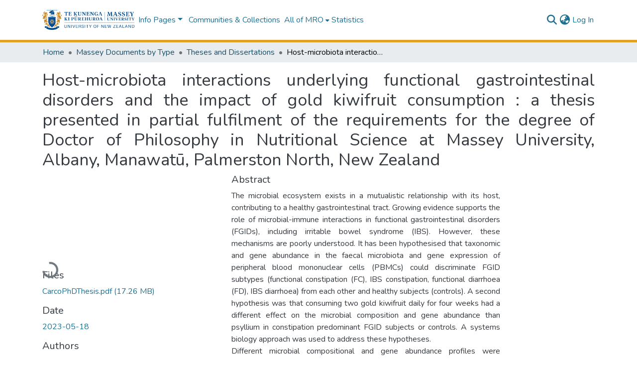

--- FILE ---
content_type: text/html; charset=utf-8
request_url: https://mro.massey.ac.nz/items/25f8e944-44a2-4dc2-b812-e89957395826
body_size: 71954
content:
<!DOCTYPE html><html data-critters-container="" lang="en"><head>
  <meta charset="UTF-8">
  <base href="/">
  <title>Host-microbiota interactions underlying functional gastrointestinal disorders and the impact of gold kiwifruit consumption : a thesis presented in partial fulfilment of the requirements for the degree of Doctor of Philosophy in Nutritional Science at Massey University, Albany, Manawatū, Palmerston North, New Zealand</title>
  <meta name="viewport" content="width=device-width,minimum-scale=1">
  <meta http-equiv="cache-control" content="no-store">
<link rel="stylesheet" href="styles.e382c7dd35ca1222.css" media="print" onload="this.media='all'"><noscript><link rel="stylesheet" href="styles.e382c7dd35ca1222.css"></noscript><link rel="stylesheet" type="text/css" class="theme-css" href="dspace-theme.css"><link rel="icon" href="assets/dspace/images/favicons/favicon-32x32.png" sizes="any" class="theme-head-tag"><meta name="Generator" content="DSpace 8.3"><meta name="title" content="Host-microbiota interactions underlying functional gastrointestinal disorders and the impact of gold kiwifruit consumption : a thesis presented in partial fulfilment of the requirements for the degree of Doctor of Philosophy in Nutritional Science at Massey University, Albany, Manawatū, Palmerston North, New Zealand"><meta name="description" content="The microbial ecosystem exists in a mutualistic relationship with its host, contributing to a healthy gastrointestinal tract. Growing evidence supports the role of microbial-immune interactions in functional gastrointestinal disorders (FGIDs), including irritable bowel syndrome (IBS). However, these mechanisms are poorly understood. It has been hypothesised that taxonomic and gene abundance in the faecal microbiota and gene expression of peripheral blood mononuclear cells (PBMCs) could discriminate FGID subtypes (functional constipation (FC), IBS constipation, functional diarrhoea (FD), IBS diarrhoea) from each other and healthy subjects (controls). A second hypothesis was that consuming two gold kiwifruit daily for four weeks had a different effect on the microbial composition and gene abundance than psyllium in constipation predominant FGID subjects or controls. A systems biology approach was used to address these hypotheses.
Different microbial compositional and gene abundance profiles were associated with constipation and/or diarrhoea, particularly facultative anaerobes and obligate fermenters, and genes related to tyrosine metabolism, secretion systems and micronutrient utilisation. Differentially PBMC expressed immunoglobulin variable domain genes were shared among FGIDs, except for IBS constipation. Increased expression levels of interferon-induced genes and those linked to the complement system and platelet functions characterised the immune signature of functional constipation. Increased expression levels of immunoglobulin variable domain associated with immunoglobulin E/G receptor-mediated pathways characterised the immune signature of IBS diarrhoea and FD. Further analyses showed that computationally selected microbial, immune gene and symptomatic variables were associated with constipation or diarrhoea predominant FGIDs, and that symptoms remain the best way to discriminate among FGIDs or controls than PBMC genes or microbial taxa except for FC, which was best discriminated from other FGIDs or controls by selected PBMC genes. Eggerthella and Bacteroides were the only genera that differed between subjects consuming gold kiwifruit or psyllium or between each intervention compared to pre-intervention levels, regardless of the digestive health status of the subjects. This PhD thesis presents novel insights into the host-microbiota interactions underlying FGIDs and the microbiota responses to daily consumption of two gold kiwifruit over four weeks in constipation predominant FGID subjects. The knowledge generated can be used for future research on food-based treatments supporting gastrointestinal health and comfort."><meta name="citation_title" content="Host-microbiota interactions underlying functional gastrointestinal disorders and the impact of gold kiwifruit consumption : a thesis presented in partial fulfilment of the requirements for the degree of Doctor of Philosophy in Nutritional Science at Massey University, Albany, Manawatū, Palmerston North, New Zealand"><meta name="citation_author" content="Carco, Caterina"><meta name="citation_publication_date" content="2023-05-18"><meta name="citation_keywords" content="Gastrointestinal system; Diseases; Microbiology; Nutrition; Diet therapy"><meta name="citation_abstract_html_url" content="https://mro.massey.ac.nz/handle/10179/69101"><meta name="citation_publisher" content="Massey University"><style ng-app-id="dspace-angular">#skip-to-main-content[_ngcontent-dspace-angular-c2190221462]{position:absolute;top:-40px;left:0;opacity:0;transition:opacity .3s;z-index:calc(var(--ds-nav-z-index) + 1);border-top-left-radius:0;border-top-right-radius:0;border-bottom-left-radius:0}#skip-to-main-content[_ngcontent-dspace-angular-c2190221462]:focus{opacity:1;top:0}</style><style ng-app-id="dspace-angular">.notifications-wrapper{z-index:var(--bs-zindex-popover);text-align:right;overflow-wrap:break-word;word-wrap:break-word;-ms-word-break:break-all;word-break:break-all;word-break:break-word;hyphens:auto}.notifications-wrapper .notification{display:block}.notifications-wrapper.left{left:0}.notifications-wrapper.top{top:0}.notifications-wrapper.right{right:0}.notifications-wrapper.bottom{bottom:0}.notifications-wrapper.center{left:50%;transform:translate(-50%)}.notifications-wrapper.middle{top:50%;transform:translateY(-50%)}.notifications-wrapper.middle.center{transform:translate(-50%,-50%)}@media screen and (max-width: 576px){.notifications-wrapper{width:auto;left:0;right:0}}
</style><style ng-app-id="dspace-angular">.live-region[_ngcontent-dspace-angular-c880772052]{position:fixed;bottom:0;left:0;right:0;padding-left:60px;height:90px;line-height:18px;color:var(--bs-white);background-color:var(--bs-dark);opacity:.94;z-index:var(--ds-live-region-z-index)}</style><style ng-app-id="dspace-angular">[_nghost-dspace-angular-c2658116359]{--ds-header-navbar-border-bottom-style: solid var(--ds-header-navbar-border-bottom-height) var(--ds-header-navbar-border-bottom-color);--ds-expandable-navbar-border-top-style: solid var(--ds-expandable-navbar-border-top-height) var(--ds-expandable-navbar-border-top-color);--ds-expandable-navbar-height: calc(100vh - var(--ds-header-height))}[_nghost-dspace-angular-c2658116359]   div#header-navbar-wrapper[_ngcontent-dspace-angular-c2658116359]{position:relative;border-bottom:var(--ds-header-navbar-border-bottom-style)}[_nghost-dspace-angular-c2658116359]   div#header-navbar-wrapper[_ngcontent-dspace-angular-c2658116359]   div#mobile-navbar-wrapper[_ngcontent-dspace-angular-c2658116359]{width:100%;background-color:var(--ds-expandable-navbar-bg);position:absolute;z-index:var(--ds-nav-z-index);overflow:hidden}[_nghost-dspace-angular-c2658116359]   div#header-navbar-wrapper[_ngcontent-dspace-angular-c2658116359]   div#mobile-navbar-wrapper[_ngcontent-dspace-angular-c2658116359]   nav#collapsible-mobile-navbar[_ngcontent-dspace-angular-c2658116359]{min-height:var(--ds-expandable-navbar-height);height:auto;border-bottom:var(--ds-header-navbar-border-bottom-style)}[_nghost-dspace-angular-c2658116359]     .ds-menu-item, [_nghost-dspace-angular-c2658116359]     .ds-menu-toggler-wrapper{text-decoration:none}[_nghost-dspace-angular-c2658116359]     nav#desktop-navbar #main-site-navigation .ds-menu-item-wrapper, [_nghost-dspace-angular-c2658116359]     nav#desktop-navbar #main-site-navigation .ds-menu-item, [_nghost-dspace-angular-c2658116359]     nav#desktop-navbar #main-site-navigation .ds-menu-toggler-wrapper{display:flex;align-items:center;height:100%}[_nghost-dspace-angular-c2658116359]     nav#desktop-navbar #main-site-navigation .ds-menu-item{padding:var(--ds-navbar-item-vertical-padding) var(--ds-navbar-item-horizontal-padding)}[_nghost-dspace-angular-c2658116359]     nav#desktop-navbar #main-site-navigation .ds-menu-item, [_nghost-dspace-angular-c2658116359]     nav#desktop-navbar #main-site-navigation .ds-menu-toggler-wrapper{color:var(--ds-navbar-link-color)!important}[_nghost-dspace-angular-c2658116359]     nav#desktop-navbar #main-site-navigation .ds-menu-item:hover, [_nghost-dspace-angular-c2658116359]     nav#desktop-navbar #main-site-navigation .ds-menu-item:focus, [_nghost-dspace-angular-c2658116359]     nav#desktop-navbar #main-site-navigation .ds-menu-toggler-wrapper:hover, [_nghost-dspace-angular-c2658116359]     nav#desktop-navbar #main-site-navigation .ds-menu-toggler-wrapper:focus{color:var(--ds-navbar-link-color-hover)!important}[_nghost-dspace-angular-c2658116359]     nav#desktop-navbar #main-site-navigation .dropdown-menu .ds-menu-item{padding:var(--ds-navbar-dropdown-item-vertical-padding) var(--ds-navbar-dropdown-item-horizontal-padding)}[_nghost-dspace-angular-c2658116359]     nav#collapsible-mobile-navbar{border-top:var(--ds-expandable-navbar-border-top-style);padding-top:var(--ds-expandable-navbar-padding-top)}[_nghost-dspace-angular-c2658116359]     nav#collapsible-mobile-navbar #main-site-navigation .ds-menu-item{padding:var(--ds-expandable-navbar-item-vertical-padding) 0}</style><style ng-app-id="dspace-angular">[_nghost-dspace-angular-c4003433771]{position:fixed;left:0;top:0;z-index:var(--ds-sidebar-z-index)}[_nghost-dspace-angular-c4003433771]   nav#admin-sidebar[_ngcontent-dspace-angular-c4003433771]{max-width:var(--ds-admin-sidebar-fixed-element-width);display:flex;flex-direction:column;flex-wrap:nowrap}[_nghost-dspace-angular-c4003433771]   nav#admin-sidebar[_ngcontent-dspace-angular-c4003433771]   div#sidebar-top-level-items-container[_ngcontent-dspace-angular-c4003433771]{flex:1 1 auto;overflow-x:hidden;overflow-y:auto}[_nghost-dspace-angular-c4003433771]   nav#admin-sidebar[_ngcontent-dspace-angular-c4003433771]   div#sidebar-top-level-items-container[_ngcontent-dspace-angular-c4003433771]::-webkit-scrollbar{width:var(--ds-dark-scrollbar-width);height:3px}[_nghost-dspace-angular-c4003433771]   nav#admin-sidebar[_ngcontent-dspace-angular-c4003433771]   div#sidebar-top-level-items-container[_ngcontent-dspace-angular-c4003433771]::-webkit-scrollbar-button{background-color:var(--ds-dark-scrollbar-bg)}[_nghost-dspace-angular-c4003433771]   nav#admin-sidebar[_ngcontent-dspace-angular-c4003433771]   div#sidebar-top-level-items-container[_ngcontent-dspace-angular-c4003433771]::-webkit-scrollbar-track{background-color:var(--ds-dark-scrollbar-alt-bg)}[_nghost-dspace-angular-c4003433771]   nav#admin-sidebar[_ngcontent-dspace-angular-c4003433771]   div#sidebar-top-level-items-container[_ngcontent-dspace-angular-c4003433771]::-webkit-scrollbar-track-piece{background-color:var(--ds-dark-scrollbar-bg)}[_nghost-dspace-angular-c4003433771]   nav#admin-sidebar[_ngcontent-dspace-angular-c4003433771]   div#sidebar-top-level-items-container[_ngcontent-dspace-angular-c4003433771]::-webkit-scrollbar-thumb{height:50px;background-color:var(--ds-dark-scrollbar-fg);border-radius:3px}[_nghost-dspace-angular-c4003433771]   nav#admin-sidebar[_ngcontent-dspace-angular-c4003433771]   div#sidebar-top-level-items-container[_ngcontent-dspace-angular-c4003433771]::-webkit-scrollbar-corner{background-color:var(--ds-dark-scrollbar-alt-bg)}[_nghost-dspace-angular-c4003433771]   nav#admin-sidebar[_ngcontent-dspace-angular-c4003433771]   div#sidebar-top-level-items-container[_ngcontent-dspace-angular-c4003433771]::-webkit-resizer{background-color:var(--ds-dark-scrollbar-bg)}[_nghost-dspace-angular-c4003433771]   nav#admin-sidebar[_ngcontent-dspace-angular-c4003433771]   img#admin-sidebar-logo[_ngcontent-dspace-angular-c4003433771]{height:var(--ds-admin-sidebar-logo-height)}[_nghost-dspace-angular-c4003433771]   nav#admin-sidebar[_ngcontent-dspace-angular-c4003433771]     .sidebar-full-width-container{width:100%;padding-left:0;padding-right:0;margin-left:0;margin-right:0}[_nghost-dspace-angular-c4003433771]   nav#admin-sidebar[_ngcontent-dspace-angular-c4003433771]     .sidebar-item{padding-top:var(--ds-admin-sidebar-item-padding);padding-bottom:var(--ds-admin-sidebar-item-padding)}[_nghost-dspace-angular-c4003433771]   nav#admin-sidebar[_ngcontent-dspace-angular-c4003433771]     .sidebar-section-wrapper{display:flex;flex-direction:row;flex-wrap:nowrap;align-items:stretch}[_nghost-dspace-angular-c4003433771]   nav#admin-sidebar[_ngcontent-dspace-angular-c4003433771]     .sidebar-section-wrapper>.sidebar-fixed-element-wrapper{min-width:var(--ds-admin-sidebar-fixed-element-width);flex:1 1 auto;display:flex;flex-direction:row;justify-content:center;align-items:center}[_nghost-dspace-angular-c4003433771]   nav#admin-sidebar[_ngcontent-dspace-angular-c4003433771]     .sidebar-section-wrapper>.sidebar-collapsible-element-outer-wrapper{display:flex;flex-wrap:wrap;justify-content:flex-end;max-width:calc(100% - var(--ds-admin-sidebar-fixed-element-width));padding-left:var(--ds-dark-scrollbar-width);overflow-x:hidden}[_nghost-dspace-angular-c4003433771]   nav#admin-sidebar[_ngcontent-dspace-angular-c4003433771]     .sidebar-section-wrapper>.sidebar-collapsible-element-outer-wrapper>.sidebar-collapsible-element-inner-wrapper{min-width:calc(var(--ds-admin-sidebar-collapsible-element-width) - var(--ds-dark-scrollbar-width));height:100%;padding-right:var(--ds-admin-sidebar-item-padding)}[_nghost-dspace-angular-c4003433771]   nav#admin-sidebar[_ngcontent-dspace-angular-c4003433771]{background-color:var(--ds-admin-sidebar-bg)}[_nghost-dspace-angular-c4003433771]   nav#admin-sidebar[_ngcontent-dspace-angular-c4003433771]    {color:#fff}[_nghost-dspace-angular-c4003433771]   nav#admin-sidebar[_ngcontent-dspace-angular-c4003433771]     a{color:var(--ds-admin-sidebar-link-color);text-decoration:none}[_nghost-dspace-angular-c4003433771]   nav#admin-sidebar[_ngcontent-dspace-angular-c4003433771]     a:hover, [_nghost-dspace-angular-c4003433771]   nav#admin-sidebar[_ngcontent-dspace-angular-c4003433771]     a:focus{color:var(--ds-admin-sidebar-link-hover-color)}[_nghost-dspace-angular-c4003433771]   nav#admin-sidebar[_ngcontent-dspace-angular-c4003433771]   div#sidebar-header-container[_ngcontent-dspace-angular-c4003433771]{background-color:var(--ds-admin-sidebar-header-bg)}[_nghost-dspace-angular-c4003433771]   nav#admin-sidebar[_ngcontent-dspace-angular-c4003433771]   div#sidebar-header-container[_ngcontent-dspace-angular-c4003433771]   .sidebar-fixed-element-wrapper[_ngcontent-dspace-angular-c4003433771]{background-color:var(--ds-admin-sidebar-header-bg)}  .browser-firefox-windows{--ds-dark-scrollbar-width: 20px}</style><style ng-app-id="dspace-angular">@media (max-width: 991.98px){.container[_ngcontent-dspace-angular-c870260194]{width:100%;max-width:none}}</style><style ng-app-id="dspace-angular">@charset "UTF-8";.nav-breadcrumb[_ngcontent-dspace-angular-c3782788471]{background-color:var(--ds-breadcrumb-bg)}.breadcrumb[_ngcontent-dspace-angular-c3782788471]{border-radius:0;padding-bottom:calc(var(--ds-content-spacing) / 2);padding-top:calc(var(--ds-content-spacing) / 2);background-color:var(--ds-breadcrumb-bg)}li.breadcrumb-item[_ngcontent-dspace-angular-c3782788471]{display:flex}.breadcrumb-item-limiter[_ngcontent-dspace-angular-c3782788471]{display:inline-block;max-width:var(--ds-breadcrumb-max-length)}.breadcrumb-item-limiter[_ngcontent-dspace-angular-c3782788471] > *[_ngcontent-dspace-angular-c3782788471]{max-width:100%;display:block}li.breadcrumb-item[_ngcontent-dspace-angular-c3782788471]   a[_ngcontent-dspace-angular-c3782788471]{color:var(--ds-breadcrumb-link-color)}li.breadcrumb-item.active[_ngcontent-dspace-angular-c3782788471]{color:var(--ds-breadcrumb-link-active-color)}.breadcrumb-item[_ngcontent-dspace-angular-c3782788471] + .breadcrumb-item[_ngcontent-dspace-angular-c3782788471]:before{display:block;content:"\2022"!important}</style><style ng-app-id="dspace-angular">[_nghost-dspace-angular-c2844603420]   footer[_ngcontent-dspace-angular-c2844603420]{background-color:#004b8c;text-align:center;z-index:var(--ds-footer-z-index);border-top:var(--ds-footer-border);padding:var(--ds-footer-padding)}[_nghost-dspace-angular-c2844603420]   footer[_ngcontent-dspace-angular-c2844603420]   p[_ngcontent-dspace-angular-c2844603420]{margin:0}[_nghost-dspace-angular-c2844603420]   footer[_ngcontent-dspace-angular-c2844603420]   div[_ngcontent-dspace-angular-c2844603420] > img[_ngcontent-dspace-angular-c2844603420]{height:var(--ds-footer-logo-height)}[_nghost-dspace-angular-c2844603420]   footer[_ngcontent-dspace-angular-c2844603420]   .top-footer[_ngcontent-dspace-angular-c2844603420]{background-color:var(--ds-top-footer-bg);padding:var(--ds-footer-padding);margin:calc(var(--ds-footer-padding) * -1)}[_nghost-dspace-angular-c2844603420]   footer[_ngcontent-dspace-angular-c2844603420]   .bottom-footer[_ngcontent-dspace-angular-c2844603420]   .notify-enabled[_ngcontent-dspace-angular-c2844603420]{position:absolute;bottom:4px;right:0}[_nghost-dspace-angular-c2844603420]   footer[_ngcontent-dspace-angular-c2844603420]   .bottom-footer[_ngcontent-dspace-angular-c2844603420]   .notify-enabled[_ngcontent-dspace-angular-c2844603420]   .coar-notify-support-route[_ngcontent-dspace-angular-c2844603420]{padding:0 calc(var(--bs-spacer) / 2);color:inherit}[_nghost-dspace-angular-c2844603420]   footer[_ngcontent-dspace-angular-c2844603420]   .bottom-footer[_ngcontent-dspace-angular-c2844603420]   .notify-enabled[_ngcontent-dspace-angular-c2844603420]   .n-coar[_ngcontent-dspace-angular-c2844603420]{height:var(--ds-footer-n-coar-height);margin-bottom:8.5px}[_nghost-dspace-angular-c2844603420]   footer[_ngcontent-dspace-angular-c2844603420]   .bottom-footer[_ngcontent-dspace-angular-c2844603420]   .notify-enabled[_ngcontent-dspace-angular-c2844603420]{margin-top:20px}[_nghost-dspace-angular-c2844603420]   footer[_ngcontent-dspace-angular-c2844603420]   .bottom-footer[_ngcontent-dspace-angular-c2844603420]   ul[_ngcontent-dspace-angular-c2844603420]   li[_ngcontent-dspace-angular-c2844603420]{display:inline-flex}[_nghost-dspace-angular-c2844603420]   footer[_ngcontent-dspace-angular-c2844603420]   .bottom-footer[_ngcontent-dspace-angular-c2844603420]   ul[_ngcontent-dspace-angular-c2844603420]   li[_ngcontent-dspace-angular-c2844603420]   a[_ngcontent-dspace-angular-c2844603420], [_nghost-dspace-angular-c2844603420]   footer[_ngcontent-dspace-angular-c2844603420]   .bottom-footer[_ngcontent-dspace-angular-c2844603420]   ul[_ngcontent-dspace-angular-c2844603420]   li[_ngcontent-dspace-angular-c2844603420]   .btn-link[_ngcontent-dspace-angular-c2844603420]{padding:0 calc(var(--bs-spacer) / 2);color:inherit;font-size:.875em}[_nghost-dspace-angular-c2844603420]   footer[_ngcontent-dspace-angular-c2844603420]   .bottom-footer[_ngcontent-dspace-angular-c2844603420]   ul[_ngcontent-dspace-angular-c2844603420]   li[_ngcontent-dspace-angular-c2844603420]   a[_ngcontent-dspace-angular-c2844603420]:focus, [_nghost-dspace-angular-c2844603420]   footer[_ngcontent-dspace-angular-c2844603420]   .bottom-footer[_ngcontent-dspace-angular-c2844603420]   ul[_ngcontent-dspace-angular-c2844603420]   li[_ngcontent-dspace-angular-c2844603420]   .btn-link[_ngcontent-dspace-angular-c2844603420]:focus{box-shadow:none;text-decoration:underline}[_nghost-dspace-angular-c2844603420]   footer[_ngcontent-dspace-angular-c2844603420]   .bottom-footer[_ngcontent-dspace-angular-c2844603420]   ul[_ngcontent-dspace-angular-c2844603420]   li[_ngcontent-dspace-angular-c2844603420]   a[_ngcontent-dspace-angular-c2844603420]:focus-visible, [_nghost-dspace-angular-c2844603420]   footer[_ngcontent-dspace-angular-c2844603420]   .bottom-footer[_ngcontent-dspace-angular-c2844603420]   ul[_ngcontent-dspace-angular-c2844603420]   li[_ngcontent-dspace-angular-c2844603420]   .btn-link[_ngcontent-dspace-angular-c2844603420]:focus-visible{box-shadow:0 0 0 .2rem #ffffff80}[_nghost-dspace-angular-c2844603420]   footer[_ngcontent-dspace-angular-c2844603420]   .bottom-footer[_ngcontent-dspace-angular-c2844603420]   ul[_ngcontent-dspace-angular-c2844603420]   li[_ngcontent-dspace-angular-c2844603420]:not(:last-child):after{content:"";border-right:1px var(--bs-secondary) solid}</style><style ng-app-id="dspace-angular">.source-logo[_ngcontent-dspace-angular-c550981753]{max-height:var(--ds-header-logo-height)}.source-logo-container[_ngcontent-dspace-angular-c550981753]{width:var(--ds-qa-logo-width);display:flex;justify-content:center}.sections-gap[_ngcontent-dspace-angular-c550981753]{gap:1rem}</style><style ng-app-id="dspace-angular">[_nghost-dspace-angular-c46866287]{width:100%}</style><style ng-app-id="dspace-angular">[_nghost-dspace-angular-c4209301147]   .simple-view-element[_ngcontent-dspace-angular-c4209301147]{margin-bottom:15px}[_nghost-dspace-angular-c4209301147]   .simple-view-element-header[_ngcontent-dspace-angular-c4209301147]{font-size:1.25rem}</style><style ng-app-id="dspace-angular">[_nghost-dspace-angular-c1210124934]   #main-site-header[_ngcontent-dspace-angular-c1210124934]{min-height:var(--ds-header-height)}@media (min-width: 768px){[_nghost-dspace-angular-c1210124934]   #main-site-header[_ngcontent-dspace-angular-c1210124934]{height:var(--ds-header-height)}}[_nghost-dspace-angular-c1210124934]   #main-site-header[_ngcontent-dspace-angular-c1210124934]{background-color:var(--ds-header-bg)}[_nghost-dspace-angular-c1210124934]   #main-site-header-container[_ngcontent-dspace-angular-c1210124934]{min-height:var(--ds-header-height)}[_nghost-dspace-angular-c1210124934]   img#header-logo[_ngcontent-dspace-angular-c1210124934]{height:var(--ds-header-logo-height)}[_nghost-dspace-angular-c1210124934]   button#navbar-toggler[_ngcontent-dspace-angular-c1210124934]{color:var(--ds-header-icon-color)}[_nghost-dspace-angular-c1210124934]   button#navbar-toggler[_ngcontent-dspace-angular-c1210124934]:hover, [_nghost-dspace-angular-c1210124934]   button#navbar-toggler[_ngcontent-dspace-angular-c1210124934]:focus{color:var(--ds-header-icon-color-hover)}</style><style ng-app-id="dspace-angular">.ds-context-help-toggle[_ngcontent-dspace-angular-c2255109366]{color:var(--ds-header-icon-color);background-color:var(--ds-header-bg)}.ds-context-help-toggle[_ngcontent-dspace-angular-c2255109366]:hover, .ds-context-help-toggle[_ngcontent-dspace-angular-c2255109366]:focus{color:var(--ds-header-icon-color-hover)}</style><style ng-app-id="dspace-angular">.limit-width[_ngcontent-dspace-angular-c1667198364]{max-width:var(--ds-thumbnail-max-width)}img[_ngcontent-dspace-angular-c1667198364]{max-width:100%}.outer[_ngcontent-dspace-angular-c1667198364]{position:relative}.outer[_ngcontent-dspace-angular-c1667198364]:before{display:block;content:"";width:100%;padding-top:141.4285714286%}.outer[_ngcontent-dspace-angular-c1667198364] > .inner[_ngcontent-dspace-angular-c1667198364]{position:absolute;inset:0}.outer[_ngcontent-dspace-angular-c1667198364] > .inner[_ngcontent-dspace-angular-c1667198364] > .thumbnail-placeholder[_ngcontent-dspace-angular-c1667198364]{background:var(--ds-thumbnail-placeholder-background);border:var(--ds-thumbnail-placeholder-border);color:var(--ds-thumbnail-placeholder-color);font-weight:700}.outer[_ngcontent-dspace-angular-c1667198364] > .inner[_ngcontent-dspace-angular-c1667198364] > .centered[_ngcontent-dspace-angular-c1667198364]{width:100%;height:100%;display:flex;justify-content:center;align-items:center;text-align:center}</style><style ng-app-id="dspace-angular">[_nghost-dspace-angular-c2052955070]   .dropdown[_ngcontent-dspace-angular-c2052955070]{display:inline-block;position:relative}[_nghost-dspace-angular-c2052955070]   .dropdown-content[_ngcontent-dspace-angular-c2052955070]{display:none;position:absolute;width:100%;overflow:auto;box-shadow:0 10px 10px #0006}[_nghost-dspace-angular-c2052955070]   .dropdown[_ngcontent-dspace-angular-c2052955070]:hover   .dropdown-content[_ngcontent-dspace-angular-c2052955070]{display:block}[_nghost-dspace-angular-c2052955070]   .dropdown-content[_ngcontent-dspace-angular-c2052955070]   a.nav-link[_ngcontent-dspace-angular-c2052955070]{color:var(--ds-navbar-link-color)}[_nghost-dspace-angular-c2052955070]   .dropdown-content[_ngcontent-dspace-angular-c2052955070]   a[_ngcontent-dspace-angular-c2052955070]:hover{color:var(--ds-navbar-link-color-hover)}</style><style ng-app-id="dspace-angular">.loader[_ngcontent-dspace-angular-c495075947]{margin:0 25px}span[_ngcontent-dspace-angular-c495075947]{display:block;margin:0 auto}span[class*=l-][_ngcontent-dspace-angular-c495075947]{height:4px;width:4px;background:#000;display:inline-block;margin:12px 2px;border-radius:100%;-webkit-border-radius:100%;-moz-border-radius:100%;-webkit-animation:_ngcontent-dspace-angular-c495075947_loader 2s infinite;-webkit-animation-timing-function:cubic-bezier(.03,.615,.995,.415);-webkit-animation-fill-mode:both;-moz-animation:loader 2s infinite;-moz-animation-timing-function:cubic-bezier(.03,.615,.995,.415);-moz-animation-fill-mode:both;-ms-animation:loader 2s infinite;-ms-animation-timing-function:cubic-bezier(.03,.615,.995,.415);-ms-animation-fill-mode:both;animation:_ngcontent-dspace-angular-c495075947_loader 2s infinite;animation-timing-function:cubic-bezier(.03,.615,.995,.415);animation-fill-mode:both}span.l-1[_ngcontent-dspace-angular-c495075947]{animation-delay:1s;-ms-animation-delay:1s;-moz-animation-delay:1s}span.l-2[_ngcontent-dspace-angular-c495075947]{animation-delay:.9s;-ms-animation-delay:.9s;-moz-animation-delay:.9s}span.l-3[_ngcontent-dspace-angular-c495075947]{animation-delay:.8s;-ms-animation-delay:.8s;-moz-animation-delay:.8s}span.l-4[_ngcontent-dspace-angular-c495075947]{animation-delay:.7s;-ms-animation-delay:.7s;-moz-animation-delay:.7s}span.l-5[_ngcontent-dspace-angular-c495075947]{animation-delay:.6s;-ms-animation-delay:.6s;-moz-animation-delay:.6s}span.l-6[_ngcontent-dspace-angular-c495075947]{animation-delay:.5s;-ms-animation-delay:.5s;-moz-animation-delay:.5s}span.l-7[_ngcontent-dspace-angular-c495075947]{animation-delay:.4s;-ms-animation-delay:.4s;-moz-animation-delay:.4s}span.l-8[_ngcontent-dspace-angular-c495075947]{animation-delay:.3s;-ms-animation-delay:.3s;-moz-animation-delay:.3s}span.l-9[_ngcontent-dspace-angular-c495075947]{animation-delay:.2s;-ms-animation-delay:.2s;-moz-animation-delay:.2s}span.l-9[_ngcontent-dspace-angular-c495075947]{animation-delay:.1s;-ms-animation-delay:.1s;-moz-animation-delay:.1s}span.l-10[_ngcontent-dspace-angular-c495075947]{animation-delay:0s;-ms-animation-delay:0s;-moz-animation-delay:0s}@keyframes _ngcontent-dspace-angular-c495075947_loader{0%{transform:translate(-30px);opacity:0}25%{opacity:1}50%{transform:translate(30px);opacity:0}to{opacity:0}}.spinner[_ngcontent-dspace-angular-c495075947]{color:var(--bs-gray-600)}</style><style ng-app-id="dspace-angular">input[type=text][_ngcontent-dspace-angular-c3204339389]{margin-top:calc(-.5 * var(--bs-font-size-base));background-color:#fff!important;border-color:var(--ds-header-icon-color)}input[type=text].collapsed[_ngcontent-dspace-angular-c3204339389]{opacity:0}.submit-icon[_ngcontent-dspace-angular-c3204339389]{cursor:pointer;position:sticky;top:0;border:0!important;color:var(--ds-header-icon-color)}.submit-icon[_ngcontent-dspace-angular-c3204339389]:hover, .submit-icon[_ngcontent-dspace-angular-c3204339389]:focus{color:var(--ds-header-icon-color-hover)}@media screen and (max-width: 768px){.query[_ngcontent-dspace-angular-c3204339389]:focus{max-width:250px!important;width:40vw!important}}</style><style ng-app-id="dspace-angular">.dropdown-toggle[_ngcontent-dspace-angular-c2014305647]:after{display:none}.dropdown-toggle[_ngcontent-dspace-angular-c2014305647]{color:var(--ds-header-icon-color)}.dropdown-toggle[_ngcontent-dspace-angular-c2014305647]:hover, .dropdown-toggle[_ngcontent-dspace-angular-c2014305647]:focus{color:var(--ds-header-icon-color-hover)}.dropdown-item[_ngcontent-dspace-angular-c2014305647]{cursor:pointer}</style><style ng-app-id="dspace-angular">#loginDropdownMenu[_ngcontent-dspace-angular-c4075168633], #logoutDropdownMenu[_ngcontent-dspace-angular-c4075168633]{min-width:330px;z-index:1002}#loginDropdownMenu[_ngcontent-dspace-angular-c4075168633]{min-height:75px}.dropdown-item.active[_ngcontent-dspace-angular-c4075168633], .dropdown-item[_ngcontent-dspace-angular-c4075168633]:active, .dropdown-item[_ngcontent-dspace-angular-c4075168633]:hover, .dropdown-item[_ngcontent-dspace-angular-c4075168633]:focus{background-color:#0000!important}.loginLink[_ngcontent-dspace-angular-c4075168633], .dropdownLogin[_ngcontent-dspace-angular-c4075168633], .logoutLink[_ngcontent-dspace-angular-c4075168633], .dropdownLogout[_ngcontent-dspace-angular-c4075168633]{color:var(--ds-header-icon-color)}.loginLink[_ngcontent-dspace-angular-c4075168633]:hover, .loginLink[_ngcontent-dspace-angular-c4075168633]:focus, .dropdownLogin[_ngcontent-dspace-angular-c4075168633]:hover, .dropdownLogin[_ngcontent-dspace-angular-c4075168633]:focus, .logoutLink[_ngcontent-dspace-angular-c4075168633]:hover, .logoutLink[_ngcontent-dspace-angular-c4075168633]:focus, .dropdownLogout[_ngcontent-dspace-angular-c4075168633]:hover, .dropdownLogout[_ngcontent-dspace-angular-c4075168633]:focus{color:var(--ds-header-icon-color-hover)}.dropdownLogin[_ngcontent-dspace-angular-c4075168633]:not(:focus-visible).active, .dropdownLogin[_ngcontent-dspace-angular-c4075168633]:not(:focus-visible):active, .dropdownLogin[_ngcontent-dspace-angular-c4075168633]:not(:focus-visible).active:focus, .dropdownLogin[_ngcontent-dspace-angular-c4075168633]:not(:focus-visible):active:focus, .dropdownLogout[_ngcontent-dspace-angular-c4075168633]:not(:focus-visible).active, .dropdownLogout[_ngcontent-dspace-angular-c4075168633]:not(:focus-visible):active, .dropdownLogout[_ngcontent-dspace-angular-c4075168633]:not(:focus-visible).active:focus, .dropdownLogout[_ngcontent-dspace-angular-c4075168633]:not(:focus-visible):active:focus{box-shadow:unset}.dropdown-toggle[_ngcontent-dspace-angular-c4075168633]:after{margin-left:0}</style><style ng-app-id="dspace-angular">[_nghost-dspace-angular-c721316482]   .ds-menu-item[_ngcontent-dspace-angular-c721316482]{display:inline-block}[_nghost-dspace-angular-c721316482]   a.ds-menu-item[_ngcontent-dspace-angular-c721316482]{padding:5px 20px}</style><style ng-app-id="dspace-angular">[_nghost-dspace-angular-c1792915449]   .ds-menu-item-wrapper[_ngcontent-dspace-angular-c1792915449]{position:relative}[_nghost-dspace-angular-c1792915449]   .dropdown-menu[_ngcontent-dspace-angular-c1792915449]{overflow:hidden}@media (max-width: 767.98px){[_nghost-dspace-angular-c1792915449]   .dropdown-menu[_ngcontent-dspace-angular-c1792915449]{border:0;background-color:var(--ds-expandable-navbar-bg)}}@media (min-width: 768px){[_nghost-dspace-angular-c1792915449]   .dropdown-menu[_ngcontent-dspace-angular-c1792915449]{border-top-left-radius:0;border-top-right-radius:0;background-color:var(--ds-navbar-dropdown-bg)}}[_nghost-dspace-angular-c1792915449]   .toggle-menu-icon[_ngcontent-dspace-angular-c1792915449], [_nghost-dspace-angular-c1792915449]   .toggle-menu-icon[_ngcontent-dspace-angular-c1792915449]:hover{text-decoration:none}</style><style ng-app-id="dspace-angular">[_nghost-dspace-angular-c830142487]   .ds-menu-item[_ngcontent-dspace-angular-c830142487]{display:inline-block}[_nghost-dspace-angular-c830142487]   a.ds-menu-item[_ngcontent-dspace-angular-c830142487]{padding:5px 20px}</style><link href="https://mro.massey.ac.nz/bitstreams/c2b42a52-ae03-4d93-a9ab-02ef08151992/download" rel="item" type="application/pdf"><link href="https://mro.massey.ac.nz/signposting/describedby/25f8e944-44a2-4dc2-b812-e89957395826" rel="describedby" type="application/vnd.datacite.datacite+xml"><link href="https://mro.massey.ac.nz/handle/10179/69101" rel="cite-as"><link href="https://mro.massey.ac.nz/signposting/linksets/25f8e944-44a2-4dc2-b812-e89957395826" rel="linkset" type="application/linkset"><link href="https://mro.massey.ac.nz/signposting/linksets/25f8e944-44a2-4dc2-b812-e89957395826/json" rel="linkset" type="application/linkset+json"><link href="https://schema.org/AboutPage" rel="type"><link href="https://mro.massey.ac.nz/server/ldn/inbox" rel="http://www.w3.org/ns/ldp#inbox"><meta name="citation_pdf_url" content="https://mro.massey.ac.nz/bitstreams/c2b42a52-ae03-4d93-a9ab-02ef08151992/download"></head>

<body>
  <ds-app _nghost-dspace-angular-c1010256252="" ng-version="17.3.12" ng-server-context="ssr"><ds-root _ngcontent-dspace-angular-c1010256252="" data-used-theme="base"><ds-base-root _nghost-dspace-angular-c2190221462="" class="ng-tns-c2190221462-0 ng-star-inserted"><button _ngcontent-dspace-angular-c2190221462="" id="skip-to-main-content" class="sr-only ng-tns-c2190221462-0"> Skip to main content
</button><div _ngcontent-dspace-angular-c2190221462="" class="outer-wrapper ng-tns-c2190221462-0 ng-trigger ng-trigger-slideSidebarPadding" style="padding-left: 0;"><ds-admin-sidebar _ngcontent-dspace-angular-c2190221462="" class="ng-tns-c2190221462-0" data-used-theme="base"><ds-base-admin-sidebar _nghost-dspace-angular-c4003433771="" class="ng-tns-c4003433771-2 ng-star-inserted" style=""><!----></ds-base-admin-sidebar><!----></ds-admin-sidebar><div _ngcontent-dspace-angular-c2190221462="" class="inner-wrapper ng-tns-c2190221462-0"><ds-system-wide-alert-banner _ngcontent-dspace-angular-c2190221462="" class="ng-tns-c2190221462-0" _nghost-dspace-angular-c296375887=""><!----></ds-system-wide-alert-banner><ds-header-navbar-wrapper _ngcontent-dspace-angular-c2190221462="" class="ng-tns-c2190221462-0" data-used-theme="dspace"><ds-themed-header-navbar-wrapper _nghost-dspace-angular-c2658116359="" class="ng-tns-c2658116359-1 ng-star-inserted" style=""><div _ngcontent-dspace-angular-c2658116359="" id="header-navbar-wrapper" class="ng-tns-c2658116359-1"><ds-header _ngcontent-dspace-angular-c2658116359="" class="ng-tns-c2658116359-1" data-used-theme="dspace"><ds-themed-header _nghost-dspace-angular-c1210124934="" class="ng-star-inserted"><header _ngcontent-dspace-angular-c1210124934="" id="main-site-header"><div _ngcontent-dspace-angular-c1210124934="" id="main-site-header-container" class="container h-100 d-flex flex-row align-items-center justify-content-between gapx-3 gapy-2"><div _ngcontent-dspace-angular-c1210124934="" id="header-left" class="h-100 flex-fill d-flex flex-row flex-nowrap justify-content-start align-items-center gapx-3" role="presentation"><a _ngcontent-dspace-angular-c1210124934="" routerlink="/home" role="button" tabindex="0" class="d-block my-2 my-md-0" aria-label="Home" href="/home"><img _ngcontent-dspace-angular-c1210124934="" id="header-logo" src="assets/images/massey-logo-2023.png" alt="Repository logo"></a><nav _ngcontent-dspace-angular-c1210124934="" id="desktop-navbar" class="navbar navbar-expand p-0 align-items-stretch align-self-stretch flex-grow-1 flex-shrink-1 ng-star-inserted" aria-label="Main navigation bar"><ds-navbar _ngcontent-dspace-angular-c1210124934="" data-used-theme="dspace"><ds-themed-navbar _nghost-dspace-angular-c2052955070="" class="ng-tns-c2052955070-4 ng-star-inserted" style=""><!----><div _ngcontent-dspace-angular-c2052955070="" role="menubar" id="main-site-navigation" class="navbar-nav flex-shrink-1 h-100 align-items-md-stretch gapx-3 ng-tns-c2052955070-4 navbar-nav-desktop"><ul _ngcontent-dspace-angular-c2052955070="" class="navbar-nav navbar-navigation me-auto mb-2 mb-lg-0 h-100 d-flex align-items-center ng-tns-c2052955070-4"><div _ngcontent-dspace-angular-c2052955070="" class="dropdown ng-tns-c2052955070-4"><a _ngcontent-dspace-angular-c2052955070="" class="nav-item nav-link dropdown-toggle ng-tns-c157-8 ng-tns-c2052955070-4">Info Pages</a><div _ngcontent-dspace-angular-c2052955070="" class="dropdown-content m-0 shadow-none border-top-0 dropdown-menu show ng-tns-c157-8 ng-trigger ng-trigger-slide ng-star-inserted ng-tns-c2052955070-4"><a _ngcontent-dspace-angular-c2052955070="" routerlink="/content-policy" class="nav-item nav-link ng-tns-c2052955070-4" href="/content-policy">Content Policy</a><a _ngcontent-dspace-angular-c2052955070="" routerlink="/copyright-access" class="nav-item nav-link ng-tns-c2052955070-4" href="/copyright-access">Copyright &amp; Access Info</a><a _ngcontent-dspace-angular-c2052955070="" routerlink="/deposit-to-mro" class="nav-item nav-link ng-tns-c2052955070-4" href="/deposit-to-mro">Depositing to MRO</a><a _ngcontent-dspace-angular-c2052955070="" routerlink="/deposit-license" class="nav-item nav-link ng-tns-c2052955070-4" href="/deposit-license">Deposit License</a><a _ngcontent-dspace-angular-c2052955070="" routerlink="/deposit-license-sum" class="nav-item nav-link ng-tns-c2052955070-4" href="/deposit-license-sum">Deposit License Summary</a><a _ngcontent-dspace-angular-c2052955070="" routerlink="/file-formats" class="nav-item nav-link ng-tns-c2052955070-4" href="/file-formats">File Formats</a><a _ngcontent-dspace-angular-c2052955070="" routerlink="/theses-faq" class="nav-item nav-link ng-tns-c2052955070-4" href="/theses-faq">Theses FAQ</a><a _ngcontent-dspace-angular-c2052955070="" routerlink="/submit" class="nav-item nav-link ng-tns-c2052955070-4" href="/submit?collection=e6e49b95-62c2-4343-996c-06a6e37e2ba3">Doctoral Thesis Deposit</a></div></div><ds-navbar-section _nghost-dspace-angular-c693881525="" class="ng-star-inserted"><div _ngcontent-dspace-angular-c693881525="" class="ds-menu-item-wrapper text-md-center" id="navbar-section-browse_global_communities_and_collections"><ds-link-menu-item _nghost-dspace-angular-c721316482="" class="ng-star-inserted"><a _ngcontent-dspace-angular-c721316482="" role="menuitem" href="/community-list" tabindex="0" class="ds-menu-item" data-test="link-menu-item.menu.section.browse_global_communities_and_collections">Communities &amp; Collections</a></ds-link-menu-item><!----></div></ds-navbar-section><!----><!----><ds-expandable-navbar-section class="ng-star-inserted" data-used-theme="base"><ds-base-expandable-navbar-section _nghost-dspace-angular-c1792915449="" class="ng-tns-c1792915449-7 ng-star-inserted"><div _ngcontent-dspace-angular-c1792915449="" data-test="navbar-section-wrapper" class="ds-menu-item-wrapper text-md-center ng-tns-c1792915449-7" id="expandable-navbar-section-browse_global"><a _ngcontent-dspace-angular-c1792915449="" href="javascript:void(0);" routerlinkactive="active" role="menuitem" aria-haspopup="menu" data-test="navbar-section-toggler" class="d-flex flex-row flex-nowrap align-items-center gapx-1 ds-menu-toggler-wrapper ng-tns-c1792915449-7" aria-expanded="false" aria-controls="expandable-navbar-section-browse_global-dropdown"><span _ngcontent-dspace-angular-c1792915449="" class="flex-fill ng-tns-c1792915449-7"><ds-text-menu-item _nghost-dspace-angular-c830142487="" class="ng-star-inserted"><span _ngcontent-dspace-angular-c830142487="" tabindex="0" role="button" class="ds-menu-item">All of MRO</span></ds-text-menu-item><!----></span><i _ngcontent-dspace-angular-c1792915449="" aria-hidden="true" class="fas fa-caret-down fa-xs toggle-menu-icon ng-tns-c1792915449-7"></i></a><!----></div></ds-base-expandable-navbar-section><!----></ds-expandable-navbar-section><!----><!----><ds-navbar-section _nghost-dspace-angular-c693881525="" class="ng-star-inserted"><div _ngcontent-dspace-angular-c693881525="" class="ds-menu-item-wrapper text-md-center" id="navbar-section-statistics_item_25f8e944-44a2-4dc2-b812-e89957395826"><ds-link-menu-item _nghost-dspace-angular-c721316482="" class="ng-star-inserted"><a _ngcontent-dspace-angular-c721316482="" role="menuitem" href="/statistics/items/25f8e944-44a2-4dc2-b812-e89957395826" tabindex="0" class="ds-menu-item" data-test="link-menu-item.menu.section.statistics">Statistics</a></ds-link-menu-item><!----></div></ds-navbar-section><!----><!----><!----></ul></div></ds-themed-navbar><!----></ds-navbar></nav><!----></div><div _ngcontent-dspace-angular-c1210124934="" id="header-right" class="h-100 d-flex flex-row flex-nowrap flex-shrink-0 justify-content-end align-items-center gapx-1 ml-auto"><ds-search-navbar _ngcontent-dspace-angular-c1210124934="" data-used-theme="base"><ds-base-search-navbar _nghost-dspace-angular-c3204339389="" class="ng-tns-c3204339389-5 ng-star-inserted" style=""><div _ngcontent-dspace-angular-c3204339389="" class="ng-tns-c3204339389-5" title="Search"><div _ngcontent-dspace-angular-c3204339389="" class="d-inline-block position-relative ng-tns-c3204339389-5"><form _ngcontent-dspace-angular-c3204339389="" novalidate="" autocomplete="on" class="d-flex ng-tns-c3204339389-5 ng-untouched ng-pristine ng-valid"><input _ngcontent-dspace-angular-c3204339389="" name="query" formcontrolname="query" type="text" class="bg-transparent position-absolute form-control dropdown-menu-right pl-1 pr-4 ng-tns-c3204339389-5 display ng-trigger ng-trigger-toggleAnimation ng-untouched ng-pristine ng-valid" placeholder="" tabindex="-1" aria-label="Search" value="" style="width: 0; opacity: 0;"><button _ngcontent-dspace-angular-c3204339389="" type="button" role="button" tabindex="0" class="submit-icon btn btn-link btn-link-inline ng-tns-c3204339389-5" aria-label="Submit search"><em _ngcontent-dspace-angular-c3204339389="" class="fas fa-search fa-lg fa-fw ng-tns-c3204339389-5"></em></button></form></div></div></ds-base-search-navbar><!----></ds-search-navbar><div _ngcontent-dspace-angular-c1210124934="" role="toolbar" class="h-100 d-flex flex-row flex-nowrap align-items-center gapx-1"><ds-lang-switch _ngcontent-dspace-angular-c1210124934="" data-used-theme="base"><ds-base-lang-switch _nghost-dspace-angular-c2014305647="" class="ng-star-inserted" style=""><div _ngcontent-dspace-angular-c2014305647="" ngbdropdown="" display="dynamic" placement="bottom-right" class="navbar-nav ng-star-inserted dropdown"><button _ngcontent-dspace-angular-c2014305647="" role="button" aria-controls="language-menu-list" aria-haspopup="menu" data-toggle="dropdown" ngbdropdowntoggle="" data-test="lang-switch" tabindex="0" class="dropdown-toggle btn btn-link px-0" title="Language switch" aria-label="Language switch" aria-expanded="false"><i _ngcontent-dspace-angular-c2014305647="" class="fas fa-globe-asia fa-lg fa-fw"></i></button><div _ngcontent-dspace-angular-c2014305647="" ngbdropdownmenu="" role="listbox" id="language-menu-list" class="dropdown-menu" aria-label="Language switch" x-placement="bottom-right"><div _ngcontent-dspace-angular-c2014305647="" tabindex="0" role="option" class="dropdown-item active ng-star-inserted" lang="en" aria-selected="true"> English </div><div _ngcontent-dspace-angular-c2014305647="" tabindex="0" role="option" class="dropdown-item ng-star-inserted" lang="ar" aria-selected="false"> العربية </div><div _ngcontent-dspace-angular-c2014305647="" tabindex="0" role="option" class="dropdown-item ng-star-inserted" lang="bn" aria-selected="false"> বাংলা </div><div _ngcontent-dspace-angular-c2014305647="" tabindex="0" role="option" class="dropdown-item ng-star-inserted" lang="ca" aria-selected="false"> Català </div><div _ngcontent-dspace-angular-c2014305647="" tabindex="0" role="option" class="dropdown-item ng-star-inserted" lang="cs" aria-selected="false"> Čeština </div><div _ngcontent-dspace-angular-c2014305647="" tabindex="0" role="option" class="dropdown-item ng-star-inserted" lang="de" aria-selected="false"> Deutsch </div><div _ngcontent-dspace-angular-c2014305647="" tabindex="0" role="option" class="dropdown-item ng-star-inserted" lang="el" aria-selected="false"> Ελληνικά </div><div _ngcontent-dspace-angular-c2014305647="" tabindex="0" role="option" class="dropdown-item ng-star-inserted" lang="es" aria-selected="false"> Español </div><div _ngcontent-dspace-angular-c2014305647="" tabindex="0" role="option" class="dropdown-item ng-star-inserted" lang="fi" aria-selected="false"> Suomi </div><div _ngcontent-dspace-angular-c2014305647="" tabindex="0" role="option" class="dropdown-item ng-star-inserted" lang="fr" aria-selected="false"> Français </div><div _ngcontent-dspace-angular-c2014305647="" tabindex="0" role="option" class="dropdown-item ng-star-inserted" lang="gd" aria-selected="false"> Gàidhlig </div><div _ngcontent-dspace-angular-c2014305647="" tabindex="0" role="option" class="dropdown-item ng-star-inserted" lang="hi" aria-selected="false"> हिंदी </div><div _ngcontent-dspace-angular-c2014305647="" tabindex="0" role="option" class="dropdown-item ng-star-inserted" lang="hu" aria-selected="false"> Magyar </div><div _ngcontent-dspace-angular-c2014305647="" tabindex="0" role="option" class="dropdown-item ng-star-inserted" lang="it" aria-selected="false"> Italiano </div><div _ngcontent-dspace-angular-c2014305647="" tabindex="0" role="option" class="dropdown-item ng-star-inserted" lang="kk" aria-selected="false"> Қазақ </div><div _ngcontent-dspace-angular-c2014305647="" tabindex="0" role="option" class="dropdown-item ng-star-inserted" lang="lv" aria-selected="false"> Latviešu </div><div _ngcontent-dspace-angular-c2014305647="" tabindex="0" role="option" class="dropdown-item ng-star-inserted" lang="nl" aria-selected="false"> Nederlands </div><div _ngcontent-dspace-angular-c2014305647="" tabindex="0" role="option" class="dropdown-item ng-star-inserted" lang="pl" aria-selected="false"> Polski </div><div _ngcontent-dspace-angular-c2014305647="" tabindex="0" role="option" class="dropdown-item ng-star-inserted" lang="pt-PT" aria-selected="false"> Português </div><div _ngcontent-dspace-angular-c2014305647="" tabindex="0" role="option" class="dropdown-item ng-star-inserted" lang="pt-BR" aria-selected="false"> Português do Brasil </div><div _ngcontent-dspace-angular-c2014305647="" tabindex="0" role="option" class="dropdown-item ng-star-inserted" lang="sr-lat" aria-selected="false"> Srpski (lat) </div><div _ngcontent-dspace-angular-c2014305647="" tabindex="0" role="option" class="dropdown-item ng-star-inserted" lang="sr-cyr" aria-selected="false"> Српски </div><div _ngcontent-dspace-angular-c2014305647="" tabindex="0" role="option" class="dropdown-item ng-star-inserted" lang="sv" aria-selected="false"> Svenska </div><div _ngcontent-dspace-angular-c2014305647="" tabindex="0" role="option" class="dropdown-item ng-star-inserted" lang="tr" aria-selected="false"> Türkçe </div><div _ngcontent-dspace-angular-c2014305647="" tabindex="0" role="option" class="dropdown-item ng-star-inserted" lang="uk" aria-selected="false"> Yкраї́нська </div><div _ngcontent-dspace-angular-c2014305647="" tabindex="0" role="option" class="dropdown-item ng-star-inserted" lang="vi" aria-selected="false"> Tiếng Việt </div><!----></div></div><!----></ds-base-lang-switch><!----></ds-lang-switch><ds-context-help-toggle _ngcontent-dspace-angular-c1210124934="" _nghost-dspace-angular-c2255109366="" class="d-none"><!----></ds-context-help-toggle><ds-impersonate-navbar _ngcontent-dspace-angular-c1210124934="" class="d-none"><!----></ds-impersonate-navbar><ds-auth-nav-menu _ngcontent-dspace-angular-c1210124934="" data-used-theme="base"><ds-base-auth-nav-menu _nghost-dspace-angular-c4075168633="" class="ng-tns-c4075168633-6 ng-star-inserted" style=""><div _ngcontent-dspace-angular-c4075168633="" data-test="auth-nav" class="ng-tns-c4075168633-6 ng-star-inserted"><a _ngcontent-dspace-angular-c4075168633="" routerlink="/login" routerlinkactive="active" role="link" tabindex="0" class="loginLink px-0.5 ng-tns-c4075168633-6 ng-star-inserted" href="/login"> Log In<span _ngcontent-dspace-angular-c4075168633="" class="sr-only ng-tns-c4075168633-6">(current)</span></a><!----><!----></div><!----><!----></ds-base-auth-nav-menu><!----></ds-auth-nav-menu></div><!----></div></div></header></ds-themed-header><!----></ds-header><!----></div></ds-themed-header-navbar-wrapper><!----></ds-header-navbar-wrapper><ds-breadcrumbs _ngcontent-dspace-angular-c2190221462="" class="ng-tns-c2190221462-0" data-used-theme="base"><ds-base-breadcrumbs _nghost-dspace-angular-c3782788471="" class="ng-star-inserted" style=""><nav _ngcontent-dspace-angular-c3782788471="" aria-label="breadcrumb" class="nav-breadcrumb ng-star-inserted"><ol _ngcontent-dspace-angular-c3782788471="" class="container breadcrumb my-0"><li _ngcontent-dspace-angular-c3782788471="" class="breadcrumb-item ng-star-inserted"><div _ngcontent-dspace-angular-c3782788471="" class="breadcrumb-item-limiter"><a _ngcontent-dspace-angular-c3782788471="" placement="bottom" role="link" tabindex="0" class="text-truncate" href="/">Home</a><!----></div></li><!----><li _ngcontent-dspace-angular-c3782788471="" class="breadcrumb-item ng-star-inserted"><div _ngcontent-dspace-angular-c3782788471="" class="breadcrumb-item-limiter"><a _ngcontent-dspace-angular-c3782788471="" placement="bottom" role="link" tabindex="0" class="text-truncate" href="/communities/bc97d6de-9d3a-413f-afad-9c5ae3ab0150">Massey Documents by Type</a><!----></div></li><!----><!----><li _ngcontent-dspace-angular-c3782788471="" class="breadcrumb-item ng-star-inserted"><div _ngcontent-dspace-angular-c3782788471="" class="breadcrumb-item-limiter"><a _ngcontent-dspace-angular-c3782788471="" placement="bottom" role="link" tabindex="0" class="text-truncate" href="/collections/71cc60e2-4db5-4817-b9cf-6166a9c23708">Theses and Dissertations</a><!----></div></li><!----><!----><li _ngcontent-dspace-angular-c3782788471="" aria-current="page" class="breadcrumb-item active ng-star-inserted"><div _ngcontent-dspace-angular-c3782788471="" class="breadcrumb-item-limiter"><div _ngcontent-dspace-angular-c3782788471="" class="text-truncate">Host-microbiota interactions underlying functional gastrointestinal disorders and the impact of gold kiwifruit consumption : a thesis presented in partial fulfilment of the requirements for the degree of Doctor of Philosophy in Nutritional Science at Massey University, Albany, Manawatū, Palmerston North, New Zealand</div></div></li><!----><!----><!----></ol></nav><!----><!----><!----><!----><!----></ds-base-breadcrumbs><!----></ds-breadcrumbs><main _ngcontent-dspace-angular-c2190221462="" id="main-content" class="my-cs ng-tns-c2190221462-0"><!----><div _ngcontent-dspace-angular-c2190221462="" class="ng-tns-c2190221462-0"><router-outlet _ngcontent-dspace-angular-c2190221462="" class="ng-tns-c2190221462-0"></router-outlet><ds-item-page class="ng-star-inserted" style="" data-used-theme="base"><ds-base-item-page _nghost-dspace-angular-c870260194="" class="ng-tns-c870260194-3 ng-star-inserted" style=""><div _ngcontent-dspace-angular-c870260194="" class="container ng-tns-c870260194-3 ng-star-inserted"><div _ngcontent-dspace-angular-c870260194="" class="item-page ng-tns-c870260194-3 ng-trigger ng-trigger-fadeInOut ng-star-inserted"><div _ngcontent-dspace-angular-c870260194="" class="ng-tns-c870260194-3 ng-star-inserted" style=""><ds-item-alerts _ngcontent-dspace-angular-c870260194="" class="ng-tns-c870260194-3" data-used-theme="base"><ds-base-item-alerts _nghost-dspace-angular-c164773687="" class="ng-star-inserted"><div _ngcontent-dspace-angular-c164773687=""><!----><!----></div></ds-base-item-alerts><!----></ds-item-alerts><ds-qa-event-notification _ngcontent-dspace-angular-c870260194="" class="ng-tns-c870260194-3" _nghost-dspace-angular-c550981753=""><!----><!----><!----></ds-qa-event-notification><ds-notify-requests-status _ngcontent-dspace-angular-c870260194="" class="ng-tns-c870260194-3" _nghost-dspace-angular-c3837511913=""><!----></ds-notify-requests-status><ds-item-versions-notice _ngcontent-dspace-angular-c870260194="" class="ng-tns-c870260194-3"><!----></ds-item-versions-notice><ds-listable-object-component-loader _ngcontent-dspace-angular-c870260194="" _nghost-dspace-angular-c46866287="" class="ng-tns-c870260194-3 ng-star-inserted"><ds-untyped-item _nghost-dspace-angular-c2541813046="" class="ng-star-inserted"><!----><!----><div _ngcontent-dspace-angular-c2541813046="" class="d-flex flex-row"><ds-item-page-title-field _ngcontent-dspace-angular-c2541813046="" align="justify" class="mr-auto" data-used-theme="base"><ds-base-item-page-title-field class="ng-star-inserted"><h1 align="justify" class="item-page-title-field"><!----><span>Host-microbiota interactions underlying functional gastrointestinal disorders and the impact of gold kiwifruit consumption : a thesis presented in partial fulfilment of the requirements for the degree of Doctor of Philosophy in Nutritional Science at Massey University, Albany, Manawatū, Palmerston North, New Zealand</span></h1></ds-base-item-page-title-field><!----></ds-item-page-title-field><ds-dso-edit-menu _ngcontent-dspace-angular-c2541813046="" _nghost-dspace-angular-c1211685996=""><div _ngcontent-dspace-angular-c1211685996="" class="dso-edit-menu d-flex"><!----></div></ds-dso-edit-menu></div><div _ngcontent-dspace-angular-c2541813046="" class="row"><div _ngcontent-dspace-angular-c2541813046="" class="col-xs-12 col-md-4"><ds-metadata-field-wrapper _ngcontent-dspace-angular-c2541813046="" _nghost-dspace-angular-c4209301147="" class="ng-star-inserted"><div _ngcontent-dspace-angular-c4209301147="" class="simple-view-element"><!----><div _ngcontent-dspace-angular-c4209301147="" align="justify" class="simple-view-element-body"><ds-thumbnail _ngcontent-dspace-angular-c2541813046="" data-used-theme="base"><ds-base-thumbnail _nghost-dspace-angular-c1667198364="" class="ng-star-inserted"><div _ngcontent-dspace-angular-c1667198364="" class="thumbnail limit-width"><div _ngcontent-dspace-angular-c1667198364="" class="thumbnail-content outer ng-star-inserted"><div _ngcontent-dspace-angular-c1667198364="" class="inner"><div _ngcontent-dspace-angular-c1667198364="" class="centered"><ds-loading _ngcontent-dspace-angular-c1667198364="" data-used-theme="base"><ds-base-loading _nghost-dspace-angular-c495075947="" class="ng-star-inserted" style=""><!----><div _ngcontent-dspace-angular-c495075947="" role="status" aria-live="polite" class="spinner spinner-border ng-star-inserted"><span _ngcontent-dspace-angular-c495075947="" class="sr-only">Loading...</span></div><!----></ds-base-loading><!----></ds-loading></div></div></div><!----><img _ngcontent-dspace-angular-c1667198364="" class="thumbnail-content img-fluid d-none ng-star-inserted" src="" alt="Thumbnail Image"><!----><!----></div></ds-base-thumbnail><!----></ds-thumbnail></div></div></ds-metadata-field-wrapper><!----><!----><!----><ds-item-page-file-section _ngcontent-dspace-angular-c2541813046="" data-used-theme="base"><ds-base-item-page-file-section class="ng-star-inserted"><ds-metadata-field-wrapper _nghost-dspace-angular-c4209301147="" class="ng-star-inserted"><div _ngcontent-dspace-angular-c4209301147="" class="simple-view-element"><h2 _ngcontent-dspace-angular-c4209301147="" class="simple-view-element-header ng-star-inserted">Files</h2><!----><div _ngcontent-dspace-angular-c4209301147="" align="justify" class="simple-view-element-body"><div class="file-section"><ds-file-download-link class="ng-star-inserted" data-used-theme="base"><ds-base-file-download-link _nghost-dspace-angular-c392578788="" class="ng-star-inserted"><a _ngcontent-dspace-angular-c392578788="" role="link" tabindex="0" class="dont-break-out" aria-label="Download CarcoPhDThesis.pdf" target="_self" href="/bitstreams/c2b42a52-ae03-4d93-a9ab-02ef08151992/download"><!----><span class="ng-star-inserted"><!----> CarcoPhDThesis.pdf </span><span class="ng-star-inserted"> (17.26 MB)</span><!----><!----></a><!----></ds-base-file-download-link><!----></ds-file-download-link><!----><!----><!----><!----></div></div></div></ds-metadata-field-wrapper><!----><!----><!----></ds-base-item-page-file-section><!----></ds-item-page-file-section><ds-item-page-date-field _ngcontent-dspace-angular-c2541813046=""><div class="item-page-field"><ds-metadata-values _nghost-dspace-angular-c4124017352=""><ds-metadata-field-wrapper _ngcontent-dspace-angular-c4124017352="" _nghost-dspace-angular-c4209301147=""><div _ngcontent-dspace-angular-c4209301147="" class="simple-view-element"><h2 _ngcontent-dspace-angular-c4209301147="" class="simple-view-element-header ng-star-inserted">Date</h2><!----><div _ngcontent-dspace-angular-c4209301147="" align="justify" class="simple-view-element-body"><a _ngcontent-dspace-angular-c4124017352="" role="link" tabindex="0" class="dont-break-out preserve-line-breaks ds-browse-link ng-star-inserted" href="/browse/dateissued?startsWith=2023-05-18">2023-05-18</a><!----><!----><!----><!----></div></div></ds-metadata-field-wrapper><!----><!----><!----><!----><!----></ds-metadata-values></div></ds-item-page-date-field><ds-item-page-doi-uri-field _ngcontent-dspace-angular-c2541813046=""><div class="item-page-field"><ds-metadata-doi-uri-values _nghost-dspace-angular-c732651103=""><ds-metadata-field-wrapper _ngcontent-dspace-angular-c732651103="" _nghost-dspace-angular-c4209301147=""><div _ngcontent-dspace-angular-c4209301147="" class="simple-view-element d-none"><h2 _ngcontent-dspace-angular-c4209301147="" class="simple-view-element-header ng-star-inserted">DOI</h2><!----><div _ngcontent-dspace-angular-c4209301147="" align="justify" class="simple-view-element-body"><!----></div></div></ds-metadata-field-wrapper></ds-metadata-doi-uri-values></div></ds-item-page-doi-uri-field><ds-item-page-uri-field _ngcontent-dspace-angular-c2541813046="" class="ng-star-inserted"><div class="item-page-field"><ds-metadata-uri-values _nghost-dspace-angular-c341641276=""><ds-metadata-field-wrapper _ngcontent-dspace-angular-c341641276="" _nghost-dspace-angular-c4209301147=""><div _ngcontent-dspace-angular-c4209301147="" class="simple-view-element d-none"><h2 _ngcontent-dspace-angular-c4209301147="" class="simple-view-element-header ng-star-inserted">Open Access Location</h2><!----><div _ngcontent-dspace-angular-c4209301147="" align="justify" class="simple-view-element-body"><!----></div></div></ds-metadata-field-wrapper></ds-metadata-uri-values></div></ds-item-page-uri-field><!----><ds-metadata-representation-list _ngcontent-dspace-angular-c2541813046="" class="ds-item-page-mixed-author-field" data-used-theme="base"><ds-base-metadata-representation-list class="ng-star-inserted"><ds-metadata-field-wrapper _nghost-dspace-angular-c4209301147=""><div _ngcontent-dspace-angular-c4209301147="" class="simple-view-element"><h2 _ngcontent-dspace-angular-c4209301147="" class="simple-view-element-header ng-star-inserted">Authors</h2><!----><div _ngcontent-dspace-angular-c4209301147="" align="justify" class="simple-view-element-body"><ds-metadata-representation-loader class="ng-star-inserted"><ds-plain-text-metadata-list-element class="ng-star-inserted"><div><!----><!----><!----><a role="link" tabindex="0" class="dont-break-out ds-browse-link ng-star-inserted" href="/browse/author?startsWith=Carco,%20Caterina"> Carco, Caterina </a><!----></div></ds-plain-text-metadata-list-element><!----></ds-metadata-representation-loader><!----><!----><div class="d-inline-block w-100 mt-2 ng-star-inserted"><!----><!----></div><!----><!----><!----><!----><!----></div></div></ds-metadata-field-wrapper></ds-base-metadata-representation-list><!----></ds-metadata-representation-list><ds-generic-item-page-field _ngcontent-dspace-angular-c2541813046=""><div class="item-page-field"><ds-metadata-values _nghost-dspace-angular-c4124017352=""><ds-metadata-field-wrapper _ngcontent-dspace-angular-c4124017352="" _nghost-dspace-angular-c4209301147=""><div _ngcontent-dspace-angular-c4209301147="" class="simple-view-element d-none"><h2 _ngcontent-dspace-angular-c4209301147="" class="simple-view-element-header ng-star-inserted">Journal Title</h2><!----><div _ngcontent-dspace-angular-c4209301147="" align="justify" class="simple-view-element-body"><!----></div></div></ds-metadata-field-wrapper><!----><!----><!----><!----><!----></ds-metadata-values></div></ds-generic-item-page-field><ds-generic-item-page-field _ngcontent-dspace-angular-c2541813046=""><div class="item-page-field"><ds-metadata-values _nghost-dspace-angular-c4124017352=""><ds-metadata-field-wrapper _ngcontent-dspace-angular-c4124017352="" _nghost-dspace-angular-c4209301147=""><div _ngcontent-dspace-angular-c4209301147="" class="simple-view-element d-none"><h2 _ngcontent-dspace-angular-c4209301147="" class="simple-view-element-header ng-star-inserted">Journal ISSN</h2><!----><div _ngcontent-dspace-angular-c4209301147="" align="justify" class="simple-view-element-body"><!----></div></div></ds-metadata-field-wrapper><!----><!----><!----><!----><!----></ds-metadata-values></div></ds-generic-item-page-field><ds-generic-item-page-field _ngcontent-dspace-angular-c2541813046=""><div class="item-page-field"><ds-metadata-values _nghost-dspace-angular-c4124017352=""><ds-metadata-field-wrapper _ngcontent-dspace-angular-c4124017352="" _nghost-dspace-angular-c4209301147=""><div _ngcontent-dspace-angular-c4209301147="" class="simple-view-element d-none"><h2 _ngcontent-dspace-angular-c4209301147="" class="simple-view-element-header ng-star-inserted">Volume Title</h2><!----><div _ngcontent-dspace-angular-c4209301147="" align="justify" class="simple-view-element-body"><!----></div></div></ds-metadata-field-wrapper><!----><!----><!----><!----><!----></ds-metadata-values></div></ds-generic-item-page-field><ds-generic-item-page-field _ngcontent-dspace-angular-c2541813046=""><div class="item-page-field"><ds-metadata-values _nghost-dspace-angular-c4124017352=""><ds-metadata-field-wrapper _ngcontent-dspace-angular-c4124017352="" _nghost-dspace-angular-c4209301147=""><div _ngcontent-dspace-angular-c4209301147="" class="simple-view-element"><h2 _ngcontent-dspace-angular-c4209301147="" class="simple-view-element-header ng-star-inserted">Publisher</h2><!----><div _ngcontent-dspace-angular-c4209301147="" align="justify" class="simple-view-element-body"><span _ngcontent-dspace-angular-c4124017352="" class="preserve-line-breaks ng-star-inserted">Massey University</span><!----><!----><!----><!----></div></div></ds-metadata-field-wrapper><!----><!----><!----><!----><!----></ds-metadata-values></div></ds-generic-item-page-field><ds-generic-item-page-field _ngcontent-dspace-angular-c2541813046=""><div class="item-page-field"><ds-metadata-values _nghost-dspace-angular-c4124017352=""><ds-metadata-field-wrapper _ngcontent-dspace-angular-c4124017352="" _nghost-dspace-angular-c4209301147=""><div _ngcontent-dspace-angular-c4209301147="" class="simple-view-element"><h2 _ngcontent-dspace-angular-c4209301147="" class="simple-view-element-header ng-star-inserted">Rights</h2><!----><div _ngcontent-dspace-angular-c4209301147="" align="justify" class="simple-view-element-body"><span _ngcontent-dspace-angular-c4124017352="" class="preserve-line-breaks ng-star-inserted">The Author</span><!----><!----><!----><!----></div></div></ds-metadata-field-wrapper><!----><!----><!----><!----><!----></ds-metadata-values></div></ds-generic-item-page-field><ds-item-page-uri-field _ngcontent-dspace-angular-c2541813046=""><div class="item-page-field"><ds-metadata-uri-values _nghost-dspace-angular-c341641276=""><ds-metadata-field-wrapper _ngcontent-dspace-angular-c341641276="" _nghost-dspace-angular-c4209301147=""><div _ngcontent-dspace-angular-c4209301147="" class="simple-view-element d-none"><!----><div _ngcontent-dspace-angular-c4209301147="" align="justify" class="simple-view-element-body"><!----></div></div></ds-metadata-field-wrapper></ds-metadata-uri-values></div></ds-item-page-uri-field></div><div _ngcontent-dspace-angular-c2541813046="" class="col-xs-12 col-md-6"><ds-item-page-abstract-field _ngcontent-dspace-angular-c2541813046="" align="justify"><div class="item-page-field"><ds-metadata-values _nghost-dspace-angular-c4124017352=""><ds-metadata-field-wrapper _ngcontent-dspace-angular-c4124017352="" _nghost-dspace-angular-c4209301147=""><div _ngcontent-dspace-angular-c4209301147="" class="simple-view-element"><h2 _ngcontent-dspace-angular-c4209301147="" class="simple-view-element-header ng-star-inserted">Abstract</h2><!----><div _ngcontent-dspace-angular-c4209301147="" align="justify" class="simple-view-element-body"><span _ngcontent-dspace-angular-c4124017352="" class="preserve-line-breaks ng-star-inserted">The microbial ecosystem exists in a mutualistic relationship with its host, contributing to a healthy gastrointestinal tract. Growing evidence supports the role of microbial-immune interactions in functional gastrointestinal disorders (FGIDs), including irritable bowel syndrome (IBS). However, these mechanisms are poorly understood. It has been hypothesised that taxonomic and gene abundance in the faecal microbiota and gene expression of peripheral blood mononuclear cells (PBMCs) could discriminate FGID subtypes (functional constipation (FC), IBS constipation, functional diarrhoea (FD), IBS diarrhoea) from each other and healthy subjects (controls). A second hypothesis was that consuming two gold kiwifruit daily for four weeks had a different effect on the microbial composition and gene abundance than psyllium in constipation predominant FGID subjects or controls. A systems biology approach was used to address these hypotheses.
Different microbial compositional and gene abundance profiles were associated with constipation and/or diarrhoea, particularly facultative anaerobes and obligate fermenters, and genes related to tyrosine metabolism, secretion systems and micronutrient utilisation. Differentially PBMC expressed immunoglobulin variable domain genes were shared among FGIDs, except for IBS constipation. Increased expression levels of interferon-induced genes and those linked to the complement system and platelet functions characterised the immune signature of functional constipation. Increased expression levels of immunoglobulin variable domain associated with immunoglobulin E/G receptor-mediated pathways characterised the immune signature of IBS diarrhoea and FD. Further analyses showed that computationally selected microbial, immune gene and symptomatic variables were associated with constipation or diarrhoea predominant FGIDs, and that symptoms remain the best way to discriminate among FGIDs or controls than PBMC genes or microbial taxa except for FC, which was best discriminated from other FGIDs or controls by selected PBMC genes. Eggerthella and Bacteroides were the only genera that differed between subjects consuming gold kiwifruit or psyllium or between each intervention compared to pre-intervention levels, regardless of the digestive health status of the subjects. This PhD thesis presents novel insights into the host-microbiota interactions underlying FGIDs and the microbiota responses to daily consumption of two gold kiwifruit over four weeks in constipation predominant FGID subjects. The knowledge generated can be used for future research on food-based treatments supporting gastrointestinal health and comfort.</span><!----><!----><!----><!----></div></div></ds-metadata-field-wrapper><!----><!----><!----><!----><!----></ds-metadata-values></div></ds-item-page-abstract-field><ds-generic-item-page-field _ngcontent-dspace-angular-c2541813046=""><div class="item-page-field"><ds-metadata-values _nghost-dspace-angular-c4124017352=""><ds-metadata-field-wrapper _ngcontent-dspace-angular-c4124017352="" _nghost-dspace-angular-c4209301147=""><div _ngcontent-dspace-angular-c4209301147="" class="simple-view-element d-none"><h2 _ngcontent-dspace-angular-c4209301147="" class="simple-view-element-header ng-star-inserted">Description</h2><!----><div _ngcontent-dspace-angular-c4209301147="" align="justify" class="simple-view-element-body"><!----></div></div></ds-metadata-field-wrapper><!----><!----><!----><!----><!----></ds-metadata-values></div></ds-generic-item-page-field><ds-generic-item-page-field _ngcontent-dspace-angular-c2541813046=""><div class="item-page-field"><ds-metadata-values _nghost-dspace-angular-c4124017352=""><ds-metadata-field-wrapper _ngcontent-dspace-angular-c4124017352="" _nghost-dspace-angular-c4209301147=""><div _ngcontent-dspace-angular-c4209301147="" class="simple-view-element"><h2 _ngcontent-dspace-angular-c4209301147="" class="simple-view-element-header ng-star-inserted">Keywords</h2><!----><div _ngcontent-dspace-angular-c4209301147="" align="justify" class="simple-view-element-body"><a _ngcontent-dspace-angular-c4124017352="" role="link" tabindex="0" class="dont-break-out preserve-line-breaks ds-browse-link ng-star-inserted" href="/browse/srsc?startsWith=Gastrointestinal%20system">Gastrointestinal system</a><!----><span _ngcontent-dspace-angular-c4124017352="" class="separator ng-star-inserted">, </span><!----><!----><a _ngcontent-dspace-angular-c4124017352="" role="link" tabindex="0" class="dont-break-out preserve-line-breaks ds-browse-link ng-star-inserted" href="/browse/srsc?startsWith=Diseases">Diseases</a><!----><span _ngcontent-dspace-angular-c4124017352="" class="separator ng-star-inserted">, </span><!----><!----><a _ngcontent-dspace-angular-c4124017352="" role="link" tabindex="0" class="dont-break-out preserve-line-breaks ds-browse-link ng-star-inserted" href="/browse/srsc?startsWith=Microbiology">Microbiology</a><!----><span _ngcontent-dspace-angular-c4124017352="" class="separator ng-star-inserted">, </span><!----><!----><a _ngcontent-dspace-angular-c4124017352="" role="link" tabindex="0" class="dont-break-out preserve-line-breaks ds-browse-link ng-star-inserted" href="/browse/srsc?startsWith=Nutrition">Nutrition</a><!----><span _ngcontent-dspace-angular-c4124017352="" class="separator ng-star-inserted">, </span><!----><!----><a _ngcontent-dspace-angular-c4124017352="" role="link" tabindex="0" class="dont-break-out preserve-line-breaks ds-browse-link ng-star-inserted" href="/browse/srsc?startsWith=Diet%20therapy">Diet therapy</a><!----><!----><!----><!----></div></div></ds-metadata-field-wrapper><!----><!----><!----><!----><!----></ds-metadata-values></div></ds-generic-item-page-field><ds-generic-item-page-field _ngcontent-dspace-angular-c2541813046=""><div class="item-page-field"><ds-metadata-values _nghost-dspace-angular-c4124017352=""><ds-metadata-field-wrapper _ngcontent-dspace-angular-c4124017352="" _nghost-dspace-angular-c4209301147=""><div _ngcontent-dspace-angular-c4209301147="" class="simple-view-element d-none"><h2 _ngcontent-dspace-angular-c4209301147="" class="simple-view-element-header ng-star-inserted">Citation</h2><!----><div _ngcontent-dspace-angular-c4209301147="" align="justify" class="simple-view-element-body"><!----></div></div></ds-metadata-field-wrapper><!----><!----><!----><!----><!----></ds-metadata-values></div></ds-generic-item-page-field><ds-item-page-uri-field _ngcontent-dspace-angular-c2541813046=""><div class="item-page-field"><ds-metadata-uri-values _nghost-dspace-angular-c341641276=""><ds-metadata-field-wrapper _ngcontent-dspace-angular-c341641276="" _nghost-dspace-angular-c4209301147=""><div _ngcontent-dspace-angular-c4209301147="" class="simple-view-element"><h2 _ngcontent-dspace-angular-c4209301147="" class="simple-view-element-header ng-star-inserted">URI</h2><!----><div _ngcontent-dspace-angular-c4209301147="" align="justify" class="simple-view-element-body"><a _ngcontent-dspace-angular-c341641276="" role="link" tabindex="0" class="dont-break-out ng-star-inserted" href="https://mro.massey.ac.nz/handle/10179/69101" target="_blank"> https://mro.massey.ac.nz/handle/10179/69101<!----></a><!----></div></div></ds-metadata-field-wrapper></ds-metadata-uri-values></div></ds-item-page-uri-field><ds-item-page-collections _ngcontent-dspace-angular-c2541813046=""><ds-metadata-field-wrapper _nghost-dspace-angular-c4209301147=""><div _ngcontent-dspace-angular-c4209301147="" class="simple-view-element"><h2 _ngcontent-dspace-angular-c4209301147="" class="simple-view-element-header ng-star-inserted">Collections</h2><!----><div _ngcontent-dspace-angular-c4209301147="" align="justify" class="simple-view-element-body"><div class="collections"><a role="button" tabindex="0" href="/collections/71cc60e2-4db5-4817-b9cf-6166a9c23708" class="ng-star-inserted"><span>Theses and Dissertations</span><!----></a><!----></div><!----><!----></div></div></ds-metadata-field-wrapper></ds-item-page-collections><ds-item-page-uri-field _ngcontent-dspace-angular-c2541813046=""><div class="item-page-field"><ds-metadata-uri-values _nghost-dspace-angular-c341641276=""><ds-metadata-field-wrapper _ngcontent-dspace-angular-c341641276="" _nghost-dspace-angular-c4209301147=""><div _ngcontent-dspace-angular-c4209301147="" class="simple-view-element d-none"><h2 _ngcontent-dspace-angular-c4209301147="" class="simple-view-element-header ng-star-inserted">Endorsement</h2><!----><div _ngcontent-dspace-angular-c4209301147="" align="justify" class="simple-view-element-body"><!----></div></div></ds-metadata-field-wrapper></ds-metadata-uri-values></div></ds-item-page-uri-field><ds-item-page-uri-field _ngcontent-dspace-angular-c2541813046=""><div class="item-page-field"><ds-metadata-uri-values _nghost-dspace-angular-c341641276=""><ds-metadata-field-wrapper _ngcontent-dspace-angular-c341641276="" _nghost-dspace-angular-c4209301147=""><div _ngcontent-dspace-angular-c4209301147="" class="simple-view-element d-none"><h2 _ngcontent-dspace-angular-c4209301147="" class="simple-view-element-header ng-star-inserted">Review</h2><!----><div _ngcontent-dspace-angular-c4209301147="" align="justify" class="simple-view-element-body"><!----></div></div></ds-metadata-field-wrapper></ds-metadata-uri-values></div></ds-item-page-uri-field><ds-item-page-uri-field _ngcontent-dspace-angular-c2541813046=""><div class="item-page-field"><ds-metadata-uri-values _nghost-dspace-angular-c341641276=""><ds-metadata-field-wrapper _ngcontent-dspace-angular-c341641276="" _nghost-dspace-angular-c4209301147=""><div _ngcontent-dspace-angular-c4209301147="" class="simple-view-element d-none"><h2 _ngcontent-dspace-angular-c4209301147="" class="simple-view-element-header ng-star-inserted">Supplemented By</h2><!----><div _ngcontent-dspace-angular-c4209301147="" align="justify" class="simple-view-element-body"><!----></div></div></ds-metadata-field-wrapper></ds-metadata-uri-values></div></ds-item-page-uri-field><ds-item-page-uri-field _ngcontent-dspace-angular-c2541813046=""><div class="item-page-field"><ds-metadata-uri-values _nghost-dspace-angular-c341641276=""><ds-metadata-field-wrapper _ngcontent-dspace-angular-c341641276="" _nghost-dspace-angular-c4209301147=""><div _ngcontent-dspace-angular-c4209301147="" class="simple-view-element d-none"><h2 _ngcontent-dspace-angular-c4209301147="" class="simple-view-element-header ng-star-inserted">Referenced By</h2><!----><div _ngcontent-dspace-angular-c4209301147="" align="justify" class="simple-view-element-body"><!----></div></div></ds-metadata-field-wrapper></ds-metadata-uri-values></div></ds-item-page-uri-field><ds-item-page-cc-license-field _ngcontent-dspace-angular-c2541813046=""><!----></ds-item-page-cc-license-field><div _ngcontent-dspace-angular-c2541813046=""><a _ngcontent-dspace-angular-c2541813046="" role="button" tabindex="0" class="btn btn-outline-primary" href="/items/25f8e944-44a2-4dc2-b812-e89957395826/full"><i _ngcontent-dspace-angular-c2541813046="" class="fas fa-info-circle"></i> Full item page </a></div></div></div></ds-untyped-item><!----></ds-listable-object-component-loader><!----><ds-item-versions _ngcontent-dspace-angular-c870260194="" class="mt-2 ng-tns-c870260194-3" _nghost-dspace-angular-c1510863793=""><!----><!----><!----></ds-item-versions></div><!----></div><!----><!----><!----></div><!----></ds-base-item-page><!----></ds-item-page><!----></div></main><ds-footer _ngcontent-dspace-angular-c2190221462="" class="ng-tns-c2190221462-0" data-used-theme="base"><ds-base-footer _nghost-dspace-angular-c2844603420="" class="ng-star-inserted" style=""><footer _ngcontent-dspace-angular-c2844603420="" class="text-lg-start"><!----><div _ngcontent-dspace-angular-c2844603420="" class="bottom-footer p-1 d-flex justify-content-center align-items-center text-white"><div _ngcontent-dspace-angular-c2844603420="" class="content-container"><p _ngcontent-dspace-angular-c2844603420="" class="m-0"><a _ngcontent-dspace-angular-c2844603420="" href="http://www.massey.ac.nz/" role="link" tabindex="0" class="text-white">Copyright © Massey University</a>&nbsp;&nbsp;|&nbsp; <a _ngcontent-dspace-angular-c2844603420="" href="http://www.dspace.org/" role="link" tabindex="0" class="text-white">DSpace software</a> copyright © 2002-2026 <a _ngcontent-dspace-angular-c2844603420="" href="https://www.lyrasis.org/" role="link" tabindex="0" class="text-white">LYRASIS</a></p><ul _ngcontent-dspace-angular-c2844603420="" class="footer-info list-unstyled d-flex justify-content-center mb-0"><li _ngcontent-dspace-angular-c2844603420="" class="ng-star-inserted"><button _ngcontent-dspace-angular-c2844603420="" type="button" role="button" tabindex="0" class="btn btn-link text-white"> Cookie settings </button></li><!----><li _ngcontent-dspace-angular-c2844603420=""><a _ngcontent-dspace-angular-c2844603420="" routerlink="info/accessibility" role="link" tabindex="0" class="btn text-white" href="/info/accessibility">Accessibility settings</a></li><li _ngcontent-dspace-angular-c2844603420=""><a _ngcontent-dspace-angular-c2844603420="" href="https://www.massey.ac.nz/study/library/researcher-support/publish-and-share-your-research/copyright-and-copyright-transfer-agreements/request-to-remove-copyrighted-work/" target="_blank" role="link" tabindex="0" class="btn text-white">Copyright Take Down Request</a></li><li _ngcontent-dspace-angular-c2844603420=""><a _ngcontent-dspace-angular-c2844603420="" href="https://www.massey.ac.nz/about/privacy-at-massey-university/" target="_blank" role="link" tabindex="0" class="btn text-white">Massey University Privacy Statement</a></li><li _ngcontent-dspace-angular-c2844603420=""><a _ngcontent-dspace-angular-c2844603420="" href="https://massey.libanswers.com/form?queue_id=1932" target="_blank" role="link" tabindex="0" class="btn text-white">Contact Us</a></li></ul></div><div _ngcontent-dspace-angular-c2844603420="" class="notify-enabled text-white ng-star-inserted"><a _ngcontent-dspace-angular-c2844603420="" routerlink="info/coar-notify-support" role="link" tabindex="0" class="coar-notify-support-route" href="/info/coar-notify-support"><img _ngcontent-dspace-angular-c2844603420="" src="assets/images/n-coar.svg" class="n-coar" alt="Repository logo"> COAR Notify </a></div><!----></div></footer></ds-base-footer><!----></ds-footer></div></div><ds-notifications-board _ngcontent-dspace-angular-c2190221462="" class="ng-tns-c2190221462-0"><div class="notifications-wrapper position-fixed top right"><!----></div></ds-notifications-board><!----><ds-live-region _ngcontent-dspace-angular-c2190221462="" class="ng-tns-c2190221462-0" _nghost-dspace-angular-c880772052=""><div _ngcontent-dspace-angular-c880772052="" aria-live="assertive" role="log" aria-relevant="additions" aria-atomic="true" class="live-region visually-hidden"><!----></div></ds-live-region></ds-base-root><!----></ds-root></ds-app>
<script src="runtime.909e845618be1a44.js" type="module"></script><script src="polyfills.0ab97f41efd96cdb.js" type="module"></script><script src="main.9e12ab8dcf61a659.js" type="module"></script>




<script id="dspace-angular-state" type="application/json">{"APP_CONFIG_STATE":{"production":true,"ssr":{"enabled":true,"enablePerformanceProfiler":false,"inlineCriticalCss":false,"transferState":true,"replaceRestUrl":true,"excludePathPatterns":[{"pattern":"^/communities/[a-f0-9-]{36}/browse(/.*)?$","flag":"i"},{"pattern":"^/collections/[a-f0-9-]{36}/browse(/.*)?$","flag":"i"},{"pattern":"^/browse/"},{"pattern":"^/search"},{"pattern":"^/community-list$"},{"pattern":"^/statistics/?"},{"pattern":"^/admin/"},{"pattern":"^/processes/?"},{"pattern":"^/notifications/"},{"pattern":"^/access-control/"},{"pattern":"^/health$"}],"enableSearchComponent":false,"enableBrowseComponent":false},"debug":false,"ui":{"ssl":false,"host":"localhost","port":4000,"nameSpace":"/","rateLimiter":{"windowMs":60000,"max":500},"useProxies":true,"baseUrl":"http://localhost:4000/"},"rest":{"ssl":true,"host":"mro.massey.ac.nz","port":443,"nameSpace":"/server","baseUrl":"https://mro.massey.ac.nz/server"},"actuators":{"endpointPath":"/actuator/health"},"cache":{"msToLive":{"default":900000},"control":"max-age=604800","autoSync":{"defaultTime":0,"maxBufferSize":100,"timePerMethod":{"PATCH":3}},"serverSide":{"debug":false,"headers":["Link"],"botCache":{"max":1000,"timeToLive":86400000,"allowStale":true},"anonymousCache":{"max":1000,"timeToLive":30000,"allowStale":true}}},"auth":{"ui":{"timeUntilIdle":900000,"idleGracePeriod":300000},"rest":{"timeLeftBeforeTokenRefresh":120000}},"form":{"spellCheck":true,"validatorMap":{"required":"required","regex":"pattern"}},"notifications":{"rtl":false,"position":["top","right"],"maxStack":8,"timeOut":5000,"clickToClose":true,"animate":"scale"},"submission":{"autosave":{"metadata":[],"timer":0},"duplicateDetection":{"alwaysShowSection":false},"typeBind":{"field":"dc.type"},"icons":{"metadata":[{"name":"dc.author","style":"fas fa-user"},{"name":"default","style":""}],"authority":{"confidence":[{"value":600,"style":"text-success","icon":"fa-circle-check"},{"value":500,"style":"text-info","icon":"fa-gear"},{"value":400,"style":"text-warning","icon":"fa-circle-question"},{"value":300,"style":"text-muted","icon":"fa-circle-question"},{"value":200,"style":"text-muted","icon":"fa-circle-exclamation"},{"value":100,"style":"text-muted","icon":"fa-circle-stop"},{"value":0,"style":"text-muted","icon":"fa-ban"},{"value":-1,"style":"text-muted","icon":"fa-circle-xmark"},{"value":"default","style":"text-muted","icon":"fa-circle-xmark"}]}}},"defaultLanguage":"en","languages":[{"code":"en","label":"English","active":true},{"code":"ar","label":"العربية","active":true},{"code":"bn","label":"বাংলা","active":true},{"code":"ca","label":"Català","active":true},{"code":"cs","label":"Čeština","active":true},{"code":"de","label":"Deutsch","active":true},{"code":"el","label":"Ελληνικά","active":true},{"code":"es","label":"Español","active":true},{"code":"fi","label":"Suomi","active":true},{"code":"fr","label":"Français","active":true},{"code":"gd","label":"Gàidhlig","active":true},{"code":"hi","label":"हिंदी","active":true},{"code":"hu","label":"Magyar","active":true},{"code":"it","label":"Italiano","active":true},{"code":"kk","label":"Қазақ","active":true},{"code":"lv","label":"Latviešu","active":true},{"code":"nl","label":"Nederlands","active":true},{"code":"pl","label":"Polski","active":true},{"code":"pt-PT","label":"Português","active":true},{"code":"pt-BR","label":"Português do Brasil","active":true},{"code":"sr-lat","label":"Srpski (lat)","active":true},{"code":"sr-cyr","label":"Српски","active":true},{"code":"sv","label":"Svenska","active":true},{"code":"tr","label":"Türkçe","active":true},{"code":"uk","label":"Yкраї́нська","active":true},{"code":"vi","label":"Tiếng Việt","active":true}],"browseBy":{"oneYearLimit":10,"fiveYearLimit":30,"defaultLowerLimit":1900,"showThumbnails":true,"pageSize":20},"communityList":{"pageSize":20},"homePage":{"recentSubmissions":{"pageSize":5,"sortField":"dc.date.accessioned"},"topLevelCommunityList":{"pageSize":5},"showDiscoverFilters":false},"item":{"edit":{"undoTimeout":10000},"showAccessStatuses":false,"bitstream":{"pageSize":5}},"community":{"defaultBrowseTab":"search","searchSection":{"showSidebar":true}},"collection":{"defaultBrowseTab":"search","searchSection":{"showSidebar":true},"edit":{"undoTimeout":10000}},"suggestion":[],"themes":[{"name":"dspace","headTags":[{"tagName":"link","attributes":{"rel":"icon","href":"assets/dspace/images/favicons/favicon-32x32.png","sizes":"any"}}]}],"bundle":{"standardBundles":["ORIGINAL","THUMBNAIL","LICENSE"]},"mediaViewer":{"image":false,"video":false},"info":{"enableEndUserAgreement":false,"enablePrivacyStatement":false,"enableCOARNotifySupport":true,"enableCookieConsentPopup":true},"markdown":{"enabled":false,"mathjax":false},"vocabularies":[{"filter":"subject","vocabulary":"srsc","enabled":false}],"comcolSelectionSort":{"sortField":"dc.title","sortDirection":"ASC"},"qualityAssuranceConfig":{"sourceUrlMapForProjectSearch":{"openaire":"https://explore.openaire.eu/search/project?projectId="},"pageSize":5},"search":{"advancedFilters":{"enabled":false,"filter":["title","author","subject","entityType"]},"filterPlaceholdersCount":5},"notifyMetrics":[{"title":"admin-notify-dashboard.received-ldn","boxes":[{"color":"#B8DAFF","title":"admin-notify-dashboard.NOTIFY.incoming.accepted","config":"NOTIFY.incoming.accepted","description":"admin-notify-dashboard.NOTIFY.incoming.accepted.description"},{"color":"#D4EDDA","title":"admin-notify-dashboard.NOTIFY.incoming.processed","config":"NOTIFY.incoming.processed","description":"admin-notify-dashboard.NOTIFY.incoming.processed.description"},{"color":"#FDBBC7","title":"admin-notify-dashboard.NOTIFY.incoming.failure","config":"NOTIFY.incoming.failure","description":"admin-notify-dashboard.NOTIFY.incoming.failure.description"},{"color":"#FDBBC7","title":"admin-notify-dashboard.NOTIFY.incoming.untrusted","config":"NOTIFY.incoming.untrusted","description":"admin-notify-dashboard.NOTIFY.incoming.untrusted.description"},{"color":"#43515F","title":"admin-notify-dashboard.NOTIFY.incoming.involvedItems","textColor":"#fff","config":"NOTIFY.incoming.involvedItems","description":"admin-notify-dashboard.NOTIFY.incoming.involvedItems.description"}]},{"title":"admin-notify-dashboard.generated-ldn","boxes":[{"color":"#D4EDDA","title":"admin-notify-dashboard.NOTIFY.outgoing.delivered","config":"NOTIFY.outgoing.delivered","description":"admin-notify-dashboard.NOTIFY.outgoing.delivered.description"},{"color":"#B8DAFF","title":"admin-notify-dashboard.NOTIFY.outgoing.queued","config":"NOTIFY.outgoing.queued","description":"admin-notify-dashboard.NOTIFY.outgoing.queued.description"},{"color":"#FDEEBB","title":"admin-notify-dashboard.NOTIFY.outgoing.queued_for_retry","config":"NOTIFY.outgoing.queued_for_retry","description":"admin-notify-dashboard.NOTIFY.outgoing.queued_for_retry.description"},{"color":"#FDBBC7","title":"admin-notify-dashboard.NOTIFY.outgoing.failure","config":"NOTIFY.outgoing.failure","description":"admin-notify-dashboard.NOTIFY.outgoing.failure.description"},{"color":"#43515F","title":"admin-notify-dashboard.NOTIFY.outgoing.involvedItems","textColor":"#fff","config":"NOTIFY.outgoing.involvedItems","description":"admin-notify-dashboard.NOTIFY.outgoing.involvedItems.description"}]}],"liveRegion":{"messageTimeOutDurationMs":30000,"isVisible":false},"accessibility":{"cookieExpirationDuration":7}},"NGX_TRANSLATE_STATE":{"en":{"401.help":"You're not authorized to access this page. You can use the button below to get back to the home page.","401.link.home-page":"Take me to the home page","401.unauthorized":"Unauthorized","403.help":"You don't have permission to access this page. You can use the button below to get back to the home page.","403.link.home-page":"Take me to the home page","403.forbidden":"Forbidden","500.page-internal-server-error":"Service unavailable","500.help":"The server is temporarily unable to service your request due to maintenance downtime or capacity problems. Please try again later.","500.link.home-page":"Take me to the home page","404.help":"We can't find the page you're looking for. The page may have been moved or deleted. You can use the button below to get back to the home page. ","404.link.home-page":"Take me to the home page","404.page-not-found":"Page not found","error-page.description.401":"Unauthorized","error-page.description.403":"Forbidden","error-page.description.500":"Service unavailable","error-page.description.404":"Page not found","error-page.orcid.generic-error":"An error occurred during login via ORCID. Make sure you have shared your ORCID account email address with MRO. If the error persists, contact the administrator","listelement.badge.access-status":"Access status:","access-status.embargo.listelement.badge":"Embargo","access-status.metadata.only.listelement.badge":"Metadata only","access-status.open.access.listelement.badge":"Open Access","access-status.restricted.listelement.badge":"Restricted","access-status.unknown.listelement.badge":"Unknown","admin.curation-tasks.breadcrumbs":"System curation tasks","admin.curation-tasks.title":"System curation tasks","admin.curation-tasks.header":"System curation tasks","admin.registries.bitstream-formats.breadcrumbs":"Format registry","admin.registries.bitstream-formats.create.breadcrumbs":"Bitstream format","admin.registries.bitstream-formats.create.failure.content":"An error occurred while creating the new bitstream format.","admin.registries.bitstream-formats.create.failure.head":"Failure","admin.registries.bitstream-formats.create.head":"Create bitstream format","admin.registries.bitstream-formats.create.new":"Add a new bitstream format","admin.registries.bitstream-formats.create.success.content":"The new bitstream format was successfully created.","admin.registries.bitstream-formats.create.success.head":"Success","admin.registries.bitstream-formats.delete.failure.amount":"Failed to remove {{ amount }} format(s)","admin.registries.bitstream-formats.delete.failure.head":"Failure","admin.registries.bitstream-formats.delete.success.amount":"Successfully removed {{ amount }} format(s)","admin.registries.bitstream-formats.delete.success.head":"Success","admin.registries.bitstream-formats.description":"This list of bitstream formats provides information about known formats and their support level.","admin.registries.bitstream-formats.edit.breadcrumbs":"Bitstream format","admin.registries.bitstream-formats.edit.description.hint":"","admin.registries.bitstream-formats.edit.description.label":"Description","admin.registries.bitstream-formats.edit.extensions.hint":"Extensions are file extensions that are used to automatically identify the format of uploaded files. You can enter several extensions for each format.","admin.registries.bitstream-formats.edit.extensions.label":"File extensions","admin.registries.bitstream-formats.edit.extensions.placeholder":"Enter a file extension without the dot","admin.registries.bitstream-formats.edit.failure.content":"An error occurred while editing the bitstream format.","admin.registries.bitstream-formats.edit.failure.head":"Failure","admin.registries.bitstream-formats.edit.head":"Bitstream format: {{ format }}","admin.registries.bitstream-formats.edit.internal.hint":"Formats marked as internal are hidden from the user, and used for administrative purposes.","admin.registries.bitstream-formats.edit.internal.label":"Internal","admin.registries.bitstream-formats.edit.mimetype.hint":"The MIME type associated with this format, does not have to be unique.","admin.registries.bitstream-formats.edit.mimetype.label":"MIME Type","admin.registries.bitstream-formats.edit.shortDescription.hint":"A unique name for this format, (e.g. Microsoft Word XP or Microsoft Word 2000)","admin.registries.bitstream-formats.edit.shortDescription.label":"Name","admin.registries.bitstream-formats.edit.success.content":"The bitstream format was successfully edited.","admin.registries.bitstream-formats.edit.success.head":"Success","admin.registries.bitstream-formats.edit.supportLevel.hint":"The level of support your institution pledges for this format.","admin.registries.bitstream-formats.edit.supportLevel.label":"Support level","admin.registries.bitstream-formats.head":"Bitstream Format Registry","admin.registries.bitstream-formats.no-items":"No bitstream formats to show.","admin.registries.bitstream-formats.table.delete":"Delete selected","admin.registries.bitstream-formats.table.deselect-all":"Deselect all","admin.registries.bitstream-formats.table.internal":"internal","admin.registries.bitstream-formats.table.mimetype":"MIME Type","admin.registries.bitstream-formats.table.name":"Name","admin.registries.bitstream-formats.table.selected":"Selected bitstream formats","admin.registries.bitstream-formats.table.id":"ID","admin.registries.bitstream-formats.table.return":"Back","admin.registries.bitstream-formats.table.supportLevel.KNOWN":"Known","admin.registries.bitstream-formats.table.supportLevel.SUPPORTED":"Supported","admin.registries.bitstream-formats.table.supportLevel.UNKNOWN":"Unknown","admin.registries.bitstream-formats.table.supportLevel.head":"Support Level","admin.registries.bitstream-formats.title":"Bitstream Format Registry","admin.registries.bitstream-formats.select":"Select","admin.registries.bitstream-formats.deselect":"Deselect","admin.registries.metadata.breadcrumbs":"Metadata registry","admin.registries.metadata.description":"The metadata registry maintains a list of all metadata fields available in the repository. These fields may be divided amongst multiple schemas. However, DSpace requires the qualified Dublin Core schema.","admin.registries.metadata.form.create":"Create metadata schema","admin.registries.metadata.form.edit":"Edit metadata schema","admin.registries.metadata.form.name":"Name","admin.registries.metadata.form.namespace":"Namespace","admin.registries.metadata.head":"Metadata Registry","admin.registries.metadata.schemas.no-items":"No metadata schemas to show.","admin.registries.metadata.schemas.select":"Select","admin.registries.metadata.schemas.deselect":"Deselect","admin.registries.metadata.schemas.table.delete":"Delete selected","admin.registries.metadata.schemas.table.selected":"Selected schemas","admin.registries.metadata.schemas.table.id":"ID","admin.registries.metadata.schemas.table.name":"Name","admin.registries.metadata.schemas.table.namespace":"Namespace","admin.registries.metadata.title":"Metadata Registry","admin.registries.schema.breadcrumbs":"Metadata schema","admin.registries.schema.description":"This is the metadata schema for \"{{namespace}}\".","admin.registries.schema.fields.select":"Select","admin.registries.schema.fields.deselect":"Deselect","admin.registries.schema.fields.head":"Schema metadata fields","admin.registries.schema.fields.no-items":"No metadata fields to show.","admin.registries.schema.fields.table.delete":"Delete selected","admin.registries.schema.fields.table.field":"Field","admin.registries.schema.fields.table.selected":"Selected metadata fields","admin.registries.schema.fields.table.id":"ID","admin.registries.schema.fields.table.scopenote":"Scope Note","admin.registries.schema.form.create":"Create metadata field","admin.registries.schema.form.edit":"Edit metadata field","admin.registries.schema.form.element":"Element","admin.registries.schema.form.qualifier":"Qualifier","admin.registries.schema.form.scopenote":"Scope Note","admin.registries.schema.head":"Metadata Schema","admin.registries.schema.notification.created":"Successfully created metadata schema \"{{prefix}}\"","admin.registries.schema.notification.deleted.failure":"Failed to delete {{amount}} metadata schemas","admin.registries.schema.notification.deleted.success":"Successfully deleted {{amount}} metadata schemas","admin.registries.schema.notification.edited":"Successfully edited metadata schema \"{{prefix}}\"","admin.registries.schema.notification.failure":"Error","admin.registries.schema.notification.field.created":"Successfully created metadata field \"{{field}}\"","admin.registries.schema.notification.field.deleted.failure":"Failed to delete {{amount}} metadata fields","admin.registries.schema.notification.field.deleted.success":"Successfully deleted {{amount}} metadata fields","admin.registries.schema.notification.field.edited":"Successfully edited metadata field \"{{field}}\"","admin.registries.schema.notification.success":"Success","admin.registries.schema.return":"Back","admin.registries.schema.title":"Metadata Schema Registry","admin.access-control.bulk-access.breadcrumbs":"Bulk Access Management","administrativeBulkAccess.search.results.head":"Search Results","admin.access-control.bulk-access":"Bulk Access Management","admin.access-control.bulk-access.title":"Bulk Access Management","admin.access-control.bulk-access-browse.header":"Step 1: Select Objects","admin.access-control.bulk-access-browse.search.header":"Search","admin.access-control.bulk-access-browse.selected.header":"Current selection({{number}})","admin.access-control.bulk-access-settings.header":"Step 2: Operation to Perform","admin.access-control.epeople.actions.delete":"Delete EPerson","admin.access-control.epeople.actions.impersonate":"Impersonate EPerson","admin.access-control.epeople.actions.reset":"Reset password","admin.access-control.epeople.actions.stop-impersonating":"Stop impersonating EPerson","admin.access-control.epeople.breadcrumbs":"EPeople","admin.access-control.epeople.title":"EPeople","admin.access-control.epeople.edit.breadcrumbs":"New EPerson","admin.access-control.epeople.edit.title":"New EPerson","admin.access-control.epeople.add.breadcrumbs":"Add EPerson","admin.access-control.epeople.add.title":"Add EPerson","admin.access-control.epeople.head":"EPeople","admin.access-control.epeople.search.head":"Search","admin.access-control.epeople.button.see-all":"Browse All","admin.access-control.epeople.search.scope.metadata":"Metadata","admin.access-control.epeople.search.scope.email":"Email (exact)","admin.access-control.epeople.search.button":"Search","admin.access-control.epeople.search.placeholder":"Search people...","admin.access-control.epeople.button.add":"Add EPerson","admin.access-control.epeople.table.id":"ID","admin.access-control.epeople.table.name":"Name","admin.access-control.epeople.table.email":"Email (exact)","admin.access-control.epeople.table.edit":"Edit","admin.access-control.epeople.table.edit.buttons.edit":"Edit \"{{name}}\"","admin.access-control.epeople.table.edit.buttons.edit-disabled":"You are not authorized to edit this group","admin.access-control.epeople.table.edit.buttons.remove":"Delete \"{{name}}\"","admin.access-control.epeople.no-items":"No EPeople to show.","admin.access-control.epeople.form.create":"Create EPerson","admin.access-control.epeople.form.edit":"Edit EPerson","admin.access-control.epeople.form.firstName":"First name","admin.access-control.epeople.form.lastName":"Last name","admin.access-control.epeople.form.email":"Email","admin.access-control.epeople.form.emailHint":"Must be a valid email address","admin.access-control.epeople.form.canLogIn":"Can log in","admin.access-control.epeople.form.requireCertificate":"Requires certificate","admin.access-control.epeople.form.return":"Back","admin.access-control.epeople.form.notification.created.success":"Successfully created EPerson \"{{name}}\"","admin.access-control.epeople.form.notification.created.failure":"Failed to create EPerson \"{{name}}\"","admin.access-control.epeople.form.notification.created.failure.emailInUse":"Failed to create EPerson \"{{name}}\", email \"{{email}}\" already in use.","admin.access-control.epeople.form.notification.edited.failure.emailInUse":"Failed to edit EPerson \"{{name}}\", email \"{{email}}\" already in use.","admin.access-control.epeople.form.notification.edited.success":"Successfully edited EPerson \"{{name}}\"","admin.access-control.epeople.form.notification.edited.failure":"Failed to edit EPerson \"{{name}}\"","admin.access-control.epeople.form.notification.deleted.success":"Successfully deleted EPerson \"{{name}}\"","admin.access-control.epeople.form.notification.deleted.failure":"Failed to delete EPerson \"{{name}}\"","admin.access-control.epeople.form.groupsEPersonIsMemberOf":"Member of these groups:","admin.access-control.epeople.form.table.id":"ID","admin.access-control.epeople.form.table.name":"Name","admin.access-control.epeople.form.table.collectionOrCommunity":"Collection/Community","admin.access-control.epeople.form.memberOfNoGroups":"This EPerson is not a member of any groups","admin.access-control.epeople.form.goToGroups":"Add to groups","admin.access-control.epeople.notification.deleted.failure":"Error occurred when trying to delete EPerson with id \"{{id}}\" with code: \"{{statusCode}}\" and message: \"{{restResponse.errorMessage}}\"","admin.access-control.epeople.notification.deleted.success":"Successfully deleted EPerson: \"{{name}}\"","admin.access-control.groups.title":"Groups","admin.access-control.groups.breadcrumbs":"Groups","admin.access-control.groups.singleGroup.breadcrumbs":"Edit Group","admin.access-control.groups.title.singleGroup":"Edit Group","admin.access-control.groups.title.addGroup":"New Group","admin.access-control.groups.addGroup.breadcrumbs":"New Group","admin.access-control.groups.head":"Groups","admin.access-control.groups.button.add":"Add group","admin.access-control.groups.search.head":"Search groups","admin.access-control.groups.button.see-all":"Browse all","admin.access-control.groups.search.button":"Search","admin.access-control.groups.search.placeholder":"Search groups...","admin.access-control.groups.table.id":"ID","admin.access-control.groups.table.name":"Name","admin.access-control.groups.table.collectionOrCommunity":"Collection/Community","admin.access-control.groups.table.members":"Members","admin.access-control.groups.table.edit":"Edit","admin.access-control.groups.table.edit.buttons.edit":"Edit \"{{name}}\"","admin.access-control.groups.table.edit.buttons.remove":"Delete \"{{name}}\"","admin.access-control.groups.no-items":"No groups found with this in their name or this as UUID","admin.access-control.groups.notification.deleted.success":"Successfully deleted group \"{{name}}\"","admin.access-control.groups.notification.deleted.failure.title":"Failed to delete group \"{{name}}\"","admin.access-control.groups.notification.deleted.failure.content":"Cause: \"{{cause}}\"","admin.access-control.groups.form.alert.permanent":"This group is permanent, so it can't be edited or deleted. You can still add and remove group members using this page.","admin.access-control.groups.form.alert.workflowGroup":"This group can’t be modified or deleted because it corresponds to a role in the submission and workflow process in the \"{{name}}\" {{comcol}}. You can delete it from the \u003Ca href='{{comcolEditRolesRoute}}'>\"assign roles\"\u003C/a> tab on the edit {{comcol}} page. You can still add and remove group members using this page.","admin.access-control.groups.form.head.create":"Create group","admin.access-control.groups.form.head.edit":"Edit group","admin.access-control.groups.form.groupName":"Group name","admin.access-control.groups.form.groupCommunity":"Community or Collection","admin.access-control.groups.form.groupDescription":"Description","admin.access-control.groups.form.notification.created.success":"Successfully created Group \"{{name}}\"","admin.access-control.groups.form.notification.created.failure":"Failed to create Group \"{{name}}\"","admin.access-control.groups.form.notification.created.failure.groupNameInUse":"Failed to create Group with name: \"{{name}}\", make sure the name is not already in use.","admin.access-control.groups.form.notification.edited.failure":"Failed to edit Group \"{{name}}\"","admin.access-control.groups.form.notification.edited.failure.groupNameInUse":"Name \"{{name}}\" already in use!","admin.access-control.groups.form.notification.edited.success":"Successfully edited Group \"{{name}}\"","admin.access-control.groups.form.actions.delete":"Delete Group","admin.access-control.groups.form.delete-group.modal.header":"Delete Group \"{{ dsoName }}\"","admin.access-control.groups.form.delete-group.modal.info":"Are you sure you want to delete Group \"{{ dsoName }}\"","admin.access-control.groups.form.delete-group.modal.cancel":"Cancel","admin.access-control.groups.form.delete-group.modal.confirm":"Delete","admin.access-control.groups.form.notification.deleted.success":"Successfully deleted group \"{{ name }}\"","admin.access-control.groups.form.notification.deleted.failure.title":"Failed to delete group \"{{ name }}\"","admin.access-control.groups.form.notification.deleted.failure.content":"Cause: \"{{ cause }}\"","admin.access-control.groups.form.members-list.head":"EPeople","admin.access-control.groups.form.members-list.search.head":"Add EPeople","admin.access-control.groups.form.members-list.button.see-all":"Browse All","admin.access-control.groups.form.members-list.headMembers":"Current Members","admin.access-control.groups.form.members-list.search.button":"Search","admin.access-control.groups.form.members-list.table.id":"ID","admin.access-control.groups.form.members-list.table.name":"Name","admin.access-control.groups.form.members-list.table.identity":"Identity","admin.access-control.groups.form.members-list.table.email":"Email","admin.access-control.groups.form.members-list.table.netid":"NetID","admin.access-control.groups.form.members-list.table.edit":"Remove / Add","admin.access-control.groups.form.members-list.table.edit.buttons.remove":"Remove member with name \"{{name}}\"","admin.access-control.groups.form.members-list.notification.success.addMember":"Successfully added member: \"{{name}}\"","admin.access-control.groups.form.members-list.notification.failure.addMember":"Failed to add member: \"{{name}}\"","admin.access-control.groups.form.members-list.notification.success.deleteMember":"Successfully deleted member: \"{{name}}\"","admin.access-control.groups.form.members-list.notification.failure.deleteMember":"Failed to delete member: \"{{name}}\"","admin.access-control.groups.form.members-list.table.edit.buttons.add":"Add member with name \"{{name}}\"","admin.access-control.groups.form.members-list.notification.failure.noActiveGroup":"No current active group, submit a name first.","admin.access-control.groups.form.members-list.no-members-yet":"No members in group yet, search and add.","admin.access-control.groups.form.members-list.no-items":"No EPeople found in that search","admin.access-control.groups.form.subgroups-list.notification.failure":"Something went wrong: \"{{cause}}\"","admin.access-control.groups.form.subgroups-list.head":"Groups","admin.access-control.groups.form.subgroups-list.search.head":"Add Subgroup","admin.access-control.groups.form.subgroups-list.button.see-all":"Browse All","admin.access-control.groups.form.subgroups-list.headSubgroups":"Current Subgroups","admin.access-control.groups.form.subgroups-list.search.button":"Search","admin.access-control.groups.form.subgroups-list.table.id":"ID","admin.access-control.groups.form.subgroups-list.table.name":"Name","admin.access-control.groups.form.subgroups-list.table.collectionOrCommunity":"Collection/Community","admin.access-control.groups.form.subgroups-list.table.edit":"Remove / Add","admin.access-control.groups.form.subgroups-list.table.edit.buttons.remove":"Remove subgroup with name \"{{name}}\"","admin.access-control.groups.form.subgroups-list.table.edit.buttons.add":"Add subgroup with name \"{{name}}\"","admin.access-control.groups.form.subgroups-list.notification.success.addSubgroup":"Successfully added subgroup: \"{{name}}\"","admin.access-control.groups.form.subgroups-list.notification.failure.addSubgroup":"Failed to add subgroup: \"{{name}}\"","admin.access-control.groups.form.subgroups-list.notification.success.deleteSubgroup":"Successfully deleted subgroup: \"{{name}}\"","admin.access-control.groups.form.subgroups-list.notification.failure.deleteSubgroup":"Failed to delete subgroup: \"{{name}}\"","admin.access-control.groups.form.subgroups-list.notification.failure.noActiveGroup":"No current active group, submit a name first.","admin.access-control.groups.form.subgroups-list.notification.failure.subgroupToAddIsActiveGroup":"This is the current group, can't be added.","admin.access-control.groups.form.subgroups-list.no-items":"No groups found with this in their name or this as UUID","admin.access-control.groups.form.subgroups-list.no-subgroups-yet":"No subgroups in group yet.","admin.access-control.groups.form.return":"Back","admin.quality-assurance.breadcrumbs":"Quality Assurance","admin.notifications.event.breadcrumbs":"Quality Assurance Suggestions","admin.notifications.event.page.title":"Quality Assurance Suggestions","admin.quality-assurance.page.title":"Quality Assurance","admin.notifications.source.breadcrumbs":"Quality Assurance","admin.access-control.groups.form.tooltip.editGroupPage":"On this page, you can modify the properties and members of a group. In the top section, you can edit the group name and description, unless this is an admin group for a collection or community, in which case the group name and description are auto-generated and cannot be edited. In the following sections, you can edit group membership. See [the wiki](https://wiki.lyrasis.org/display/DSDOC7x/Create+or+manage+a+user+group) for more details.","admin.access-control.groups.form.tooltip.editGroup.addEpeople":"To add or remove an EPerson to/from this group, either click the 'Browse All' button or use the search bar below to search for users (use the dropdown to the left of the search bar to choose whether to search by metadata or by email). Then click the plus icon for each user you wish to add in the list below, or the trash can icon for each user you wish to remove. The list below may have several pages: use the page controls below the list to navigate to the next pages.","admin.access-control.groups.form.tooltip.editGroup.addSubgroups":"To add or remove a Subgroup to/from this group, either click the 'Browse All' button or use the search bar below to search for groups. Then click the plus icon for each group you wish to add in the list below, or the trash can icon for each group you wish to remove. The list below may have several pages: use the page controls below the list to navigate to the next pages.","admin.reports.collections.title":"Collection Filter Report","admin.reports.collections.breadcrumbs":"Collection Filter Report","admin.reports.collections.head":"Collection Filter Report","admin.reports.button.show-collections":"Show Collections","admin.reports.collections.collections-report":"Collection Report","admin.reports.collections.item-results":"Item Results","admin.reports.collections.community":"Community","admin.reports.collections.collection":"Collection","admin.reports.collections.nb_items":"Nb. Items","admin.reports.collections.match_all_selected_filters":"Matching all selected filters","admin.reports.items.breadcrumbs":"Metadata Query Report","admin.reports.items.head":"Metadata Query Report","admin.reports.items.run":"Run Item Query","admin.reports.items.section.collectionSelector":"Collection Selector","admin.reports.items.section.metadataFieldQueries":"Metadata Field Queries","admin.reports.items.predefinedQueries":"Predefined Queries","admin.reports.items.section.limitPaginateQueries":"Limit/Paginate Queries","admin.reports.items.limit":"Limit/","admin.reports.items.offset":"Offset","admin.reports.items.wholeRepo":"Whole Repository","admin.reports.items.anyField":"Any field","admin.reports.items.predicate.exists":"exists","admin.reports.items.predicate.doesNotExist":"does not exist","admin.reports.items.predicate.equals":"equals","admin.reports.items.predicate.doesNotEqual":"does not equal","admin.reports.items.predicate.like":"like","admin.reports.items.predicate.notLike":"not like","admin.reports.items.predicate.contains":"contains","admin.reports.items.predicate.doesNotContain":"does not contain","admin.reports.items.predicate.matches":"matches","admin.reports.items.predicate.doesNotMatch":"does not match","admin.reports.items.preset.new":"New Query","admin.reports.items.preset.hasNoTitle":"Has No Title","admin.reports.items.preset.hasNoIdentifierUri":"Has No dc.identifier.uri","admin.reports.items.preset.hasCompoundSubject":"Has compound subject","admin.reports.items.preset.hasCompoundAuthor":"Has compound dc.contributor.author","admin.reports.items.preset.hasCompoundCreator":"Has compound dc.creator","admin.reports.items.preset.hasUrlInDescription":"Has URL in dc.description","admin.reports.items.preset.hasFullTextInProvenance":"Has full text in dc.description.provenance","admin.reports.items.preset.hasNonFullTextInProvenance":"Has non-full text in dc.description.provenance","admin.reports.items.preset.hasEmptyMetadata":"Has empty metadata","admin.reports.items.preset.hasUnbreakingDataInDescription":"Has unbreaking metadata in description","admin.reports.items.preset.hasXmlEntityInMetadata":"Has XML entity in metadata","admin.reports.items.preset.hasNonAsciiCharInMetadata":"Has non-ascii character in metadata","admin.reports.items.number":"No.","admin.reports.items.id":"UUID","admin.reports.items.collection":"Collection","admin.reports.items.handle":"URI","admin.reports.items.title":"Title","admin.reports.commons.filters":"Filters","admin.reports.commons.additional-data":"Additional data to return","admin.reports.commons.previous-page":"Prev Page","admin.reports.commons.next-page":"Next Page","admin.reports.commons.page":"Page","admin.reports.commons.of":"of","admin.reports.commons.export":"Export for Metadata Update","admin.reports.commons.filters.deselect_all":"Deselect all filters","admin.reports.commons.filters.select_all":"Select all filters","admin.reports.commons.filters.matches_all":"Matches all specified filters","admin.reports.commons.filters.property":"Item Property Filters","admin.reports.commons.filters.property.is_item":"Is Item - always true","admin.reports.commons.filters.property.is_withdrawn":"Withdrawn Items","admin.reports.commons.filters.property.is_not_withdrawn":"Available Items - Not Withdrawn","admin.reports.commons.filters.property.is_discoverable":"Discoverable Items - Not Private","admin.reports.commons.filters.property.is_not_discoverable":"Not Discoverable - Private Item","admin.reports.commons.filters.bitstream":"Basic Bitstream Filters","admin.reports.commons.filters.bitstream.has_multiple_originals":"Item has Multiple Original Bitstreams","admin.reports.commons.filters.bitstream.has_no_originals":"Item has No Original Bitstreams","admin.reports.commons.filters.bitstream.has_one_original":"Item has One Original Bitstream","admin.reports.commons.filters.bitstream_mime":"Bitstream Filters by MIME Type","admin.reports.commons.filters.bitstream_mime.has_doc_original":"Item has a Doc Original Bitstream (PDF, Office, Text, HTML, XML, etc)","admin.reports.commons.filters.bitstream_mime.has_image_original":"Item has an Image Original Bitstream","admin.reports.commons.filters.bitstream_mime.has_unsupp_type":"Has Other Bitstream Types (not Doc or Image)","admin.reports.commons.filters.bitstream_mime.has_mixed_original":"Item has multiple types of Original Bitstreams (Doc, Image, Other)","admin.reports.commons.filters.bitstream_mime.has_pdf_original":"Item has a PDF Original Bitstream","admin.reports.commons.filters.bitstream_mime.has_jpg_original":"Item has JPG Original Bitstream","admin.reports.commons.filters.bitstream_mime.has_small_pdf":"Has unusually small PDF","admin.reports.commons.filters.bitstream_mime.has_large_pdf":"Has unusually large PDF","admin.reports.commons.filters.bitstream_mime.has_doc_without_text":"Has document bitstream without TEXT item","admin.reports.commons.filters.mime":"Supported MIME Type Filters","admin.reports.commons.filters.mime.has_only_supp_image_type":"Item Image Bitstreams are Supported","admin.reports.commons.filters.mime.has_unsupp_image_type":"Item has Image Bitstream that is Unsupported","admin.reports.commons.filters.mime.has_only_supp_doc_type":"Item Document Bitstreams are Supported","admin.reports.commons.filters.mime.has_unsupp_doc_type":"Item has Document Bitstream that is Unsupported","admin.reports.commons.filters.bundle":"Bitstream Bundle Filters","admin.reports.commons.filters.bundle.has_unsupported_bundle":"Has bitstream in an unsupported bundle","admin.reports.commons.filters.bundle.has_small_thumbnail":"Has unusually small thumbnail","admin.reports.commons.filters.bundle.has_original_without_thumbnail":"Has original bitstream without thumbnail","admin.reports.commons.filters.bundle.has_invalid_thumbnail_name":"Has invalid thumbnail name (assumes one thumbnail for each original)","admin.reports.commons.filters.bundle.has_non_generated_thumb":"Has non-generated thumbnail","admin.reports.commons.filters.bundle.no_license":"Doesn't have a license","admin.reports.commons.filters.bundle.has_license_documentation":"Has documentation in the license bundle","admin.reports.commons.filters.permission":"Permission Filters","admin.reports.commons.filters.permission.has_restricted_original":"Item has Restricted Original Bitstream","admin.reports.commons.filters.permission.has_restricted_original.tooltip":"Item has at least one original bitstream that is not accessible to Anonymous user","admin.reports.commons.filters.permission.has_restricted_thumbnail":"Item has Restricted Thumbnail","admin.reports.commons.filters.permission.has_restricted_thumbnail.tooltip":"Item has at least one thumbnail that is not accessible to Anonymous user","admin.reports.commons.filters.permission.has_restricted_metadata":"Item has Restricted Metadata","admin.reports.commons.filters.permission.has_restricted_metadata.tooltip":"Item has metadata that is not accessible to Anonymous user","admin.search.breadcrumbs":"Administrative Search","admin.search.collection.edit":"Edit","admin.search.community.edit":"Edit","admin.search.item.delete":"Delete","admin.search.item.edit":"Edit","admin.search.item.make-private":"Make non-discoverable","admin.search.item.make-public":"Make discoverable","admin.search.item.move":"Move","admin.search.item.reinstate":"Reinstate","admin.search.item.withdraw":"Withdraw","admin.search.title":"Administrative Search","administrativeView.search.results.head":"Administrative Search","admin.workflow.breadcrumbs":"Administer Workflow","admin.workflow.title":"Administer Workflow","admin.workflow.item.workflow":"Workflow","admin.workflow.item.workspace":"Workspace","admin.workflow.item.delete":"Delete","admin.workflow.item.send-back":"Send back","admin.workflow.item.policies":"Policies","admin.workflow.item.supervision":"Supervision","admin.metadata-import.breadcrumbs":"Import Metadata","admin.batch-import.breadcrumbs":"Import Batch","admin.metadata-import.title":"Import Metadata","admin.batch-import.title":"Import Batch","admin.metadata-import.page.header":"Import Metadata","admin.batch-import.page.header":"Import Batch","admin.metadata-import.page.help":"You can drop or browse CSV files that contain batch metadata operations on files here","admin.batch-import.page.help":"Select the Collection to import into. Then, drop or browse to a Simple Archive Format (SAF) zip file that includes the Items to import","admin.batch-import.page.toggle.help":"It is possible to perform import either with file upload or via URL, use above toggle to set the input source","admin.metadata-import.page.dropMsg":"Drop a metadata CSV to import","admin.batch-import.page.dropMsg":"Drop a batch ZIP to import","admin.metadata-import.page.dropMsgReplace":"Drop to replace the metadata CSV to import","admin.batch-import.page.dropMsgReplace":"Drop to replace the batch ZIP to import","admin.metadata-import.page.button.return":"Back","admin.metadata-import.page.button.proceed":"Proceed","admin.metadata-import.page.button.select-collection":"Select Collection","admin.metadata-import.page.error.addFile":"Select file first!","admin.metadata-import.page.error.addFileUrl":"Insert file URL first!","admin.batch-import.page.error.addFile":"Select ZIP file first!","admin.metadata-import.page.toggle.upload":"Upload","admin.metadata-import.page.toggle.url":"URL","admin.metadata-import.page.urlMsg":"Insert the batch ZIP url to import","admin.metadata-import.page.validateOnly":"Validate Only","admin.metadata-import.page.validateOnly.hint":"When selected, the uploaded CSV will be validated. You will receive a report of detected changes, but no changes will be saved.","advanced-workflow-action.rating.form.rating.label":"Rating","advanced-workflow-action.rating.form.rating.error":"You must rate the item","advanced-workflow-action.rating.form.review.label":"Review","advanced-workflow-action.rating.form.review.error":"You must enter a review to submit this rating","advanced-workflow-action.rating.description":"Please select a rating below","advanced-workflow-action.rating.description-requiredDescription":"Please select a rating below and also add a review","advanced-workflow-action.select-reviewer.description-single":"Please select a single reviewer below before submitting","advanced-workflow-action.select-reviewer.description-multiple":"Please select one or more reviewers below before submitting","advanced-workflow-action-select-reviewer.groups.form.reviewers-list.head":"EPeople","advanced-workflow-action-select-reviewer.groups.form.reviewers-list.search.head":"Add EPeople","advanced-workflow-action-select-reviewer.groups.form.reviewers-list.button.see-all":"Browse All","advanced-workflow-action-select-reviewer.groups.form.reviewers-list.headMembers":"Current Members","advanced-workflow-action-select-reviewer.groups.form.reviewers-list.search.button":"Search","advanced-workflow-action-select-reviewer.groups.form.reviewers-list.table.id":"ID","advanced-workflow-action-select-reviewer.groups.form.reviewers-list.table.name":"Name","advanced-workflow-action-select-reviewer.groups.form.reviewers-list.table.identity":"Identity","advanced-workflow-action-select-reviewer.groups.form.reviewers-list.table.email":"Email","advanced-workflow-action-select-reviewer.groups.form.reviewers-list.table.netid":"NetID","advanced-workflow-action-select-reviewer.groups.form.reviewers-list.table.edit":"Remove / Add","advanced-workflow-action-select-reviewer.groups.form.reviewers-list.table.edit.buttons.remove":"Remove member with name \"{{name}}\"","advanced-workflow-action-select-reviewer.groups.form.reviewers-list.notification.success.addMember":"Successfully added member: \"{{name}}\"","advanced-workflow-action-select-reviewer.groups.form.reviewers-list.notification.failure.addMember":"Failed to add member: \"{{name}}\"","advanced-workflow-action-select-reviewer.groups.form.reviewers-list.notification.success.deleteMember":"Successfully deleted member: \"{{name}}\"","advanced-workflow-action-select-reviewer.groups.form.reviewers-list.notification.failure.deleteMember":"Failed to delete member: \"{{name}}\"","advanced-workflow-action-select-reviewer.groups.form.reviewers-list.table.edit.buttons.add":"Add member with name \"{{name}}\"","advanced-workflow-action-select-reviewer.groups.form.reviewers-list.notification.failure.noActiveGroup":"No current active group, submit a name first.","advanced-workflow-action-select-reviewer.groups.form.reviewers-list.no-members-yet":"No members in group yet, search and add.","advanced-workflow-action-select-reviewer.groups.form.reviewers-list.no-items":"No EPeople found in that search","advanced-workflow-action.select-reviewer.no-reviewer-selected.error":"No reviewer selected.","admin.batch-import.page.validateOnly.hint":"When selected, the uploaded ZIP will be validated. You will receive a report of detected changes, but no changes will be saved.","admin.batch-import.page.remove":"remove","auth.errors.invalid-user":"Invalid email address or password.","auth.messages.expired":"Your session has expired. Please log in again.","auth.messages.token-refresh-failed":"Refreshing your session token failed. Please log in again.","bitstream.download.page":"Now downloading {{bitstream}}...","bitstream.download.page.back":"Back","bitstream.edit.authorizations.link":"Edit bitstream's Policies","bitstream.edit.authorizations.title":"Edit bitstream's Policies","bitstream.edit.return":"Back","bitstream.edit.bitstream":"Bitstream: ","bitstream.edit.form.description.hint":"Optionally, provide a brief description of the file, for example \"\u003Ci>Main article\u003C/i>\" or \"\u003Ci>Experiment data readings\u003C/i>\".","bitstream.edit.form.description.label":"Description","bitstream.edit.form.embargo.hint":"The first day from which access is allowed. \u003Cb>This date cannot be modified on this form.\u003C/b> To set an embargo date for a bitstream, go to the \u003Ci>Item Status\u003C/i> tab, click \u003Ci>Authorizations...\u003C/i>, create or edit the bitstream's \u003Ci>READ\u003C/i> policy, and set the \u003Ci>Start Date\u003C/i> as desired.","bitstream.edit.form.embargo.label":"Embargo until specific date","bitstream.edit.form.fileName.hint":"Change the filename for the bitstream. Note that this will change the display bitstream URL, but old links will still resolve as long as the sequence ID does not change.","bitstream.edit.form.fileName.label":"Filename","bitstream.edit.form.newFormat.label":"Describe new format","bitstream.edit.form.newFormat.hint":"The application you used to create the file, and the version number (for example, \"\u003Ci>ACMESoft SuperApp version 1.5\u003C/i>\").","bitstream.edit.form.primaryBitstream.label":"Primary File","bitstream.edit.form.selectedFormat.hint":"If the format is not in the above list, \u003Cb>select \"format not in list\" above\u003C/b> and describe it under \"Describe new format\".","bitstream.edit.form.selectedFormat.label":"Selected Format","bitstream.edit.form.selectedFormat.unknown":"Format not in list","bitstream.edit.notifications.error.format.title":"An error occurred saving the bitstream's format","bitstream.edit.notifications.error.primaryBitstream.title":"An error occurred saving the primary bitstream","bitstream.edit.form.iiifLabel.label":"IIIF Label","bitstream.edit.form.iiifLabel.hint":"Canvas label for this image. If not provided default label will be used.","bitstream.edit.form.iiifToc.label":"IIIF Table of Contents","bitstream.edit.form.iiifToc.hint":"Adding text here makes this the start of a new table of contents range.","bitstream.edit.form.iiifWidth.label":"IIIF Canvas Width","bitstream.edit.form.iiifWidth.hint":"The canvas width should usually match the image width.","bitstream.edit.form.iiifHeight.label":"IIIF Canvas Height","bitstream.edit.form.iiifHeight.hint":"The canvas height should usually match the image height.","bitstream.edit.notifications.saved.content":"Your changes to this bitstream were saved.","bitstream.edit.notifications.saved.title":"Bitstream saved","bitstream.edit.title":"Edit bitstream","bitstream-request-a-copy.alert.canDownload1":"You already have access to this file. If you want to download the file, click ","bitstream-request-a-copy.alert.canDownload2":"here","bitstream-request-a-copy.header":"Request a copy of the file","bitstream-request-a-copy.intro":"Enter the following information to request a copy for the following item: ","bitstream-request-a-copy.intro.bitstream.one":"Requesting the following file: ","bitstream-request-a-copy.intro.bitstream.all":"Requesting all files. ","bitstream-request-a-copy.name.label":"Name *","bitstream-request-a-copy.name.error":"The name is required","bitstream-request-a-copy.email.label":"Your email address *","bitstream-request-a-copy.email.hint":"This email address is used for sending the file.","bitstream-request-a-copy.email.error":"Please enter a valid email address.","bitstream-request-a-copy.allfiles.label":"Files","bitstream-request-a-copy.files-all-false.label":"Only the requested file","bitstream-request-a-copy.files-all-true.label":"All files (of this item) in restricted access","bitstream-request-a-copy.message.label":"Message","bitstream-request-a-copy.return":"Back","bitstream-request-a-copy.submit":"Request copy","bitstream-request-a-copy.submit.success":"The item request was submitted successfully.","bitstream-request-a-copy.submit.error":"Something went wrong with submitting the item request.","browse.back.all-results":"All browse results","browse.comcol.by.author":"By Author","browse.comcol.by.dateissued":"By Issue Date","browse.comcol.by.subject":"By Subject","browse.comcol.by.srsc":"By Subject Category","browse.comcol.by.nsi":"By Norwegian Science Index","browse.comcol.by.title":"By Title","browse.comcol.head":"Browse","browse.empty":"No items to show.","browse.metadata.author":"Author","browse.metadata.dateissued":"Issue Date","browse.metadata.subject":"Subject","browse.metadata.title":"Title","browse.metadata.srsc":"Subject Category","browse.metadata.author.breadcrumbs":"Browse by Author","browse.metadata.dateissued.breadcrumbs":"Browse by Date","browse.metadata.subject.breadcrumbs":"Browse by Subject","browse.metadata.srsc.breadcrumbs":"Browse by Subject Category","browse.metadata.srsc.tree.description":"Select a subject to add as search filter","browse.metadata.nsi.breadcrumbs":"Browse by Norwegian Science Index","browse.metadata.nsi.tree.description":"Select an index to add as search filter","browse.metadata.title.breadcrumbs":"Browse by Title","pagination.next.button":"Next","pagination.previous.button":"Previous","pagination.next.button.disabled.tooltip":"No more pages of results","pagination.page-number-bar":"Control bar for page navigation, relative to element with ID: ","browse.startsWith":", starting with {{ startsWith }}","browse.startsWith.choose_start":"(Choose start)","browse.startsWith.choose_year":"(Choose year)","browse.startsWith.choose_year.label":"Choose the issue year","browse.startsWith.jump":"Filter results by year or month","browse.startsWith.months.april":"April","browse.startsWith.months.august":"August","browse.startsWith.months.december":"December","browse.startsWith.months.february":"February","browse.startsWith.months.january":"January","browse.startsWith.months.july":"July","browse.startsWith.months.june":"June","browse.startsWith.months.march":"March","browse.startsWith.months.may":"May","browse.startsWith.months.none":"(Choose month)","browse.startsWith.months.none.label":"Choose the issue month","browse.startsWith.months.november":"November","browse.startsWith.months.october":"October","browse.startsWith.months.september":"September","browse.startsWith.submit":"Browse","browse.startsWith.type_date":"Filter results by date","browse.startsWith.type_date.label":"Or type in a date (year-month) and click on the Browse button","browse.startsWith.type_text":"Filter results by typing the first few letters","browse.startsWith.input":"Filter","browse.taxonomy.button":"Browse","browse.title":"Browsing by {{ field }}{{ startsWith }} {{ value }}","browse.title.page":"Browsing by {{ field }} {{ value }}","search.browse.item-back":"Back to Results","chips.remove":"Remove chip","claimed-approved-search-result-list-element.title":"Approved","claimed-declined-search-result-list-element.title":"Rejected, sent back to submitter","claimed-declined-task-search-result-list-element.title":"Declined, sent back to Review Manager's workflow","collection.create.breadcrumbs":"Create collection","collection.browse.logo":"Browse for a collection logo","collection.create.head":"Create a Collection","collection.create.notifications.success":"Successfully created the Collection","collection.create.sub-head":"Create a Collection for Community {{ parent }}","collection.curate.header":"Curate Collection: {{collection}}","collection.delete.cancel":"Cancel","collection.delete.confirm":"Confirm","collection.delete.processing":"Deleting","collection.delete.head":"Delete Collection","collection.delete.notification.fail":"Collection could not be deleted","collection.delete.notification.success":"Successfully deleted collection","collection.delete.text":"Are you sure you want to delete collection \"{{ dso }}\"","collection.edit.delete":"Delete this collection","collection.edit.head":"Edit Collection","collection.edit.breadcrumbs":"Edit Collection","collection.edit.tabs.mapper.head":"Item Mapper","collection.edit.tabs.item-mapper.title":"Collection Edit - Item Mapper","collection.edit.item-mapper.cancel":"Cancel","collection.edit.item-mapper.collection":"Collection: \"\u003Cb>{{name}}\u003C/b>\"","collection.edit.item-mapper.confirm":"Map selected items","collection.edit.item-mapper.description":"This is the item mapper tool that allows collection administrators to map items from other collections into this collection. You can search for items from other collections and map them, or browse the list of currently mapped items.","collection.edit.item-mapper.head":"Item Mapper - Map Items from Other Collections","collection.edit.item-mapper.no-search":"Please enter a query to search","collection.edit.item-mapper.notifications.map.error.content":"Errors occurred for mapping of {{amount}} items.","collection.edit.item-mapper.notifications.map.error.head":"Mapping errors","collection.edit.item-mapper.notifications.map.success.content":"Successfully mapped {{amount}} items.","collection.edit.item-mapper.notifications.map.success.head":"Mapping completed","collection.edit.item-mapper.notifications.unmap.error.content":"Errors occurred for removing the mappings of {{amount}} items.","collection.edit.item-mapper.notifications.unmap.error.head":"Remove mapping errors","collection.edit.item-mapper.notifications.unmap.success.content":"Successfully removed the mappings of {{amount}} items.","collection.edit.item-mapper.notifications.unmap.success.head":"Remove mapping completed","collection.edit.item-mapper.remove":"Remove selected item mappings","collection.edit.item-mapper.search-form.placeholder":"Search items...","collection.edit.item-mapper.tabs.browse":"Browse mapped items","collection.edit.item-mapper.tabs.map":"Map new items","collection.edit.logo.delete.title":"Delete logo","collection.edit.logo.delete-undo.title":"Undo delete","collection.edit.logo.label":"Collection logo","collection.edit.logo.notifications.add.error":"Uploading Collection logo failed. Please verify the content before retrying.","collection.edit.logo.notifications.add.success":"Upload Collection logo successful.","collection.edit.logo.notifications.delete.success.title":"Logo deleted","collection.edit.logo.notifications.delete.success.content":"Successfully deleted the collection's logo","collection.edit.logo.notifications.delete.error.title":"Error deleting logo","collection.edit.logo.upload":"Drop a Collection Logo to upload","collection.edit.notifications.success":"Successfully edited the Collection","collection.edit.return":"Back","collection.edit.tabs.access-control.head":"Access Control","collection.edit.tabs.access-control.title":"Collection Edit - Access Control","collection.edit.tabs.curate.head":"Curate","collection.edit.tabs.curate.title":"Collection Edit - Curate","collection.edit.tabs.authorizations.head":"Authorizations","collection.edit.tabs.authorizations.title":"Collection Edit - Authorizations","collection.edit.item.authorizations.load-bundle-button":"Load more bundles","collection.edit.item.authorizations.load-more-button":"Load more","collection.edit.item.authorizations.show-bitstreams-button":"Show bitstream policies for bundle","collection.edit.tabs.metadata.head":"Edit Metadata","collection.edit.tabs.metadata.title":"Collection Edit - Metadata","collection.edit.tabs.roles.head":"Assign Roles","collection.edit.tabs.roles.title":"Collection Edit - Roles","collection.edit.tabs.source.external":"This collection harvests its content from an external source","collection.edit.tabs.source.form.errors.oaiSource.required":"You must provide a set id of the target collection.","collection.edit.tabs.source.form.harvestType":"Content being harvested","collection.edit.tabs.source.form.head":"Configure an external source","collection.edit.tabs.source.form.metadataConfigId":"Metadata Format","collection.edit.tabs.source.form.oaiSetId":"OAI specific set id","collection.edit.tabs.source.form.oaiSource":"OAI Provider","collection.edit.tabs.source.form.options.harvestType.METADATA_AND_BITSTREAMS":"Harvest metadata and bitstreams (requires ORE support)","collection.edit.tabs.source.form.options.harvestType.METADATA_AND_REF":"Harvest metadata and references to bitstreams (requires ORE support)","collection.edit.tabs.source.form.options.harvestType.METADATA_ONLY":"Harvest metadata only","collection.edit.tabs.source.head":"Content Source","collection.edit.tabs.source.notifications.discarded.content":"Your changes were discarded. To reinstate your changes click the 'Undo' button","collection.edit.tabs.source.notifications.discarded.title":"Changes discarded","collection.edit.tabs.source.notifications.invalid.content":"Your changes were not saved. Please make sure all fields are valid before you save.","collection.edit.tabs.source.notifications.invalid.title":"Metadata invalid","collection.edit.tabs.source.notifications.saved.content":"Your changes to this collection's content source were saved.","collection.edit.tabs.source.notifications.saved.title":"Content Source saved","collection.edit.tabs.source.title":"Collection Edit - Content Source","collection.edit.template.add-button":"Add","collection.edit.template.breadcrumbs":"Item template","collection.edit.template.cancel":"Cancel","collection.edit.template.delete-button":"Delete","collection.edit.template.edit-button":"Edit","collection.edit.template.error":"An error occurred retrieving the template item","collection.edit.template.head":"Edit Template Item for Collection \"{{ collection }}\"","collection.edit.template.label":"Template item","collection.edit.template.loading":"Loading template item...","collection.edit.template.notifications.delete.error":"Failed to delete the item template","collection.edit.template.notifications.delete.success":"Successfully deleted the item template","collection.edit.template.title":"Edit Template Item","collection.form.abstract":"Short Description","collection.form.description":"Introductory text (HTML)","collection.form.errors.title.required":"Please enter a collection name","collection.form.license":"License","collection.form.provenance":"Provenance","collection.form.rights":"Copyright text (HTML)","collection.form.tableofcontents":"News (HTML)","collection.form.title":"Name","collection.form.entityType":"Entity Type","collection.listelement.badge":"Collection","collection.logo":"Collection logo","collection.page.browse.search.head":"Search","collection.page.edit":"Edit this collection","collection.page.handle":"Permanent URI for this collection","collection.page.license":"License","collection.page.news":"News","collection.search.breadcrumbs":"Search","collection.search.results.head":"Search Results","collection.select.confirm":"Confirm selected","collection.select.empty":"No collections to show","collection.select.table.selected":"Selected collections","collection.select.table.select":"Select collection","collection.select.table.deselect":"Deselect collection","collection.select.table.title":"Title","collection.source.controls.head":"Harvest Controls","collection.source.controls.test.submit.error":"Something went wrong with initiating the testing of the settings","collection.source.controls.test.failed":"The script to test the settings has failed","collection.source.controls.test.completed":"The script to test the settings has successfully finished","collection.source.controls.test.submit":"Test configuration","collection.source.controls.test.running":"Testing configuration...","collection.source.controls.import.submit.success":"The import has been successfully initiated","collection.source.controls.import.submit.error":"Something went wrong with initiating the import","collection.source.controls.import.submit":"Import now","collection.source.controls.import.running":"Importing...","collection.source.controls.import.failed":"An error occurred during the import","collection.source.controls.import.completed":"The import completed","collection.source.controls.reset.submit.success":"The reset and reimport has been successfully initiated","collection.source.controls.reset.submit.error":"Something went wrong with initiating the reset and reimport","collection.source.controls.reset.failed":"An error occurred during the reset and reimport","collection.source.controls.reset.completed":"The reset and reimport completed","collection.source.controls.reset.submit":"Reset and reimport","collection.source.controls.reset.running":"Resetting and reimporting...","collection.source.controls.harvest.status":"Harvest status:","collection.source.controls.harvest.start":"Harvest start time:","collection.source.controls.harvest.last":"Last time harvested:","collection.source.controls.harvest.message":"Harvest info:","collection.source.controls.harvest.no-information":"N/A","collection.source.update.notifications.error.content":"The provided settings have been tested and didn't work.","collection.source.update.notifications.error.title":"Server Error","communityList.breadcrumbs":"Community List","communityList.tabTitle":"Community List","communityList.title":"List of Communities","communityList.showMore":"Show More","communityList.expand":"Expand {{ name }}","communityList.collapse":"Collapse {{ name }}","community.browse.logo":"Browse for a community logo","community.subcoms-cols.breadcrumbs":"Subcommunities and Collections","community.create.breadcrumbs":"Create Community","community.create.head":"Create a Community","community.create.notifications.success":"Successfully created the Community","community.create.sub-head":"Create a Sub-Community for Community {{ parent }}","community.curate.header":"Curate Community: {{community}}","community.delete.cancel":"Cancel","community.delete.confirm":"Confirm","community.delete.processing":"Deleting...","community.delete.head":"Delete Community","community.delete.notification.fail":"Community could not be deleted","community.delete.notification.success":"Successfully deleted community","community.delete.text":"Are you sure you want to delete community \"{{ dso }}\"","community.edit.delete":"Delete this community","community.edit.head":"Edit Community","community.edit.breadcrumbs":"Edit Community","community.edit.logo.delete.title":"Delete logo","community-collection.edit.logo.delete.title":"Confirm deletion","community.edit.logo.delete-undo.title":"Undo delete","community-collection.edit.logo.delete-undo.title":"Undo delete","community.edit.logo.label":"Community logo","community.edit.logo.notifications.add.error":"Uploading community logo failed. Please verify the content before retrying.","community.edit.logo.notifications.add.success":"Upload community logo successful.","community.edit.logo.notifications.delete.success.title":"Logo deleted","community.edit.logo.notifications.delete.success.content":"Successfully deleted the community's logo","community.edit.logo.notifications.delete.error.title":"Error deleting logo","community.edit.logo.upload":"Drop a community logo to upload","community.edit.notifications.success":"Successfully edited the Community","community.edit.notifications.unauthorized":"You do not have privileges to make this change","community.edit.notifications.error":"An error occurred while editing the community","community.edit.return":"Back","community.edit.tabs.curate.head":"Curate","community.edit.tabs.curate.title":"Community Edit - Curate","community.edit.tabs.access-control.head":"Access Control","community.edit.tabs.access-control.title":"Community Edit - Access Control","community.edit.tabs.metadata.head":"Edit Metadata","community.edit.tabs.metadata.title":"Community Edit - Metadata","community.edit.tabs.roles.head":"Assign Roles","community.edit.tabs.roles.title":"Community Edit - Roles","community.edit.tabs.authorizations.head":"Authorizations","community.edit.tabs.authorizations.title":"Community Edit - Authorizations","community.listelement.badge":"Community","community.logo":"Community logo","comcol-role.edit.no-group":"None","comcol-role.edit.create":"Create","comcol-role.edit.create.error.title":"Failed to create a group for the '{{ role }}' role","comcol-role.edit.restrict":"Restrict","comcol-role.edit.delete":"Delete","comcol-role.edit.delete.error.title":"Failed to delete the '{{ role }}' role's group","comcol-role.edit.community-admin.name":"Administrators","comcol-role.edit.collection-admin.name":"Administrators","comcol-role.edit.community-admin.description":"Community administrators can create sub-communities or collections, and manage or assign management for those sub-communities or collections. In addition, they decide who can submit items to any sub-collections, edit item metadata (after submission), and add (map) existing items from other collections (subject to authorization).","comcol-role.edit.collection-admin.description":"Collection administrators decide who can submit items to the collection, edit item metadata (after submission), and add (map) existing items from other collections to this collection (subject to authorization for that collection).","comcol-role.edit.submitters.name":"Submitters","comcol-role.edit.submitters.description":"The E-People and Groups that have permission to submit new items to this collection.","comcol-role.edit.item_read.name":"Default item read access","comcol-role.edit.item_read.description":"E-People and Groups that can read new items submitted to this collection. Changes to this role are not retroactive. Existing items in the system will still be viewable by those who had read access at the time of their addition.","comcol-role.edit.item_read.anonymous-group":"Default read for incoming items is currently set to Anonymous.","comcol-role.edit.bitstream_read.name":"Default bitstream read access","comcol-role.edit.bitstream_read.description":"E-People and Groups that can read new bitstreams submitted to this collection. Changes to this role are not retroactive. Existing bitstreams in the system will still be viewable by those who had read access at the time of their addition.","comcol-role.edit.bitstream_read.anonymous-group":"Default read for incoming bitstreams is currently set to Anonymous.","comcol-role.edit.editor.name":"Editors","comcol-role.edit.editor.description":"Editors are able to edit the metadata of incoming submissions, and then accept or reject them.","comcol-role.edit.finaleditor.name":"Final editors","comcol-role.edit.finaleditor.description":"Final editors are able to edit the metadata of incoming submissions, but will not be able to reject them.","comcol-role.edit.reviewer.name":"Reviewers","comcol-role.edit.reviewer.description":"Reviewers are able to accept or reject incoming submissions. However, they are not able to edit the submission's metadata.","comcol-role.edit.scorereviewers.name":"Score Reviewers","comcol-role.edit.scorereviewers.description":"Reviewers are able to give a score to incoming submissions, this will define whether the submission will be rejected or not.","community.form.abstract":"Short Description","community.form.description":"Introductory text (HTML)","community.form.errors.title.required":"Please enter a community name","community.form.rights":"Copyright text (HTML)","community.form.tableofcontents":"News (HTML)","community.form.title":"Name","community.page.edit":"Edit this community","community.page.handle":"Permanent URI for this community","community.page.license":"License","community.page.news":"News","community.all-lists.head":"Subcommunities and Collections","community.search.breadcrumbs":"Search","community.search.results.head":"Search Results","community.sub-collection-list.head":"Collections in this Community","community.sub-community-list.head":"Communities in this Community","cookies.consent.accept-all":"Accept all","cookies.consent.accept-selected":"Accept selected","cookies.consent.app.opt-out.description":"This app is loaded by default (but you can opt out)","cookies.consent.app.opt-out.title":"(opt-out)","cookies.consent.app.purpose":"purpose","cookies.consent.app.required.description":"This application is always required","cookies.consent.app.required.title":"(always required)","cookies.consent.app.disable-all.description":"Use this switch to enable or disable all services.","cookies.consent.app.disable-all.title":"Enable or disable all services","cookies.consent.update":"There were changes since your last visit, please update your consent.","cookies.consent.close":"Close","cookies.consent.decline":"Decline","cookies.consent.ok":"That's ok","cookies.consent.save":"Save","cookies.consent.content-notice.title":"Cookie Consent","cookies.consent.content-notice.description":"We collect and process your personal information for the following purposes: \u003Cstrong>Authentication, Preferences, Acknowledgement and Statistics\u003C/strong>. \u003Cbr/> To learn more, please read our {privacyPolicy}.","cookies.consent.content-notice.description.no-privacy":"We collect and process your personal information for the following purposes: \u003Cstrong>Authentication, Preferences, Acknowledgement and Statistics\u003C/strong>.","cookies.consent.content-notice.learnMore":"Customize","cookies.consent.content-modal.description":"Here you can see and customize the information that we collect about you.","cookies.consent.content-modal.privacy-policy.name":"privacy policy","cookies.consent.content-modal.privacy-policy.text":"To learn more, please read our {privacyPolicy}.","cookies.consent.content-modal.title":"Information that we collect","cookies.consent.content-modal.services":"services","cookies.consent.content-modal.service":"service","cookies.consent.app.title.accessibility":"Accessibility Settings","cookies.consent.app.description.accessibility":"Required for saving your accessibility settings locally","cookies.consent.app.title.authentication":"Authentication","cookies.consent.app.description.authentication":"Required for signing you in","cookies.consent.app.title.preferences":"Preferences","cookies.consent.app.description.preferences":"Required for saving your preferences","cookies.consent.app.title.acknowledgement":"Acknowledgement","cookies.consent.app.description.acknowledgement":"Required for saving your acknowledgements and consents","cookies.consent.app.title.google-analytics":"Google Analytics","cookies.consent.app.description.google-analytics":"Allows us to track statistical data","cookies.consent.app.title.google-recaptcha":"Google reCaptcha","cookies.consent.app.description.google-recaptcha":"We use google reCAPTCHA service during registration and password recovery","cookies.consent.purpose.functional":"Functional","cookies.consent.purpose.statistical":"Statistical","cookies.consent.purpose.registration-password-recovery":"Registration and Password recovery","cookies.consent.purpose.sharing":"Sharing","curation-task.task.citationpage.label":"Generate Citation Page","curation-task.task.checklinks.label":"Check Links in Metadata","curation-task.task.noop.label":"NOOP","curation-task.task.profileformats.label":"Profile Bitstream Formats","curation-task.task.requiredmetadata.label":"Check for Required Metadata","curation-task.task.translate.label":"Microsoft Translator","curation-task.task.vscan.label":"Virus Scan","curation-task.task.registerdoi.label":"Register DOI","curation.form.task-select.label":"Task:","curation.form.submit":"Start","curation.form.submit.success.head":"The curation task has been started successfully","curation.form.submit.success.content":"You will be redirected to the corresponding process page.","curation.form.submit.error.head":"Running the curation task failed","curation.form.submit.error.content":"An error occurred when trying to start the curation task.","curation.form.submit.error.invalid-handle":"Couldn't determine the handle for this object","curation.form.handle.label":"Handle:","curation.form.handle.hint":"Hint: Enter [your-handle-prefix]/0 to run a task across entire site (not all tasks may support this capability)","deny-request-copy.email.message":"Dear {{ recipientName }},\nIn response to your request I regret to inform you that it's not possible to send you a copy of the file(s) you have requested, concerning the document: \"{{ itemUrl }}\" ({{ itemName }}), of which I am an author.\n\nBest regards,\n{{ authorName }} \u003C{{ authorEmail }}>","deny-request-copy.email.subject":"Request copy of document","deny-request-copy.error":"An error occurred","deny-request-copy.header":"Deny document copy request","deny-request-copy.intro":"This message will be sent to the applicant of the request","deny-request-copy.success":"Successfully denied item request","dynamic-list.load-more":"Load more","dropdown.clear":"Clear selection","dropdown.clear.tooltip":"Clear the selected option","dso.name.untitled":"Untitled","dso.name.unnamed":"Unnamed","dso-selector.create.collection.head":"New collection","dso-selector.create.collection.sub-level":"Create a new collection in","dso-selector.create.community.head":"New community","dso-selector.create.community.or-divider":"or","dso-selector.create.community.sub-level":"Create a new community in","dso-selector.create.community.top-level":"Create a new top-level community","dso-selector.create.item.head":"New item","dso-selector.create.item.sub-level":"Create a new item in","dso-selector.create.submission.head":"New submission","dso-selector.edit.collection.head":"Edit collection","dso-selector.edit.community.head":"Edit community","dso-selector.edit.item.head":"Edit item","dso-selector.error.title":"An error occurred searching for a {{ type }}","dso-selector.export-metadata.dspaceobject.head":"Export metadata from","dso-selector.export-batch.dspaceobject.head":"Export Batch (ZIP) from","dso-selector.import-batch.dspaceobject.head":"Import batch from","dso-selector.no-results":"No {{ type }} found","dso-selector.placeholder":"Search for a {{ type }}","dso-selector.placeholder.type.community":"community","dso-selector.placeholder.type.collection":"collection","dso-selector.placeholder.type.item":"item","dso-selector.select.collection.head":"Select a collection","dso-selector.set-scope.community.head":"Select a search scope","dso-selector.set-scope.community.button":"Search all of MRO","dso-selector.set-scope.community.or-divider":"or","dso-selector.set-scope.community.input-header":"Search for a community or collection","dso-selector.claim.item.head":"Profile tips","dso-selector.claim.item.body":"These are existing profiles that may be related to you. If you recognize yourself in one of these profiles, select it and on the detail page, among the options, choose to claim it. Otherwise you can create a new profile from scratch using the button below.","dso-selector.claim.item.not-mine-label":"None of these are mine","dso-selector.claim.item.create-from-scratch":"Create a new one","dso-selector.results-could-not-be-retrieved":"Something went wrong, please refresh again ↻","supervision-group-selector.header":"Supervision Group Selector","supervision-group-selector.select.type-of-order.label":"Select a type of Order","supervision-group-selector.select.type-of-order.option.none":"NONE","supervision-group-selector.select.type-of-order.option.editor":"EDITOR","supervision-group-selector.select.type-of-order.option.observer":"OBSERVER","supervision-group-selector.select.group.label":"Select a Group","supervision-group-selector.button.cancel":"Cancel","supervision-group-selector.button.save":"Save","supervision-group-selector.select.type-of-order.error":"Please select a type of order","supervision-group-selector.select.group.error":"Please select a group","supervision-group-selector.notification.create.success.title":"Successfully created supervision order for group {{ name }}","supervision-group-selector.notification.create.failure.title":"Error","supervision-group-selector.notification.create.already-existing":"A supervision order already exists on this item for selected group","confirmation-modal.export-metadata.header":"Export metadata for {{ dsoName }}","confirmation-modal.export-metadata.info":"Are you sure you want to export metadata for {{ dsoName }}","confirmation-modal.export-metadata.cancel":"Cancel","confirmation-modal.export-metadata.confirm":"Export","confirmation-modal.export-batch.header":"Export batch (ZIP) for {{ dsoName }}","confirmation-modal.export-batch.info":"Are you sure you want to export batch (ZIP) for {{ dsoName }}","confirmation-modal.export-batch.cancel":"Cancel","confirmation-modal.export-batch.confirm":"Export","confirmation-modal.delete-eperson.header":"Delete EPerson \"{{ dsoName }}\"","confirmation-modal.delete-eperson.info":"Are you sure you want to delete EPerson \"{{ dsoName }}\"","confirmation-modal.delete-eperson.cancel":"Cancel","confirmation-modal.delete-eperson.confirm":"Delete","confirmation-modal.delete-community-collection-logo.info":"Are you sure you want to delete the logo?","confirmation-modal.delete-profile.header":"Delete Profile","confirmation-modal.delete-profile.info":"Are you sure you want to delete your profile","confirmation-modal.delete-profile.cancel":"Cancel","confirmation-modal.delete-profile.confirm":"Delete","confirmation-modal.delete-subscription.header":"Delete Subscription","confirmation-modal.delete-subscription.info":"Are you sure you want to delete subscription for \"{{ dsoName }}\"","confirmation-modal.delete-subscription.cancel":"Cancel","confirmation-modal.delete-subscription.confirm":"Delete","error.bitstream":"Error fetching bitstream","error.browse-by":"Error fetching items","error.collection":"Error fetching collection","error.collections":"Error fetching collections","error.community":"Error fetching community","error.identifier":"No item found for the identifier","error.default":"Error","error.item":"Error fetching item","error.items":"Error fetching items","error.objects":"Error fetching objects","error.recent-submissions":"Error fetching recent submissions","error.profile-groups":"Error retrieving profile groups","error.search-results":"Error fetching search results","error.invalid-search-query":"Search query is not valid. Please check \u003Ca href=\"https://solr.apache.org/guide/query-syntax-and-parsing.html\" target=\"_blank\">Solr query syntax\u003C/a> best practices for further information about this error.","error.sub-collections":"Error fetching sub-collections","error.sub-communities":"Error fetching sub-communities","error.submission.sections.init-form-error":"An error occurred during section initialize, please check your input-form configuration. Details are below : \u003Cbr> \u003Cbr>","error.top-level-communities":"Error fetching top-level communities","error.validation.license.notgranted":"You must grant this license to complete your submission. If you are unable to grant this license at this time you may save your work and return later or remove the submission.","error.validation.pattern":"This input is restricted by the current pattern: {{ pattern }}.","error.validation.filerequired":"The file upload is mandatory","error.validation.required":"This field is required","error.validation.NotValidEmail":"This is not a valid email","error.validation.emailTaken":"This email is already taken","error.validation.groupExists":"This group already exists","error.validation.metadata.name.invalid-pattern":"This field cannot contain dots, commas or spaces. Please use the Element & Qualifier fields instead","error.validation.metadata.name.max-length":"This field may not contain more than 32 characters","error.validation.metadata.namespace.max-length":"This field may not contain more than 256 characters","error.validation.metadata.element.invalid-pattern":"This field cannot contain dots, commas or spaces. Please use the Qualifier field instead","error.validation.metadata.element.max-length":"This field may not contain more than 64 characters","error.validation.metadata.qualifier.invalid-pattern":"This field cannot contain dots, commas or spaces","error.validation.metadata.qualifier.max-length":"This field may not contain more than 64 characters","feed.description":"Syndication feed","file-download-link.restricted":"Restricted bitstream","file-section.error.header":"Error obtaining files for this item","footer.copyright":"copyright © 2002-{{ year }}","footer.link.accessibility":"Accessibility settings","footer.link.dspace":"DSpace software","footer.link.lyrasis":"LYRASIS","footer.link.cookies":"Cookie settings","footer.link.privacy-policy":"Privacy policy","footer.link.end-user-agreement":"End User Agreement","footer.link.feedback":"Send Feedback","footer.link.coar-notify-support":"COAR Notify","forgot-email.form.header":"Forgot Password","forgot-email.form.info":"Enter the email address associated with the account.","forgot-email.form.email":"Email Address *","forgot-email.form.email.error.required":"Please fill in an email address","forgot-email.form.email.error.not-email-form":"Please fill in a valid email address","forgot-email.form.email.hint":"An email will be sent to this address with a further instructions.","forgot-email.form.submit":"Reset password","forgot-email.form.success.head":"Password reset email sent","forgot-email.form.success.content":"An email has been sent to {{ email }} containing a special URL and further instructions.","forgot-email.form.error.head":"Error when trying to reset password","forgot-email.form.error.content":"An error occurred when attempting to reset the password for the account associated with the following email address: {{ email }}","forgot-password.title":"Forgot Password","forgot-password.form.head":"Forgot Password","forgot-password.form.info":"Enter a new password in the box below, and confirm it by typing it again into the second box.","forgot-password.form.card.security":"Security","forgot-password.form.identification.header":"Identify","forgot-password.form.identification.email":"Email address: ","forgot-password.form.label.password":"Password","forgot-password.form.label.passwordrepeat":"Retype to confirm","forgot-password.form.error.empty-password":"Please enter a password in the boxes above.","forgot-password.form.error.matching-passwords":"The passwords do not match.","forgot-password.form.notification.error.title":"Error when trying to submit new password","forgot-password.form.notification.success.content":"The password reset was successful. You have been logged in as the created user.","forgot-password.form.notification.success.title":"Password reset completed","forgot-password.form.submit":"Submit password","form.add":"Add more","form.add-help":"Click here to add the current entry and to add another one","form.cancel":"Cancel","form.clear":"Clear","form.clear-help":"Click here to remove the selected value","form.discard":"Discard","form.drag":"Drag","form.edit":"Edit","form.edit-help":"Click here to edit the selected value","form.first-name":"First name","form.group-collapse":"Collapse","form.group-collapse-help":"Click here to collapse","form.group-expand":"Expand","form.group-expand-help":"Click here to expand and add more elements","form.last-name":"Last name","form.loading":"Loading...","form.lookup":"Lookup","form.lookup-help":"Click here to look up an existing relation","form.no-results":"No results found","form.no-value":"No value entered","form.other-information.email":"Email","form.other-information.first-name":"First Name","form.other-information.insolr":"In Solr Index","form.other-information.institution":"Institution","form.other-information.last-name":"Last Name","form.other-information.orcid":"ORCID","form.remove":"Remove","form.save":"Save","form.save-help":"Save changes","form.search":"Search","form.search-help":"Click here to look for an existing correspondence","form.submit":"Save","form.create":"Create","form.number-picker.decrement":"Decrement {{field}}","form.number-picker.increment":"Increment {{field}}","form.repeatable.sort.tip":"Drop the item in the new position","grant-deny-request-copy.deny":"Don't send copy","grant-deny-request-copy.email.back":"Back","grant-deny-request-copy.email.message":"Optional additional message","grant-deny-request-copy.email.message.empty":"Please enter a message","grant-deny-request-copy.email.permissions.info":"You may use this occasion to reconsider the access restrictions on the document, to avoid having to respond to these requests. If you’d like to ask the repository administrators to remove these restrictions, please check the box below.","grant-deny-request-copy.email.permissions.label":"Change to open access","grant-deny-request-copy.email.send":"Send","grant-deny-request-copy.email.subject":"Subject","grant-deny-request-copy.email.subject.empty":"Please enter a subject","grant-deny-request-copy.grant":"Send copy","grant-deny-request-copy.header":"Document copy request","grant-deny-request-copy.home-page":"Take me to the home page","grant-deny-request-copy.intro1":"If you are one of the authors of the document \u003Ca href='{{ url }}'>{{ name }}\u003C/a>, then please use one of the options below to respond to the user's request.","grant-deny-request-copy.intro2":"After choosing an option, you will be presented with a suggested email reply which you may edit.","grant-deny-request-copy.processed":"This request has already been processed. You can use the button below to get back to the home page.","grant-request-copy.email.subject":"Request copy of document","grant-request-copy.error":"An error occurred","grant-request-copy.header":"Grant document copy request","grant-request-copy.intro":"A message will be sent to the applicant of the request. The requested document(s) will be attached.","grant-request-copy.success":"Successfully granted item request","health.breadcrumbs":"Health","health-page.heading":"Health","health-page.info-tab":"Info","health-page.status-tab":"Status","health-page.error.msg":"The health check service is temporarily unavailable","health-page.property.status":"Status code","health-page.section.db.title":"Database","health-page.section.geoIp.title":"GeoIp","health-page.section.solrAuthorityCore.title":"Solr: authority core","health-page.section.solrOaiCore.title":"Solr: oai core","health-page.section.solrSearchCore.title":"Solr: search core","health-page.section.solrStatisticsCore.title":"Solr: statistics core","health-page.section-info.app.title":"Application Backend","health-page.section-info.java.title":"Java","health-page.status":"Status","health-page.status.ok.info":"Operational","health-page.status.error.info":"Problems detected","health-page.status.warning.info":"Possible issues detected","health-page.title":"Health","health-page.section.no-issues":"No issues detected","home.description":"","home.breadcrumbs":"Home","home.search-form.placeholder":"Search the repository ...","home.title":"Home","home.top-level-communities.head":"Communities in MRO","home.top-level-communities.help":"Select a community to browse its collections.","info.accessibility-settings.breadcrumbs":"Accessibility settings","info.accessibility-settings.cookie-warning":"Saving the accessibility settings is currently not possible. Either log in to save the settings in user data, or accept the 'Accessibility Settings' cookie using the 'Cookie Settings' menu at the bottom of the page. Once the cookie has been accepted, you can reload the page to remove this message.","info.accessibility-settings.disableNotificationTimeOut.label":"Automatically close notifications after time out","info.accessibility-settings.disableNotificationTimeOut.hint":"When this toggle is activated, notifications will close automatically after the time out passes. When deactivated, notifications will remain open untill manually closed.","info.accessibility-settings.failed-notification":"Failed to save accessibility settings","info.accessibility-settings.invalid-form-notification":"Did not save. The form contains invalid values.","info.accessibility-settings.liveRegionTimeOut.label":"ARIA Live region time out (in seconds)","info.accessibility-settings.liveRegionTimeOut.hint":"The duration after which a message in the ARIA live region disappears. ARIA live regions are not visible on the page, but provide announcements of notifications (or other actions) to screen readers.","info.accessibility-settings.liveRegionTimeOut.invalid":"Live region time out must be greater than 0","info.accessibility-settings.notificationTimeOut.label":"Notification time out (in seconds)","info.accessibility-settings.notificationTimeOut.hint":"The duration after which a notification disappears.","info.accessibility-settings.notificationTimeOut.invalid":"Notification time out must be greater than 0","info.accessibility-settings.save-notification.cookie":"Successfully saved settings locally.","info.accessibility-settings.save-notification.metadata":"Successfully saved settings on the user profile.","info.accessibility-settings.reset-failed":"Failed to reset. Either log in or accept the 'Accessibility Settings' cookie.","info.accessibility-settings.reset-notification":"Successfully reset settings.","info.accessibility-settings.reset":"Reset accessibility settings","info.accessibility-settings.submit":"Save accessibility settings","info.accessibility-settings.title":"Accessibility settings","info.end-user-agreement.accept":"I have read and I agree to the End User Agreement","info.end-user-agreement.accept.error":"An error occurred accepting the End User Agreement","info.end-user-agreement.accept.success":"Successfully updated the End User Agreement","info.end-user-agreement.breadcrumbs":"End User Agreement","info.end-user-agreement.buttons.cancel":"Cancel","info.end-user-agreement.buttons.save":"Save","info.end-user-agreement.head":"End User Agreement","info.end-user-agreement.title":"End User Agreement","info.end-user-agreement.hosting-country":"the United States","info.privacy.breadcrumbs":"Privacy Statement","info.privacy.head":"Privacy Statement","info.privacy.title":"Privacy Statement","info.feedback.breadcrumbs":"Feedback","info.feedback.head":"Feedback","info.feedback.title":"Feedback","info.feedback.info":"Thanks for sharing your feedback about the DSpace system. Your comments are appreciated!","info.feedback.email_help":"This address will be used to follow up on your feedback.","info.feedback.send":"Send Feedback","info.feedback.comments":"Comments","info.feedback.email-label":"Your Email","info.feedback.create.success":"Feedback Sent Successfully!","info.feedback.error.email.required":"A valid email address is required","info.feedback.error.message.required":"A comment is required","info.feedback.page-label":"Page","info.feedback.page_help":"The page related to your feedback","info.coar-notify-support.title":"COAR Notify Support","info.coar-notify-support.breadcrumbs":"COAR Notify Support","item.alerts.private":"This item is non-discoverable","item.alerts.withdrawn":"This item has been withdrawn","item.alerts.reinstate-request":"Request reinstate","quality-assurance.event.table.person-who-requested":"Requested by","item.edit.authorizations.heading":"With this editor you can view and alter the policies of an item, plus alter policies of individual item components: bundles and bitstreams. Briefly, an item is a container of bundles, and bundles are containers of bitstreams. Containers usually have ADD/REMOVE/READ/WRITE policies, while bitstreams only have READ/WRITE policies.","item.edit.authorizations.title":"Edit item's Policies","item.badge.status":"Item status:","item.badge.private":"Non-discoverable","item.badge.withdrawn":"Withdrawn","item.bitstreams.upload.bundle":"Bundle","item.bitstreams.upload.bundle.placeholder":"Select a bundle or input new bundle name","item.bitstreams.upload.bundle.new":"Create bundle","item.bitstreams.upload.bundles.empty":"This item doesn't contain any bundles to upload a bitstream to.","item.bitstreams.upload.cancel":"Cancel","item.bitstreams.upload.drop-message":"Drop a file to upload","item.bitstreams.upload.item":"Item: ","item.bitstreams.upload.notifications.bundle.created.content":"Successfully created new bundle.","item.bitstreams.upload.notifications.bundle.created.title":"Created bundle","item.bitstreams.upload.notifications.upload.failed":"Upload failed. Please verify the content before retrying.","item.bitstreams.upload.title":"Upload bitstream","item.edit.bitstreams.bundle.edit.buttons.upload":"Upload","item.edit.bitstreams.bundle.displaying":"Currently displaying {{ amount }} bitstreams of {{ total }}.","item.edit.bitstreams.bundle.load.all":"Load all ({{ total }})","item.edit.bitstreams.bundle.load.more":"Load more","item.edit.bitstreams.bundle.name":"BUNDLE: {{ name }}","item.edit.bitstreams.bundle.table.aria-label":"Bitstreams in the  {{ bundle }} Bundle","item.edit.bitstreams.bundle.tooltip":"You can move a bitstream to a different page by dropping it on the page number.","item.edit.bitstreams.discard-button":"Discard","item.edit.bitstreams.edit.buttons.download":"Download","item.edit.bitstreams.edit.buttons.drag":"Drag","item.edit.bitstreams.edit.buttons.edit":"Edit","item.edit.bitstreams.edit.buttons.remove":"Remove","item.edit.bitstreams.edit.buttons.undo":"Undo changes","item.edit.bitstreams.edit.live.cancel":"{{ bitstream }} was returned to position {{ toIndex }} and is no longer selected.","item.edit.bitstreams.edit.live.clear":"{{ bitstream }} is no longer selected.","item.edit.bitstreams.edit.live.loading":"Waiting for move to complete.","item.edit.bitstreams.edit.live.select":"{{ bitstream }} is selected.","item.edit.bitstreams.edit.live.move":"{{ bitstream }} is now in position {{ toIndex }}.","item.edit.bitstreams.empty":"This item doesn't contain any bitstreams. Click the upload button to create one.","item.edit.bitstreams.info-alert":"Bitstreams can be reordered within their bundles by holding the drag handle and moving the mouse. Alternatively, bitstreams can be moved using the keyboard in the following way: Select the bitstream by pressing enter when the bitstream's drag handle is in focus. Move the bitstream up or down using the arrow keys. Press enter again to confirm the current position of the bitstream.","item.edit.bitstreams.headers.actions":"Actions","item.edit.bitstreams.headers.bundle":"Bundle","item.edit.bitstreams.headers.description":"Description","item.edit.bitstreams.headers.format":"Format","item.edit.bitstreams.headers.name":"Name","item.edit.bitstreams.notifications.discarded.content":"Your changes were discarded. To reinstate your changes click the 'Undo' button","item.edit.bitstreams.notifications.discarded.title":"Changes discarded","item.edit.bitstreams.notifications.move.failed.title":"Error moving bitstreams","item.edit.bitstreams.notifications.move.saved.content":"Your move changes to this item's bitstreams and bundles have been saved.","item.edit.bitstreams.notifications.move.saved.title":"Move changes saved","item.edit.bitstreams.notifications.outdated.content":"The item you're currently working on has been changed by another user. Your current changes are discarded to prevent conflicts","item.edit.bitstreams.notifications.outdated.title":"Changes outdated","item.edit.bitstreams.notifications.remove.failed.title":"Error deleting bitstream","item.edit.bitstreams.notifications.remove.saved.content":"Your removal changes to this item's bitstreams have been saved.","item.edit.bitstreams.notifications.remove.saved.title":"Removal changes saved","item.edit.bitstreams.reinstate-button":"Undo","item.edit.bitstreams.save-button":"Save","item.edit.bitstreams.upload-button":"Upload","item.edit.bitstreams.load-more.link":"Load more","item.edit.delete.cancel":"Cancel","item.edit.delete.confirm":"Delete","item.edit.delete.description":"Are you sure this item should be completely deleted? Caution: At present, no tombstone would be left.","item.edit.delete.error":"An error occurred while deleting the item","item.edit.delete.header":"Delete item: {{ id }}","item.edit.delete.success":"The item has been deleted","item.edit.head":"Edit Item","item.edit.breadcrumbs":"Edit Item","item.edit.tabs.disabled.tooltip":"You're not authorized to access this tab","item.edit.tabs.mapper.head":"Collection Mapper","item.edit.tabs.item-mapper.title":"Item Edit - Collection Mapper","item.edit.identifiers.doi.status.UNKNOWN":"Unknown","item.edit.identifiers.doi.status.TO_BE_REGISTERED":"Queued for registration","item.edit.identifiers.doi.status.TO_BE_RESERVED":"Queued for reservation","item.edit.identifiers.doi.status.IS_REGISTERED":"Registered","item.edit.identifiers.doi.status.IS_RESERVED":"Reserved","item.edit.identifiers.doi.status.UPDATE_RESERVED":"Reserved (update queued)","item.edit.identifiers.doi.status.UPDATE_REGISTERED":"Registered (update queued)","item.edit.identifiers.doi.status.UPDATE_BEFORE_REGISTRATION":"Queued for update and registration","item.edit.identifiers.doi.status.TO_BE_DELETED":"Queued for deletion","item.edit.identifiers.doi.status.DELETED":"Deleted","item.edit.identifiers.doi.status.PENDING":"Pending (not registered)","item.edit.identifiers.doi.status.MINTED":"Minted (not registered)","item.edit.tabs.status.buttons.register-doi.label":"Register a new or pending DOI","item.edit.tabs.status.buttons.register-doi.button":"Register DOI...","item.edit.register-doi.header":"Register a new or pending DOI","item.edit.register-doi.description":"Review any pending identifiers and item metadata below and click Confirm to proceed with DOI registration, or Cancel to back out","item.edit.register-doi.confirm":"Confirm","item.edit.register-doi.cancel":"Cancel","item.edit.register-doi.success":"DOI queued for registration successfully.","item.edit.register-doi.error":"Error registering DOI","item.edit.register-doi.to-update":"The following DOI has already been minted and will be queued for registration online","item.edit.item-mapper.buttons.add":"Map item to selected collections","item.edit.item-mapper.buttons.remove":"Remove item's mapping for selected collections","item.edit.item-mapper.cancel":"Cancel","item.edit.item-mapper.description":"This is the item mapper tool that allows administrators to map this item to other collections. You can search for collections and map them, or browse the list of collections the item is currently mapped to.","item.edit.item-mapper.head":"Item Mapper - Map Item to Collections","item.edit.item-mapper.item":"Item: \"\u003Cb>{{name}}\u003C/b>\"","item.edit.item-mapper.no-search":"Please enter a query to search","item.edit.item-mapper.notifications.add.error.content":"Errors occurred for mapping of item to {{amount}} collections.","item.edit.item-mapper.notifications.add.error.head":"Mapping errors","item.edit.item-mapper.notifications.add.success.content":"Successfully mapped item to {{amount}} collections.","item.edit.item-mapper.notifications.add.success.head":"Mapping completed","item.edit.item-mapper.notifications.remove.error.content":"Errors occurred for the removal of the mapping to {{amount}} collections.","item.edit.item-mapper.notifications.remove.error.head":"Removal of mapping errors","item.edit.item-mapper.notifications.remove.success.content":"Successfully removed mapping of item to {{amount}} collections.","item.edit.item-mapper.notifications.remove.success.head":"Removal of mapping completed","item.edit.item-mapper.search-form.placeholder":"Search collections...","item.edit.item-mapper.tabs.browse":"Browse mapped collections","item.edit.item-mapper.tabs.map":"Map new collections","item.edit.metadata.add-button":"Add","item.edit.metadata.discard-button":"Discard","item.edit.metadata.edit.language":"Edit language","item.edit.metadata.edit.value":"Edit value","item.edit.metadata.edit.authority.key":"Edit authority key","item.edit.metadata.edit.buttons.enable-free-text-editing":"Enable free-text editing","item.edit.metadata.edit.buttons.disable-free-text-editing":"Disable free-text editing","item.edit.metadata.edit.buttons.confirm":"Confirm","item.edit.metadata.edit.buttons.drag":"Drag to reorder","item.edit.metadata.edit.buttons.edit":"Edit","item.edit.metadata.edit.buttons.remove":"Remove","item.edit.metadata.edit.buttons.undo":"Undo changes","item.edit.metadata.edit.buttons.unedit":"Stop editing","item.edit.metadata.edit.buttons.virtual":"This is a virtual metadata value, i.e. a value inherited from a related entity. It can’t be modified directly. Add or remove the corresponding relationship in the \"Relationships\" tab","item.edit.metadata.empty":"The item currently doesn't contain any metadata. Click Add to start adding a metadata value.","item.edit.metadata.headers.edit":"Edit","item.edit.metadata.headers.field":"Field","item.edit.metadata.headers.language":"Lang","item.edit.metadata.headers.value":"Value","item.edit.metadata.metadatafield":"Edit field","item.edit.metadata.metadatafield.error":"An error occurred validating the metadata field","item.edit.metadata.metadatafield.invalid":"Please choose a valid metadata field","item.edit.metadata.notifications.discarded.content":"Your changes were discarded. To reinstate your changes click the 'Undo' button","item.edit.metadata.notifications.discarded.title":"Changes discarded","item.edit.metadata.notifications.error.title":"An error occurred","item.edit.metadata.notifications.invalid.content":"Your changes were not saved. Please make sure all fields are valid before you save.","item.edit.metadata.notifications.invalid.title":"Metadata invalid","item.edit.metadata.notifications.outdated.content":"The item you're currently working on has been changed by another user. Your current changes are discarded to prevent conflicts","item.edit.metadata.notifications.outdated.title":"Changes outdated","item.edit.metadata.notifications.saved.content":"Your changes to this item's metadata were saved.","item.edit.metadata.notifications.saved.title":"Metadata saved","item.edit.metadata.reinstate-button":"Undo","item.edit.metadata.reset-order-button":"Undo reorder","item.edit.metadata.save-button":"Save","item.edit.metadata.authority.label":"Authority: ","item.edit.metadata.edit.buttons.open-authority-edition":"Unlock the authority key value for manual editing","item.edit.metadata.edit.buttons.close-authority-edition":"Lock the authority key value for manual editing","item.edit.modify.overview.field":"Field","item.edit.modify.overview.language":"Language","item.edit.modify.overview.value":"Value","item.edit.move.cancel":"Back","item.edit.move.save-button":"Save","item.edit.move.discard-button":"Discard","item.edit.move.description":"Select the collection you wish to move this item to. To narrow down the list of displayed collections, you can enter a search query in the box.","item.edit.move.error":"An error occurred when attempting to move the item","item.edit.move.head":"Move item: {{id}}","item.edit.move.inheritpolicies.checkbox":"Inherit policies","item.edit.move.inheritpolicies.description":"Inherit the default policies of the destination collection","item.edit.move.inheritpolicies.tooltip":"Warning: When enabled, the read access policy for the item and any files associated with the item will be replaced by the default read access policy of the collection. This cannot be undone.","item.edit.move.move":"Move","item.edit.move.processing":"Moving...","item.edit.move.search.placeholder":"Enter a search query to look for collections","item.edit.move.success":"The item has been moved successfully","item.edit.move.title":"Move item","item.edit.private.cancel":"Cancel","item.edit.private.confirm":"Make it non-discoverable","item.edit.private.description":"Are you sure this item should be made non-discoverable in the archive?","item.edit.private.error":"An error occurred while making the item non-discoverable","item.edit.private.header":"Make item non-discoverable: {{ id }}","item.edit.private.success":"The item is now non-discoverable","item.edit.public.cancel":"Cancel","item.edit.public.confirm":"Make it discoverable","item.edit.public.description":"Are you sure this item should be made discoverable in the archive?","item.edit.public.error":"An error occurred while making the item discoverable","item.edit.public.header":"Make item discoverable: {{ id }}","item.edit.public.success":"The item is now discoverable","item.edit.reinstate.cancel":"Cancel","item.edit.reinstate.confirm":"Reinstate","item.edit.reinstate.description":"Are you sure this item should be reinstated to the archive?","item.edit.reinstate.error":"An error occurred while reinstating the item","item.edit.reinstate.header":"Reinstate item: {{ id }}","item.edit.reinstate.success":"The item was reinstated successfully","item.edit.relationships.discard-button":"Discard","item.edit.relationships.edit.buttons.add":"Add","item.edit.relationships.edit.buttons.remove":"Remove","item.edit.relationships.edit.buttons.undo":"Undo changes","item.edit.relationships.no-relationships":"No relationships","item.edit.relationships.notifications.discarded.content":"Your changes were discarded. To reinstate your changes click the 'Undo' button","item.edit.relationships.notifications.discarded.title":"Changes discarded","item.edit.relationships.notifications.failed.title":"Error editing relationships","item.edit.relationships.notifications.outdated.content":"The item you're currently working on has been changed by another user. Your current changes are discarded to prevent conflicts","item.edit.relationships.notifications.outdated.title":"Changes outdated","item.edit.relationships.notifications.saved.content":"Your changes to this item's relationships were saved.","item.edit.relationships.notifications.saved.title":"Relationships saved","item.edit.relationships.reinstate-button":"Undo","item.edit.relationships.save-button":"Save","item.edit.relationships.no-entity-type":"Add 'dspace.entity.type' metadata to enable relationships for this item","item.edit.return":"Back","item.edit.tabs.bitstreams.head":"Bitstreams","item.edit.tabs.bitstreams.title":"Item Edit - Bitstreams","item.edit.tabs.curate.head":"Curate","item.edit.tabs.curate.title":"Item Edit - Curate","item.edit.curate.title":"Curate Item: {{item}}","item.edit.tabs.access-control.head":"Access Control","item.edit.tabs.access-control.title":"Item Edit - Access Control","item.edit.tabs.metadata.head":"Metadata","item.edit.tabs.metadata.title":"Item Edit -  Metadata","item.edit.tabs.relationships.head":"Relationships","item.edit.tabs.relationships.title":"Item Edit - Relationships","item.edit.tabs.status.buttons.authorizations.button":"Authorizations...","item.edit.tabs.status.buttons.authorizations.label":"Edit item's authorization policies","item.edit.tabs.status.buttons.delete.button":"Permanently delete","item.edit.tabs.status.buttons.delete.label":"Completely expunge item","item.edit.tabs.status.buttons.mappedCollections.button":"Mapped collections","item.edit.tabs.status.buttons.mappedCollections.label":"Manage mapped collections","item.edit.tabs.status.buttons.move.button":"Move this Item to a different Collection","item.edit.tabs.status.buttons.move.label":"Move item to another collection","item.edit.tabs.status.buttons.private.button":"Make it non-discoverable...","item.edit.tabs.status.buttons.private.label":"Make item non-discoverable","item.edit.tabs.status.buttons.public.button":"Make it discoverable...","item.edit.tabs.status.buttons.public.label":"Make item discoverable","item.edit.tabs.status.buttons.reinstate.button":"Reinstate...","item.edit.tabs.status.buttons.reinstate.label":"Reinstate item into the repository","item.edit.tabs.status.buttons.unauthorized":"You're not authorized to perform this action","item.edit.tabs.status.buttons.withdraw.button":"Withdraw this item","item.edit.tabs.status.buttons.withdraw.label":"Withdraw item from the repository","item.edit.tabs.status.description":"Welcome to the item management page. From here you can withdraw, reinstate, move or delete the item. You may also update or add new metadata / bitstreams on the other tabs.","item.edit.tabs.status.head":"Status","item.edit.tabs.status.labels.handle":"Handle","item.edit.tabs.status.labels.id":"Item Internal ID","item.edit.tabs.status.labels.itemPage":"Item Page","item.edit.tabs.status.labels.lastModified":"Last Modified","item.edit.tabs.status.title":"Item Edit -  Status","item.edit.tabs.versionhistory.head":"Version History","item.edit.tabs.versionhistory.title":"Item Edit - Version History","item.edit.tabs.versionhistory.under-construction":"Editing or adding new versions is not yet possible in this user interface.","item.edit.tabs.view.head":"View Item","item.edit.tabs.view.title":"Item Edit -  View","item.edit.withdraw.cancel":"Cancel","item.edit.withdraw.confirm":"Withdraw","item.edit.withdraw.description":"Are you sure this item should be withdrawn from the archive?","item.edit.withdraw.error":"An error occurred while withdrawing the item","item.edit.withdraw.header":"Withdraw item: {{ id }}","item.edit.withdraw.success":"The item was withdrawn successfully","item.orcid.return":"Back","item.listelement.badge":"Item","item.page.description":"Description","item.page.journal-issn":"Journal ISSN","item.page.journal-title":"Journal Title","item.page.publisher":"Publisher","item.page.titleprefix":"Item: ","item.page.volume-title":"Volume Title","item.search.results.head":"Item Search Results","item.search.title":"Item Search","item.truncatable-part.show-more":"Show more","item.truncatable-part.show-less":"Collapse","item.qa-event-notification.check.notification-info":"There are {{num}} pending suggestions related to your account","item.qa-event-notification-info.check.button":"View","mydspace.qa-event-notification.check.notification-info":"There are {{num}} pending suggestions related to your account","mydspace.qa-event-notification-info.check.button":"View","workflow-item.search.result.delete-supervision.modal.header":"Delete Supervision Order","workflow-item.search.result.delete-supervision.modal.info":"Are you sure you want to delete Supervision Order","workflow-item.search.result.delete-supervision.modal.cancel":"Cancel","workflow-item.search.result.delete-supervision.modal.confirm":"Delete","workflow-item.search.result.notification.deleted.success":"Successfully deleted supervision order \"{{name}}\"","workflow-item.search.result.notification.deleted.failure":"Failed to delete supervision order \"{{name}}\"","workflow-item.search.result.list.element.supervised-by":"Supervised by:","workflow-item.search.result.list.element.supervised.remove-tooltip":"Remove supervision group","confidence.indicator.help-text.accepted":"This authority value has been confirmed as accurate by an interactive user","confidence.indicator.help-text.uncertain":"Value is singular and valid but has not been seen and accepted by a human so it is still uncertain","confidence.indicator.help-text.ambiguous":"There are multiple matching authority values of equal validity","confidence.indicator.help-text.notfound":"There are no matching answers in the authority","confidence.indicator.help-text.failed":"The authority encountered an internal failure","confidence.indicator.help-text.rejected":"The authority recommends this submission be rejected","confidence.indicator.help-text.novalue":"No reasonable confidence value was returned from the authority","confidence.indicator.help-text.unset":"Confidence was never recorded for this value","confidence.indicator.help-text.unknown":"Unknown confidence value","item.page.abstract":"Abstract","item.page.author":"Authors","item.page.citation":"Citation","item.page.collections":"Collections","item.page.collections.loading":"Loading...","item.page.collections.load-more":"Load more","item.page.date":"Date","item.page.edit":"Edit this item","item.page.files":"Files","item.page.filesection.description":"Description:","item.page.filesection.download":"Download","item.page.filesection.format":"Format:","item.page.filesection.name":"Name:","item.page.filesection.size":"Size:","item.page.journal.search.title":"Articles in this journal","item.page.link.full":"Full item page","item.page.link.simple":"Simple item page","item.page.orcid.title":"ORCID","item.page.orcid.tooltip":"Open ORCID setting page","item.page.person.search.title":"Articles by this author","item.page.related-items.view-more":"Show {{ amount }} more","item.page.related-items.view-less":"Hide last {{ amount }}","item.page.relationships.isAuthorOfPublication":"Publications","item.page.relationships.isJournalOfPublication":"Publications","item.page.relationships.isOrgUnitOfPerson":"Authors","item.page.relationships.isOrgUnitOfProject":"Research Projects","item.page.subject":"Keywords","item.page.uri":"URI","item.page.oaloc":"Open Access Location","item.page.doi":"DOI","item.page.rights":"Rights","item.page.bitstreams.view-more":"Show more","item.page.bitstreams.collapse":"Collapse","item.page.bitstreams.primary":"Primary","item.page.filesection.original.bundle":"Original bundle","item.page.filesection.license.bundle":"License bundle","item.page.return":"Back","item.page.version.create":"Create new version","item.page.withdrawn":"Request a withdrawal for this item","item.page.reinstate":"Request reinstatement","item.page.version.hasDraft":"A new version cannot be created because there is an in-progress submission in the version history","item.page.claim.button":"Claim","item.page.claim.tooltip":"Claim this item as profile","item.page.image.alt.ROR":"ROR logo","item.preview.dc.identifier.uri":"Identifier:","item.preview.dc.contributor.author":"Authors:","item.preview.dc.date.issued":"Published date:","item.preview.dc.description.abstract":"Abstract:","item.preview.dc.identifier.other":"Other Identifier","item.preview.dc.language.iso":"Language:","item.preview.dc.subject":"Subjects:","item.preview.dc.title":"Title:","item.preview.dc.type":"Type:","item.preview.oaire.citation.issue":"Issue","item.preview.oaire.citation.volume":"Volume","item.preview.dc.relation.hasversion":"Has version","item.preview.dc.relation.ispartofseries":"Is part of series","item.preview.dc.rights":"Rights","item.preview.dc.relation.issn":"ISSN","item.preview.dc.identifier.isbn":"ISBN","item.preview.dc.identifier":"Identifier:","item.preview.dc.relation.ispartof":"Journal or Series","item.preview.dc.identifier.doi":"DOI","item.preview.dc.publisher":"Publisher:","item.preview.person.familyName":"Surname:","item.preview.person.givenName":"Name:","item.preview.person.identifier.orcid":"ORCID:","item.preview.project.funder.name":"Funder:","item.preview.project.funder.identifier":"Funder Identifier:","item.preview.oaire.awardNumber":"Funding ID:","item.preview.dc.title.alternative":"Acronym:","item.preview.dc.coverage.spatial":"Jurisdiction:","item.preview.oaire.fundingStream":"Funding Stream:","item.preview.oairecerif.identifier.url":"URL","item.preview.organization.address.addressCountry":"Country","item.preview.organization.foundingDate":"Founding Date","item.preview.organization.identifier.crossrefid":"Crossref ID","item.preview.organization.identifier.isni":"ISNI","item.preview.organization.identifier.ror":"ROR ID","item.preview.organization.legalName":"Legal Name","item.preview.dspace.entity.type":"Entity Type:","item.select.confirm":"Confirm selected","item.select.empty":"No items to show","item.select.table.selected":"Selected items","item.select.table.select":"Select item","item.select.table.deselect":"Deselect item","item.select.table.author":"Author","item.select.table.collection":"Collection","item.select.table.title":"Title","item.version.history.empty":"There are no other versions for this item yet.","item.version.history.head":"Version History","item.version.history.return":"Back","item.version.history.selected":"Selected version","item.version.history.selected.alert":"You are currently viewing version {{version}} of the item.","item.version.history.table.version":"Version","item.version.history.table.item":"Item","item.version.history.table.editor":"Editor","item.version.history.table.date":"Date","item.version.history.table.summary":"Summary","item.version.history.table.workspaceItem":"Workspace item","item.version.history.table.workflowItem":"Workflow item","item.version.history.table.actions":"Action","item.version.history.table.action.editWorkspaceItem":"Edit workspace item","item.version.history.table.action.editSummary":"Edit summary","item.version.history.table.action.saveSummary":"Save summary edits","item.version.history.table.action.discardSummary":"Discard summary edits","item.version.history.table.action.newVersion":"Create new version from this one","item.version.history.table.action.deleteVersion":"Delete version","item.version.history.table.action.hasDraft":"A new version cannot be created because there is an in-progress submission in the version history","item.version.notice":"This is not the latest version of this item. The latest version can be found \u003Ca href='{{destination}}'>here\u003C/a>.","item.version.create.modal.header":"New version","item.qa.withdrawn.modal.header":"Request withdrawal","item.qa.reinstate.modal.header":"Request reinstate","item.qa.reinstate.create.modal.header":"New version","item.version.create.modal.text":"Create a new version for this item","item.version.create.modal.text.startingFrom":"starting from version {{version}}","item.version.create.modal.button.confirm":"Create","item.version.create.modal.button.confirm.tooltip":"Create new version","item.qa.withdrawn-reinstate.modal.button.confirm.tooltip":"Send request","qa-withdrown.create.modal.button.confirm":"Withdraw","qa-reinstate.create.modal.button.confirm":"Reinstate","item.version.create.modal.button.cancel":"Cancel","item.qa.withdrawn-reinstate.create.modal.button.cancel":"Cancel","item.version.create.modal.button.cancel.tooltip":"Do not create new version","item.qa.withdrawn-reinstate.create.modal.button.cancel.tooltip":"Do not send request","item.version.create.modal.form.summary.label":"Summary","qa-withdrawn.create.modal.form.summary.label":"You are requesting to withdraw this item","qa-withdrawn.create.modal.form.summary2.label":"Please enter the reason for the withdrawal","qa-reinstate.create.modal.form.summary.label":"You are requesting to reinstate this item","qa-reinstate.create.modal.form.summary2.label":"Please enter the reason for the reinstatment","item.version.create.modal.form.summary.placeholder":"Insert the summary for the new version","qa-withdrown.modal.form.summary.placeholder":"Enter the reason for the withdrawal","qa-reinstate.modal.form.summary.placeholder":"Enter the reason for the reinstatement","item.version.create.modal.submitted.header":"Creating new version...","item.qa.withdrawn.modal.submitted.header":"Sending withdrawn request...","correction-type.manage-relation.action.notification.reinstate":"Reinstate request sent.","correction-type.manage-relation.action.notification.withdrawn":"Withdraw request sent.","item.version.create.modal.submitted.text":"The new version is being created. This may take some time if the item has a lot of relationships.","item.version.create.notification.success":"New version has been created with version number {{version}}","item.version.create.notification.failure":"New version has not been created","item.version.create.notification.inProgress":"A new version cannot be created because there is an in-progress submission in the version history","item.version.delete.modal.header":"Delete version","item.version.delete.modal.text":"Do you want to delete version {{version}}?","item.version.delete.modal.button.confirm":"Delete","item.version.delete.modal.button.confirm.tooltip":"Delete this version","item.version.delete.modal.button.cancel":"Cancel","item.version.delete.modal.button.cancel.tooltip":"Do not delete this version","item.version.delete.notification.success":"Version number {{version}} has been deleted","item.version.delete.notification.failure":"Version number {{version}} has not been deleted","item.version.edit.notification.success":"The summary of version number {{version}} has been changed","item.version.edit.notification.failure":"The summary of version number {{version}} has not been changed","itemtemplate.edit.metadata.add-button":"Add","itemtemplate.edit.metadata.discard-button":"Discard","itemtemplate.edit.metadata.edit.language":"Edit language","itemtemplate.edit.metadata.edit.value":"Edit value","itemtemplate.edit.metadata.edit.buttons.confirm":"Confirm","itemtemplate.edit.metadata.edit.buttons.drag":"Drag to reorder","itemtemplate.edit.metadata.edit.buttons.edit":"Edit","itemtemplate.edit.metadata.edit.buttons.remove":"Remove","itemtemplate.edit.metadata.edit.buttons.undo":"Undo changes","itemtemplate.edit.metadata.edit.buttons.unedit":"Stop editing","itemtemplate.edit.metadata.empty":"The item template currently doesn't contain any metadata. Click Add to start adding a metadata value.","itemtemplate.edit.metadata.headers.edit":"Edit","itemtemplate.edit.metadata.headers.field":"Field","itemtemplate.edit.metadata.headers.language":"Lang","itemtemplate.edit.metadata.headers.value":"Value","itemtemplate.edit.metadata.metadatafield":"Edit field","itemtemplate.edit.metadata.metadatafield.error":"An error occurred validating the metadata field","itemtemplate.edit.metadata.metadatafield.invalid":"Please choose a valid metadata field","itemtemplate.edit.metadata.notifications.discarded.content":"Your changes were discarded. To reinstate your changes click the 'Undo' button","itemtemplate.edit.metadata.notifications.discarded.title":"Changes discarded","itemtemplate.edit.metadata.notifications.error.title":"An error occurred","itemtemplate.edit.metadata.notifications.invalid.content":"Your changes were not saved. Please make sure all fields are valid before you save.","itemtemplate.edit.metadata.notifications.invalid.title":"Metadata invalid","itemtemplate.edit.metadata.notifications.outdated.content":"The item template you're currently working on has been changed by another user. Your current changes are discarded to prevent conflicts","itemtemplate.edit.metadata.notifications.outdated.title":"Changes outdated","itemtemplate.edit.metadata.notifications.saved.content":"Your changes to this item template's metadata were saved.","itemtemplate.edit.metadata.notifications.saved.title":"Metadata saved","itemtemplate.edit.metadata.reinstate-button":"Undo","itemtemplate.edit.metadata.reset-order-button":"Undo reorder","itemtemplate.edit.metadata.save-button":"Save","journal.listelement.badge":"Journal","journal.page.description":"Description","journal.page.edit":"Edit this item","journal.page.editor":"Editor-in-Chief","journal.page.issn":"ISSN","journal.page.publisher":"Publisher","journal.page.titleprefix":"Journal: ","journal.search.results.head":"Journal Search Results","journal-relationships.search.results.head":"Journal Search Results","journal.search.title":"Journal Search","journalissue.listelement.badge":"Journal Issue","journalissue.page.description":"Description","journalissue.page.edit":"Edit this item","journalissue.page.issuedate":"Issue Date","journalissue.page.journal-issn":"Journal ISSN","journalissue.page.journal-title":"Journal Title","journalissue.page.keyword":"Keywords","journalissue.page.number":"Number","journalissue.page.titleprefix":"Journal Issue: ","journalissue.search.results.head":"Journal Issue Search Results","journalvolume.listelement.badge":"Journal Volume","journalvolume.page.description":"Description","journalvolume.page.edit":"Edit this item","journalvolume.page.issuedate":"Issue Date","journalvolume.page.titleprefix":"Journal Volume: ","journalvolume.page.volume":"Volume","journalvolume.search.results.head":"Journal Volume Search Results","iiifsearchable.listelement.badge":"Document Media","iiifsearchable.page.titleprefix":"Document: ","iiifsearchable.page.doi":"Permanent Link: ","iiifsearchable.page.issue":"Issue: ","iiifsearchable.page.description":"Description: ","iiifviewer.fullscreen.notice":"Use full screen for better viewing.","iiif.listelement.badge":"Image Media","iiif.page.titleprefix":"Image: ","iiif.page.doi":"Permanent Link: ","iiif.page.issue":"Issue: ","iiif.page.description":"Description: ","loading.bitstream":"Loading bitstream...","loading.bitstreams":"Loading bitstreams...","loading.browse-by":"Loading items...","loading.browse-by-page":"Loading page...","loading.collection":"Loading collection...","loading.collections":"Loading collections...","loading.content-source":"Loading content source...","loading.community":"Loading community...","loading.default":"Loading...","loading.item":"Loading item...","loading.items":"Loading items...","loading.mydspace-results":"Loading items...","loading.objects":"Loading...","loading.recent-submissions":"Loading recent submissions...","loading.search-results":"Loading search results...","loading.sub-collections":"Loading sub-collections...","loading.sub-communities":"Loading sub-communities...","loading.top-level-communities":"Loading top-level communities...","login.form.email":"Email address","login.form.forgot-password":"Have you forgotten your password?","login.form.header":"Please log in to MRO","login.form.new-user":"New user? Click here to register using a personal email and password.","login.form.oidc":"Log in with OIDC","login.form.orcid":"Log in with ORCID","login.form.password":"Password","login.form.shibboleth":"Log in with Shibboleth","login.form.submit":"Log in","login.title":"Login","login.breadcrumbs":"Login","logout.form.header":"Log out from MRO","logout.form.submit":"Log out","logout.title":"Logout","menu.header.nav.description":"Admin navigation bar","menu.header.admin":"Management","menu.header.image.logo":"Repository logo","menu.header.admin.description":"Management menu","menu.section.access_control":"Access Control","menu.section.access_control_authorizations":"Authorizations","menu.section.access_control_bulk":"Bulk Access Management","menu.section.access_control_groups":"Groups","menu.section.access_control_people":"People","menu.section.reports":"Reports","menu.section.reports.collections":"Filtered Collections","menu.section.reports.queries":"Metadata Query","menu.section.admin_search":"Admin Search","menu.section.browse_community":"This Community","menu.section.browse_community_by_author":"By Author","menu.section.browse_community_by_issue_date":"By Issue Date","menu.section.browse_community_by_title":"By Title","menu.section.browse_global":"All of MRO","menu.section.browse_global_by_author":"By Author","menu.section.browse_global_by_dateissued":"By Issue Date","menu.section.browse_global_by_subject":"By Subject","menu.section.browse_global_by_srsc":"By Subject Category","menu.section.browse_global_by_nsi":"By Norwegian Science Index","menu.section.browse_global_by_title":"By Title","menu.section.browse_global_communities_and_collections":"Communities & Collections","menu.section.control_panel":"Control Panel","menu.section.curation_task":"Curation Task","menu.section.edit":"Edit","menu.section.edit_collection":"Collection","menu.section.edit_community":"Community","menu.section.edit_item":"Item","menu.section.export":"Export","menu.section.export_collection":"Collection","menu.section.export_community":"Community","menu.section.export_item":"Item","menu.section.export_metadata":"Metadata","menu.section.export_batch":"Batch Export (ZIP)","menu.section.icon.access_control":"Access Control menu section","menu.section.icon.reports":"Reports menu section","menu.section.icon.admin_search":"Admin search menu section","menu.section.icon.control_panel":"Control Panel menu section","menu.section.icon.curation_tasks":"Curation Task menu section","menu.section.icon.edit":"Edit menu section","menu.section.icon.export":"Export menu section","menu.section.icon.find":"Find menu section","menu.section.icon.health":"Health check menu section","menu.section.icon.import":"Import menu section","menu.section.icon.new":"New menu section","menu.section.icon.pin":"Pin sidebar","menu.section.icon.processes":"Processes Health","menu.section.icon.registries":"Registries menu section","menu.section.icon.statistics_task":"Statistics Task menu section","menu.section.icon.workflow":"Administer workflow menu section","menu.section.icon.unpin":"Unpin sidebar","menu.section.icon.notifications":"Notifications menu section","menu.section.import":"Import","menu.section.import_batch":"Batch Import (ZIP)","menu.section.import_metadata":"Metadata","menu.section.new":"New","menu.section.new_collection":"Collection","menu.section.new_community":"Community","menu.section.new_item":"Item","menu.section.new_item_version":"Item Version","menu.section.new_process":"Process","menu.section.notifications":"Notifications","menu.section.quality-assurance":"Quality Assurance","menu.section.notifications_publication-claim":"Publication Claim","menu.section.pin":"Pin sidebar","menu.section.unpin":"Unpin sidebar","menu.section.processes":"Processes","menu.section.health":"Health","menu.section.registries":"Registries","menu.section.registries_format":"Format","menu.section.registries_metadata":"Metadata","menu.section.statistics":"Statistics","menu.section.statistics_task":"Statistics Task","menu.section.toggle.access_control":"Toggle Access Control section","menu.section.toggle.reports":"Toggle Reports section","menu.section.toggle.control_panel":"Toggle Control Panel section","menu.section.toggle.curation_task":"Toggle Curation Task section","menu.section.toggle.edit":"Toggle Edit section","menu.section.toggle.export":"Toggle Export section","menu.section.toggle.find":"Toggle Find section","menu.section.toggle.import":"Toggle Import section","menu.section.toggle.new":"Toggle New section","menu.section.toggle.registries":"Toggle Registries section","menu.section.toggle.statistics_task":"Toggle Statistics Task section","menu.section.workflow":"Administer Workflow","metadata-export-search.tooltip":"Export search results as CSV","metadata-export-search.submit.success":"The export was started successfully","metadata-export-search.submit.error":"Starting the export has failed","mydspace.breadcrumbs":"MyDSpace","mydspace.description":"","mydspace.messages.controller-help":"Select this option to send a message to item's submitter.","mydspace.messages.description-placeholder":"Insert your message here...","mydspace.messages.hide-msg":"Hide message","mydspace.messages.mark-as-read":"Mark as read","mydspace.messages.mark-as-unread":"Mark as unread","mydspace.messages.no-content":"No content.","mydspace.messages.no-messages":"No messages yet.","mydspace.messages.send-btn":"Send","mydspace.messages.show-msg":"Show message","mydspace.messages.subject-placeholder":"Subject...","mydspace.messages.submitter-help":"Select this option to send a message to controller.","mydspace.messages.title":"Messages","mydspace.messages.to":"To","mydspace.new-submission":"New submission","mydspace.new-submission-external":"Import metadata from external source","mydspace.new-submission-external-short":"Import metadata","mydspace.results.head":"Your submissions","mydspace.results.no-abstract":"No Abstract","mydspace.results.no-authors":"No Authors","mydspace.results.no-collections":"No Collections","mydspace.results.no-date":"No Date","mydspace.results.no-files":"No Files","mydspace.results.no-results":"There were no items to show","mydspace.results.no-title":"No title","mydspace.results.no-uri":"No URI","mydspace.search-form.placeholder":"Search in MyDSpace...","mydspace.show.workflow":"Workflow tasks","mydspace.show.workspace":"Your submissions","mydspace.show.supervisedWorkspace":"Supervised items","mydspace.status":"My MRO status:","mydspace.status.mydspaceArchived":"Archived","mydspace.status.mydspaceValidation":"Submission being reviewed","mydspace.status.mydspaceWaitingController":"Submission being reviewed","mydspace.status.mydspaceWorkflow":"Submitted","mydspace.status.mydspaceWorkspace":"Workspace","mydspace.title":"MyDSpace","mydspace.upload.upload-failed":"Error creating new workspace. Please verify the content uploaded before retry.","mydspace.upload.upload-failed-manyentries":"Unprocessable file. Detected too many entries but allowed only one for file.","mydspace.upload.upload-failed-moreonefile":"Unprocessable request. Only one file is allowed.","mydspace.upload.upload-multiple-successful":"{{qty}} new workspace items created.","mydspace.view-btn":"View","nav.expandable-navbar-section-suffix":"(submenu)","notification.suggestion":"We found \u003Cb>{{count}} publications\u003C/b> in the {{source}} that seems to be related to your profile.\u003Cbr>","notification.suggestion.review":"review the suggestions","notification.suggestion.please":"Please","nav.browse.header":"All of MRO","nav.community-browse.header":"By Community","nav.context-help-toggle":"Toggle context help","nav.language":"Language switch","nav.login":"Log In","nav.user-profile-menu-and-logout":"User profile menu and log out","nav.logout":"Log Out","nav.main.description":"Main navigation bar","nav.mydspace":"MyDSpace","nav.profile":"Profile","nav.search":"Search","nav.search.button":"Submit search","nav.statistics.header":"Statistics","nav.stop-impersonating":"Stop impersonating EPerson","nav.subscriptions":"Subscriptions","nav.toggle":"Toggle navigation","nav.user.description":"User profile bar","listelement.badge.dso-type":"Item type:","none.listelement.badge":"Item","quality-assurance.title":"Quality Assurance","quality-assurance.topics.description":"Below you can see all the topics received from the subscriptions to {{source}}.","quality-assurance.source.description":"Below you can see all the notification's sources.","quality-assurance.topics":"Current Topics","quality-assurance.source":"Current Sources","quality-assurance.table.topic":"Topic","quality-assurance.table.source":"Source","quality-assurance.table.last-event":"Last Event","quality-assurance.table.actions":"Actions","quality-assurance.source-list.button.detail":"Show topics for {{param}}","quality-assurance.topics-list.button.detail":"Show suggestions for {{param}}","quality-assurance.noTopics":"No topics found.","quality-assurance.noSource":"No sources found.","notifications.events.title":"Quality Assurance Suggestions","quality-assurance.topic.error.service.retrieve":"An error occurred while loading the Quality Assurance topics","quality-assurance.source.error.service.retrieve":"An error occurred while loading the Quality Assurance source","quality-assurance.loading":"Loading ...","quality-assurance.events.topic":"Topic:","quality-assurance.noEvents":"No suggestions found.","quality-assurance.event.table.trust":"Trust","quality-assurance.event.table.publication":"Publication","quality-assurance.event.table.details":"Details","quality-assurance.event.table.project-details":"Project details","quality-assurance.event.table.reasons":"Reasons","quality-assurance.event.table.actions":"Actions","quality-assurance.event.action.accept":"Accept suggestion","quality-assurance.event.action.ignore":"Ignore suggestion","quality-assurance.event.action.undo":"Delete","quality-assurance.event.action.reject":"Reject suggestion","quality-assurance.event.action.import":"Import project and accept suggestion","quality-assurance.event.table.pidtype":"PID Type:","quality-assurance.event.table.pidvalue":"PID Value:","quality-assurance.event.table.subjectValue":"Subject Value:","quality-assurance.event.table.abstract":"Abstract:","quality-assurance.event.table.suggestedProject":"OpenAIRE Suggested Project data","quality-assurance.event.table.project":"Project title:","quality-assurance.event.table.acronym":"Acronym:","quality-assurance.event.table.code":"Code:","quality-assurance.event.table.funder":"Funder:","quality-assurance.event.table.fundingProgram":"Funding program:","quality-assurance.event.table.jurisdiction":"Jurisdiction:","quality-assurance.events.back":"Back to topics","quality-assurance.events.back-to-sources":"Back to sources","quality-assurance.event.table.less":"Show less","quality-assurance.event.table.more":"Show more","quality-assurance.event.project.found":"Bound to the local record:","quality-assurance.event.project.notFound":"No local record found","quality-assurance.event.sure":"Are you sure?","quality-assurance.event.ignore.description":"This operation can't be undone. Ignore this suggestion?","quality-assurance.event.undo.description":"This operation can't be undone!","quality-assurance.event.reject.description":"This operation can't be undone. Reject this suggestion?","quality-assurance.event.accept.description":"No DSpace project selected. A new project will be created based on the suggestion data.","quality-assurance.event.action.cancel":"Cancel","quality-assurance.event.action.saved":"Your decision has been saved successfully.","quality-assurance.event.action.error":"An error has occurred. Your decision has not been saved.","quality-assurance.event.modal.project.title":"Choose a project to bound","quality-assurance.event.modal.project.publication":"Publication:","quality-assurance.event.modal.project.bountToLocal":"Bound to the local record:","quality-assurance.event.modal.project.select":"Project search","quality-assurance.event.modal.project.search":"Search","quality-assurance.event.modal.project.clear":"Clear","quality-assurance.event.modal.project.cancel":"Cancel","quality-assurance.event.modal.project.bound":"Bound project","quality-assurance.event.modal.project.remove":"Remove","quality-assurance.event.modal.project.placeholder":"Enter a project name","quality-assurance.event.modal.project.notFound":"No project found.","quality-assurance.event.project.bounded":"The project has been linked successfully.","quality-assurance.event.project.removed":"The project has been successfully unlinked.","quality-assurance.event.project.error":"An error has occurred. No operation performed.","quality-assurance.event.reason":"Reason","orgunit.listelement.badge":"Organizational Unit","orgunit.listelement.no-title":"Untitled","orgunit.page.city":"City","orgunit.page.country":"Country","orgunit.page.dateestablished":"Date established","orgunit.page.description":"Description","orgunit.page.edit":"Edit this item","orgunit.page.id":"ID","orgunit.page.titleprefix":"Organizational Unit: ","orgunit.page.ror":"ROR Identifier","orgunit.search.results.head":"Organizational Unit Search Results","pagination.options.description":"Pagination options","pagination.results-per-page":"Results Per Page","pagination.showing.detail":"{{ range }} of {{ total }}","pagination.showing.label":"Now showing ","pagination.sort-direction":"Sort Options","person.listelement.badge":"Person","person.listelement.no-title":"No name found","person.page.birthdate":"Birth Date","person.page.edit":"Edit this item","person.page.email":"Email Address","person.page.firstname":"First Name","person.page.jobtitle":"Job Title","person.page.lastname":"Last Name","person.page.name":"Name","person.page.link.full":"Show all metadata","person.page.orcid":"ORCID","person.page.staffid":"Staff ID","person.page.titleprefix":"Person: ","person.search.results.head":"Person Search Results","person-relationships.search.results.head":"Person Search Results","person.search.title":"Person Search","process.new.select-parameters":"Parameters","process.new.select-parameter":"Select parameter","process.new.add-parameter":"Add a parameter...","process.new.delete-parameter":"Delete parameter","process.new.parameter.label":"Parameter value","process.new.cancel":"Cancel","process.new.submit":"Save","process.new.select-script":"Script","process.new.select-script.placeholder":"Choose a script...","process.new.select-script.required":"Script is required","process.new.parameter.file.upload-button":"Select file...","process.new.parameter.file.required":"Please select a file","process.new.parameter.string.required":"Parameter value is required","process.new.parameter.type.value":"value","process.new.parameter.type.file":"file","process.new.parameter.required.missing":"The following parameters are required but still missing:","process.new.notification.success.title":"Success","process.new.notification.success.content":"The process was successfully created","process.new.notification.error.title":"Error","process.new.notification.error.content":"An error occurred while creating this process","process.new.notification.error.max-upload.content":"The file exceeds the maximum upload size","process.new.header":"Create a new process","process.new.title":"Create a new process","process.new.breadcrumbs":"Create a new process","process.detail.arguments":"Arguments","process.detail.arguments.empty":"This process doesn't contain any arguments","process.detail.back":"Back","process.detail.output":"Process Output","process.detail.logs.button":"Retrieve process output","process.detail.logs.loading":"Retrieving","process.detail.logs.none":"This process has no output","process.detail.output-files":"Output Files","process.detail.output-files.empty":"This process doesn't contain any output files","process.detail.script":"Script","process.detail.title":"Process: {{ id }} - {{ name }}","process.detail.start-time":"Start time","process.detail.end-time":"Finish time","process.detail.status":"Status","process.detail.create":"Create similar process","process.detail.actions":"Actions","process.detail.delete.button":"Delete process","process.detail.delete.header":"Delete process","process.detail.delete.body":"Are you sure you want to delete the current process?","process.detail.delete.cancel":"Cancel","process.detail.delete.confirm":"Delete process","process.detail.delete.success":"The process was successfully deleted.","process.detail.delete.error":"Something went wrong when deleting the process","process.detail.refreshing":"Auto-refreshing…","process.overview.table.completed.info":"Finish time (UTC)","process.overview.table.completed.title":"Succeeded processes","process.overview.table.empty":"No matching processes found.","process.overview.table.failed.info":"Finish time (UTC)","process.overview.table.failed.title":"Failed processes","process.overview.table.finish":"Finish time (UTC)","process.overview.table.id":"Process ID","process.overview.table.name":"Name","process.overview.table.running.info":"Start time (UTC)","process.overview.table.running.title":"Running processes","process.overview.table.scheduled.info":"Creation time (UTC)","process.overview.table.scheduled.title":"Scheduled processes","process.overview.table.start":"Start time (UTC)","process.overview.table.status":"Status","process.overview.table.user":"User","process.overview.title":"Processes Overview","process.overview.breadcrumbs":"Processes Overview","process.overview.new":"New","process.overview.table.actions":"Actions","process.overview.delete":"Delete {{count}} processes","process.overview.delete-process":"Delete process","process.overview.delete.clear":"Clear delete selection","process.overview.delete.processing":"{{count}} process(es) are being deleted. Please wait for the deletion to fully complete. Note that this can take a while.","process.overview.delete.body":"Are you sure you want to delete {{count}} process(es)?","process.overview.delete.header":"Delete processes","process.overview.unknown.user":"Unknown","process.bulk.delete.error.head":"Error on deleteing process","process.bulk.delete.error.body":"The process with ID {{processId}} could not be deleted. The remaining processes will continue being deleted. ","process.bulk.delete.success":"{{count}} process(es) have been succesfully deleted","profile.breadcrumbs":"Update Profile","profile.card.accessibility.content":"Accessibility settings can be configured on the accessibility settings page.","profile.card.accessibility.header":"Accessibility","profile.card.accessibility.link":"Go to Accessibility Settings Page","profile.card.identify":"Identify","profile.card.security":"Security","profile.form.submit":"Save","profile.groups.head":"Authorization groups you belong to","profile.special.groups.head":"Authorization special groups you belong to","profile.metadata.form.error.firstname.required":"First Name is required","profile.metadata.form.error.lastname.required":"Last Name is required","profile.metadata.form.label.email":"Email Address","profile.metadata.form.label.firstname":"First Name","profile.metadata.form.label.language":"Language","profile.metadata.form.label.lastname":"Last Name","profile.metadata.form.label.phone":"Contact Telephone","profile.metadata.form.notifications.success.content":"Your changes to the profile were saved.","profile.metadata.form.notifications.success.title":"Profile saved","profile.notifications.warning.no-changes.content":"No changes were made to the Profile.","profile.notifications.warning.no-changes.title":"No changes","profile.security.form.error.matching-passwords":"The passwords do not match.","profile.security.form.info":"Optionally, you can enter a new password in the box below, and confirm it by typing it again into the second box.","profile.security.form.label.password":"Password","profile.security.form.label.passwordrepeat":"Retype to confirm","profile.security.form.label.current-password":"Current password","profile.security.form.notifications.success.content":"Your changes to the password were saved.","profile.security.form.notifications.success.title":"Password saved","profile.security.form.notifications.error.title":"Error changing passwords","profile.security.form.notifications.error.change-failed":"An error occurred while trying to change the password. Please check if the current password is correct.","profile.security.form.notifications.error.not-same":"The provided passwords are not the same.","profile.security.form.notifications.error.general":"Please fill required fields of security form.","profile.title":"Update Profile","profile.card.researcher":"Researcher Profile","project.listelement.badge":"Research Project","project.page.contributor":"Contributors","project.page.description":"Description","project.page.edit":"Edit this item","project.page.expectedcompletion":"Expected Completion","project.page.funder":"Funders","project.page.id":"ID","project.page.keyword":"Keywords","project.page.status":"Status","project.page.titleprefix":"Research Project: ","project.search.results.head":"Project Search Results","project-relationships.search.results.head":"Project Search Results","publication.listelement.badge":"Publication","publication.page.description":"Description","publication.page.edit":"Edit this item","publication.page.journal-issn":"Journal ISSN","publication.page.journal-title":"Journal Title","publication.page.publisher":"Publisher","publication.page.titleprefix":"Publication: ","publication.page.volume-title":"Volume Title","publication.search.results.head":"Publication Search Results","publication-relationships.search.results.head":"Publication Search Results","publication.search.title":"Publication Search","media-viewer.next":"Next","media-viewer.previous":"Previous","media-viewer.playlist":"Playlist","suggestion.loading":"Loading ...","suggestion.title":"Publication Claim","suggestion.title.breadcrumbs":"Publication Claim","suggestion.targets.description":"Below you can see all the suggestions ","suggestion.targets":"Current Suggestions","suggestion.table.name":"Researcher Name","suggestion.table.actions":"Actions","suggestion.button.review":"Review {{ total }} suggestion(s)","suggestion.button.review.title":"Review {{ total }} suggestion(s) for ","suggestion.noTargets":"No target found.","suggestion.target.error.service.retrieve":"An error occurred while loading the Suggestion targets","suggestion.evidence.type":"Type","suggestion.evidence.score":"Score","suggestion.evidence.notes":"Notes","suggestion.approveAndImport":"Approve & import","suggestion.approveAndImport.success":"The suggestion has been imported successfully. \u003Ca href='{{ url }}'>View.\u003C/a>","suggestion.approveAndImport.bulk":"Approve & import Selected","suggestion.approveAndImport.bulk.success":"{{ count }} suggestions have been imported successfully ","suggestion.approveAndImport.bulk.error":"{{ count }} suggestions haven't been imported due to unexpected server errors","suggestion.ignoreSuggestion":"Ignore Suggestion","suggestion.ignoreSuggestion.success":"The suggestion has been discarded","suggestion.ignoreSuggestion.bulk":"Ignore Suggestion Selected","suggestion.ignoreSuggestion.bulk.success":"{{ count }} suggestions have been discarded ","suggestion.ignoreSuggestion.bulk.error":"{{ count }} suggestions haven't been discarded due to unexpected server errors","suggestion.seeEvidence":"See evidence","suggestion.hideEvidence":"Hide evidence","suggestion.suggestionFor":"Suggestions for","suggestion.suggestionFor.breadcrumb":"Suggestions for {{ name }}","suggestion.source.openaire":"OpenAIRE Graph","suggestion.from.source":"from the ","suggestion.count.missing":"You have no publication claims left","suggestion.totalScore":"Total Score","suggestion.type.openaire":"OpenAIRE","register-email.title":"New user registration","register-page.create-profile.header":"Create Profile","register-page.create-profile.identification.header":"Identify","register-page.create-profile.identification.email":"Email Address","register-page.create-profile.identification.first-name":"First Name *","register-page.create-profile.identification.first-name.error":"Please fill in a First Name","register-page.create-profile.identification.last-name":"Last Name *","register-page.create-profile.identification.last-name.error":"Please fill in a Last Name","register-page.create-profile.identification.contact":"Contact Telephone","register-page.create-profile.identification.language":"Language","register-page.create-profile.security.header":"Security","register-page.create-profile.security.info":"Please enter a password in the box below, and confirm it by typing it again into the second box.","register-page.create-profile.security.label.password":"Password *","register-page.create-profile.security.label.passwordrepeat":"Retype to confirm *","register-page.create-profile.security.error.empty-password":"Please enter a password in the box below.","register-page.create-profile.security.error.matching-passwords":"The passwords do not match.","register-page.create-profile.submit":"Complete Registration","register-page.create-profile.submit.error.content":"Something went wrong while registering a new user.","register-page.create-profile.submit.error.head":"Registration failed","register-page.create-profile.submit.success.content":"The registration was successful. You have been logged in as the created user.","register-page.create-profile.submit.success.head":"Registration completed","register-page.registration.header":"New user registration","register-page.registration.info":"Register an account to subscribe to collections for email updates, and submit new items to MRO.","register-page.registration.email":"Email Address *","register-page.registration.email.error.required":"Please fill in an email address","register-page.registration.email.error.not-email-form":"Please fill in a valid email address.","register-page.registration.email.error.not-valid-domain":"Use email with allowed domains: {{ domains }}","register-page.registration.email.hint":"This address will be verified and used as your login name.","register-page.registration.submit":"Register","register-page.registration.success.head":"Verification email sent","register-page.registration.success.content":"An email has been sent to {{ email }} containing a special URL and further instructions.","register-page.registration.error.head":"Error when trying to register email","register-page.registration.error.content":"An error occured when registering the following email address: {{ email }}","register-page.registration.error.recaptcha":"Error when trying to authenticate with recaptcha","register-page.registration.google-recaptcha.must-accept-cookies":"In order to register you must accept the \u003Cb>Registration and Password recovery\u003C/b> (Google reCaptcha) cookies.","register-page.registration.error.maildomain":"This email address is not on the list of domains who can register. Allowed domains are {{ domains }}","register-page.registration.google-recaptcha.open-cookie-settings":"Open cookie settings","register-page.registration.google-recaptcha.notification.title":"Google reCaptcha","register-page.registration.google-recaptcha.notification.message.error":"An error occurred during reCaptcha verification","register-page.registration.google-recaptcha.notification.message.expired":"Verification expired. Please verify again.","register-page.registration.info.maildomain":"Accounts can be registered for mail addresses of the domains","relationships.add.error.relationship-type.content":"No suitable match could be found for relationship type {{ type }} between the two items","relationships.add.error.server.content":"The server returned an error","relationships.add.error.title":"Unable to add relationship","relationships.isAuthorOf":"Authors","relationships.isAuthorOf.Person":"Authors (persons)","relationships.isAuthorOf.OrgUnit":"Authors (organizational units)","relationships.isIssueOf":"Journal Issues","relationships.isIssueOf.JournalIssue":"Journal Issue","relationships.isJournalIssueOf":"Journal Issue","relationships.isJournalOf":"Journals","relationships.isJournalVolumeOf":"Journal Volume","relationships.isOrgUnitOf":"Organizational Units","relationships.isPersonOf":"Authors","relationships.isProjectOf":"Research Projects","relationships.isPublicationOf":"Publications","relationships.isPublicationOfJournalIssue":"Articles","relationships.isSingleJournalOf":"Journal","relationships.isSingleVolumeOf":"Journal Volume","relationships.isVolumeOf":"Journal Volumes","relationships.isVolumeOf.JournalVolume":"Journal Volume","relationships.isContributorOf":"Contributors","relationships.isContributorOf.OrgUnit":"Contributor (Organizational Unit)","relationships.isContributorOf.Person":"Contributor","relationships.isFundingAgencyOf.OrgUnit":"Funder","repository.image.logo":"Repository logo","repository.title":"DSpace Repository","repository.title.prefix":"Massey Research Online - ","resource-policies.add.button":"Add","resource-policies.add.for.":"Add a new policy","resource-policies.add.for.bitstream":"Add a new Bitstream policy","resource-policies.add.for.bundle":"Add a new Bundle policy","resource-policies.add.for.item":"Add a new Item policy","resource-policies.add.for.community":"Add a new Community policy","resource-policies.add.for.collection":"Add a new Collection policy","resource-policies.create.page.heading":"Create new resource policy for ","resource-policies.create.page.failure.content":"An error occurred while creating the resource policy.","resource-policies.create.page.success.content":"Operation successful","resource-policies.create.page.title":"Create new resource policy","resource-policies.delete.btn":"Delete selected","resource-policies.delete.btn.title":"Delete selected resource policies","resource-policies.delete.failure.content":"An error occurred while deleting selected resource policies.","resource-policies.delete.success.content":"Operation successful","resource-policies.edit.page.heading":"Edit resource policy ","resource-policies.edit.page.failure.content":"An error occurred while editing the resource policy.","resource-policies.edit.page.target-failure.content":"An error occurred while editing the target (ePerson or group) of the resource policy.","resource-policies.edit.page.other-failure.content":"An error occurred while editing the resource policy. The target (ePerson or group) has been successfully updated.","resource-policies.edit.page.success.content":"Operation successful","resource-policies.edit.page.title":"Edit resource policy","resource-policies.form.action-type.label":"Select the action type","resource-policies.form.action-type.required":"You must select the resource policy action.","resource-policies.form.eperson-group-list.label":"The eperson or group that will be granted the permission","resource-policies.form.eperson-group-list.select.btn":"Select","resource-policies.form.eperson-group-list.tab.eperson":"Search for a ePerson","resource-policies.form.eperson-group-list.tab.group":"Search for a group","resource-policies.form.eperson-group-list.table.headers.action":"Action","resource-policies.form.eperson-group-list.table.headers.id":"ID","resource-policies.form.eperson-group-list.table.headers.name":"Name","resource-policies.form.eperson-group-list.modal.header":"Cannot change type","resource-policies.form.eperson-group-list.modal.text1.toGroup":"It is not possible to replace an ePerson with a group.","resource-policies.form.eperson-group-list.modal.text1.toEPerson":"It is not possible to replace a group with an ePerson.","resource-policies.form.eperson-group-list.modal.text2":"Delete the current resource policy and create a new one with the desired type.","resource-policies.form.eperson-group-list.modal.close":"Ok","resource-policies.form.date.end.label":"End Date","resource-policies.form.date.start.label":"Start Date","resource-policies.form.description.label":"Description","resource-policies.form.name.label":"Name","resource-policies.form.name.hint":"Max 30 characters","resource-policies.form.policy-type.label":"Select the policy type","resource-policies.form.policy-type.required":"You must select the resource policy type.","resource-policies.table.headers.action":"Action","resource-policies.table.headers.date.end":"End Date","resource-policies.table.headers.date.start":"Start Date","resource-policies.table.headers.edit":"Edit","resource-policies.table.headers.edit.group":"Edit group","resource-policies.table.headers.edit.policy":"Edit policy","resource-policies.table.headers.eperson":"EPerson","resource-policies.table.headers.group":"Group","resource-policies.table.headers.select-all":"Select all","resource-policies.table.headers.deselect-all":"Deselect all","resource-policies.table.headers.select":"Select","resource-policies.table.headers.deselect":"Deselect","resource-policies.table.headers.id":"ID","resource-policies.table.headers.name":"Name","resource-policies.table.headers.policyType":"type","resource-policies.table.headers.title.for.bitstream":"Policies for Bitstream","resource-policies.table.headers.title.for.bundle":"Policies for Bundle","resource-policies.table.headers.title.for.item":"Policies for Item","resource-policies.table.headers.title.for.community":"Policies for Community","resource-policies.table.headers.title.for.collection":"Policies for Collection","root.skip-to-content":"Skip to main content","search.description":"","search.switch-configuration.title":"Show","search.title":"Search","search.breadcrumbs":"Search","search.search-form.placeholder":"Search the repository ...","search.filters.remove":"Remove filter of type {{ type }} with value {{ value }}","search.filters.applied.f.title":"Title","search.filters.applied.f.author":"Author","search.filters.applied.f.dateIssued.max":"End date","search.filters.applied.f.dateIssued.min":"Start date","search.filters.applied.f.dateSubmitted":"Date submitted","search.filters.applied.f.discoverable":"Non-discoverable","search.filters.applied.f.entityType":"Item Type","search.filters.applied.f.has_content_in_original_bundle":"Has files","search.filters.applied.f.original_bundle_filenames":"File name","search.filters.applied.f.original_bundle_descriptions":"File description","search.filters.applied.f.itemtype":"Type","search.filters.applied.f.namedresourcetype":"Status","search.filters.applied.f.subject":"Subject","search.filters.applied.f.submitter":"Submitter","search.filters.applied.f.jobTitle":"Job Title","search.filters.applied.f.birthDate.max":"End birth date","search.filters.applied.f.birthDate.min":"Start birth date","search.filters.applied.f.supervisedBy":"Supervised by","search.filters.applied.f.withdrawn":"Withdrawn","search.filters.applied.operator.equals":"","search.filters.applied.operator.notequals":" not equals","search.filters.applied.operator.authority":"","search.filters.applied.operator.notauthority":" not authority","search.filters.applied.operator.contains":" contains","search.filters.applied.operator.notcontains":" not contains","search.filters.applied.operator.query":"","search.filters.filter.title.head":"Title","search.filters.filter.title.placeholder":"Title","search.filters.filter.title.label":"Search Title","search.filters.filter.author.head":"Author","search.filters.filter.author.placeholder":"Author name","search.filters.filter.author.label":"Search author name","search.filters.filter.birthDate.head":"Birth Date","search.filters.filter.birthDate.placeholder":"Birth Date","search.filters.filter.birthDate.label":"Search birth date","search.filters.filter.collapse":"Collapse filter","search.filters.filter.creativeDatePublished.head":"Date Published","search.filters.filter.creativeDatePublished.placeholder":"Date Published","search.filters.filter.creativeDatePublished.label":"Search date published","search.filters.filter.creativeDatePublished.min.label":"Start","search.filters.filter.creativeDatePublished.max.label":"End","search.filters.filter.creativeWorkEditor.head":"Editor","search.filters.filter.creativeWorkEditor.placeholder":"Editor","search.filters.filter.creativeWorkEditor.label":"Search editor","search.filters.filter.creativeWorkKeywords.head":"Subject","search.filters.filter.creativeWorkKeywords.placeholder":"Subject","search.filters.filter.creativeWorkKeywords.label":"Search subject","search.filters.filter.creativeWorkPublisher.head":"Publisher","search.filters.filter.creativeWorkPublisher.placeholder":"Publisher","search.filters.filter.creativeWorkPublisher.label":"Search publisher","search.filters.filter.dateIssued.head":"Date","search.filters.filter.dateIssued.max.placeholder":"Maximum Date","search.filters.filter.dateIssued.max.label":"End","search.filters.filter.dateIssued.min.placeholder":"Minimum Date","search.filters.filter.dateIssued.min.label":"Start","search.filters.filter.dateSubmitted.head":"Date submitted","search.filters.filter.dateSubmitted.placeholder":"Date submitted","search.filters.filter.dateSubmitted.label":"Search date submitted","search.filters.filter.discoverable.head":"Non-discoverable","search.filters.filter.withdrawn.head":"Withdrawn","search.filters.filter.entityType.head":"Item Type","search.filters.filter.entityType.placeholder":"Item Type","search.filters.filter.entityType.label":"Search item type","search.filters.filter.expand":"Expand filter","search.filters.filter.has_content_in_original_bundle.head":"Has files","search.filters.filter.original_bundle_filenames.head":"File name","search.filters.filter.original_bundle_filenames.placeholder":"File name","search.filters.filter.original_bundle_filenames.label":"Search File name","search.filters.filter.original_bundle_descriptions.head":"File description","search.filters.filter.original_bundle_descriptions.placeholder":"File description","search.filters.filter.original_bundle_descriptions.label":"Search File description","search.filters.filter.itemtype.head":"Type","search.filters.filter.itemtype.placeholder":"Type","search.filters.filter.itemtype.label":"Search type","search.filters.filter.jobTitle.head":"Job Title","search.filters.filter.jobTitle.placeholder":"Job Title","search.filters.filter.jobTitle.label":"Search job title","search.filters.filter.knowsLanguage.head":"Known language","search.filters.filter.knowsLanguage.placeholder":"Known language","search.filters.filter.knowsLanguage.label":"Search known language","search.filters.filter.namedresourcetype.head":"Status","search.filters.filter.namedresourcetype.placeholder":"Status","search.filters.filter.namedresourcetype.label":"Search status","search.filters.filter.objectpeople.head":"People","search.filters.filter.objectpeople.placeholder":"People","search.filters.filter.objectpeople.label":"Search people","search.filters.filter.organizationAddressCountry.head":"Country","search.filters.filter.organizationAddressCountry.placeholder":"Country","search.filters.filter.organizationAddressCountry.label":"Search country","search.filters.filter.organizationAddressLocality.head":"City","search.filters.filter.organizationAddressLocality.placeholder":"City","search.filters.filter.organizationAddressLocality.label":"Search city","search.filters.filter.organizationFoundingDate.head":"Date Founded","search.filters.filter.organizationFoundingDate.placeholder":"Date Founded","search.filters.filter.organizationFoundingDate.label":"Search date founded","search.filters.filter.scope.head":"Scope","search.filters.filter.scope.placeholder":"Scope filter","search.filters.filter.scope.label":"Search scope filter","search.filters.filter.show-less":"Collapse","search.filters.filter.show-more":"Show more","search.filters.filter.subject.head":"Subject","search.filters.filter.subject.placeholder":"Subject","search.filters.filter.subject.label":"Search subject","search.filters.filter.submitter.head":"Submitter","search.filters.filter.submitter.placeholder":"Submitter","search.filters.filter.submitter.label":"Search submitter","search.filters.filter.show-tree":"Browse {{ name }} tree","search.filters.filter.funding.head":"Funding","search.filters.filter.funding.placeholder":"Funding","search.filters.filter.supervisedBy.head":"Supervised By","search.filters.filter.supervisedBy.placeholder":"Supervised By","search.filters.filter.supervisedBy.label":"Search Supervised By","search.filters.entityType.JournalIssue":"Journal Issue","search.filters.entityType.JournalVolume":"Journal Volume","search.filters.entityType.OrgUnit":"Organizational Unit","search.filters.entityType.Person":"Person","search.filters.entityType.Project":"Project","search.filters.entityType.Publication":"Publication","search.filters.has_content_in_original_bundle.true":"Yes","search.filters.has_content_in_original_bundle.false":"No","search.filters.discoverable.true":"No","search.filters.discoverable.false":"Yes","search.filters.namedresourcetype.Archived":"Archived","search.filters.namedresourcetype.Validation":"Validation","search.filters.namedresourcetype.Waiting for Controller":"Waiting for reviewer","search.filters.namedresourcetype.Workflow":"Workflow","search.filters.namedresourcetype.Workspace":"Workspace","search.filters.withdrawn.true":"Yes","search.filters.withdrawn.false":"No","search.filters.head":"Filters","search.filters.reset":"Reset filters","search.filters.search.submit":"Submit","search.filters.operator.equals.text":"Equals","search.filters.operator.notequals.text":"Not Equals","search.filters.operator.authority.text":"Authority","search.filters.operator.notauthority.text":"Not Authority","search.filters.operator.contains.text":"Contains","search.filters.operator.notcontains.text":"Not Contains","search.filters.operator.query.text":"Query","search.form.search":"Search","search.form.search_dspace":"All repository","search.form.scope.all":"All of MRO","search.results.head":"Search Results","search.results.no-results":"Your search returned no results. Having trouble finding what you're looking for? Try putting","search.results.no-results-link":"quotes around it","search.results.empty":"Your search returned no results.","search.results.view-result":"View","search.results.response.500":"An error occurred during query execution, please try again later","default.search.results.head":"Search Results","default-relationships.search.results.head":"Search Results","search.sidebar.close":"Back to results","search.sidebar.filters.title":"Filters","search.sidebar.open":"Search Tools","search.sidebar.results":"results","search.sidebar.settings.rpp":"Results per page","search.sidebar.settings.sort-by":"Sort By","search.sidebar.advanced-search.title":"Advanced Search","search.sidebar.advanced-search.filter-by":"Filter by","search.sidebar.advanced-search.filters":"Filters","search.sidebar.advanced-search.operators":"Operators","search.sidebar.advanced-search.add":"Add","search.sidebar.settings.title":"Settings","search.view-switch.show-detail":"Show detail","search.view-switch.show-grid":"Show as grid","search.view-switch.show-list":"Show as list","selectable-list-item-control.deselect":"Deselect item","selectable-list-item-control.select":"Select item","sorting.ASC":"Ascending","sorting.DESC":"Descending","sorting.dc.title.ASC":"Title Ascending","sorting.dc.title.DESC":"Title Descending","sorting.score.ASC":"Least Relevant","sorting.score.DESC":"Most Relevant","sorting.dc.date.issued.ASC":"Date Issued Ascending","sorting.dc.date.issued.DESC":"Date Issued Descending","sorting.dc.date.accessioned.ASC":"Accessioned Date Ascending","sorting.dc.date.accessioned.DESC":"Accessioned Date Descending","sorting.lastModified.ASC":"Last modified Ascending","sorting.lastModified.DESC":"Last modified Descending","sorting.person.familyName.ASC":"Surname Ascending","sorting.person.familyName.DESC":"Surname Descending","sorting.person.givenName.ASC":"Name Ascending","sorting.person.givenName.DESC":"Name Descending","sorting.person.birthDate.ASC":"Birth Date Ascending","sorting.person.birthDate.DESC":"Birth Date Descending","statistics.title":"Statistics","statistics.header":"Statistics for {{ scope }}","statistics.breadcrumbs":"Statistics","statistics.page.no-data":"No data available","statistics.table.no-data":"No data available","statistics.table.title.TotalVisits":"Total visits","statistics.table.title.TotalVisitsPerMonth":"Total visits per month","statistics.table.title.TotalDownloads":"File Visits","statistics.table.title.TopCountries":"Top country views","statistics.table.title.TopCities":"Top city views","statistics.table.header.views":"Views","statistics.table.no-name":"(object name could not be loaded)","submission.edit.breadcrumbs":"Edit Submission","submission.edit.title":"Edit Submission","submission.general.cancel":"Cancel","submission.general.cannot_submit":"You don't have permission to make a new submission.","submission.general.deposit":"Deposit","submission.general.discard.confirm.cancel":"Cancel","submission.general.discard.confirm.info":"This operation can't be undone. Are you sure?","submission.general.discard.confirm.submit":"Yes, I'm sure","submission.general.discard.confirm.title":"Discard submission","submission.general.discard.submit":"Discard","submission.general.back.submit":"Back","submission.general.info.saved":"Saved","submission.general.info.pending-changes":"Unsaved changes","submission.general.save":"Save","submission.general.save-later":"Save for later","submission.import-external.page.title":"Import metadata from an external source","submission.import-external.title":"Import metadata from an external source","submission.import-external.title.Journal":"Import a journal from an external source","submission.import-external.title.JournalIssue":"Import a journal issue from an external source","submission.import-external.title.JournalVolume":"Import a journal volume from an external source","submission.import-external.title.OrgUnit":"Import a publisher from an external source","submission.import-external.title.Person":"Import a person from an external source","submission.import-external.title.Project":"Import a project from an external source","submission.import-external.title.Publication":"Import a publication from an external source","submission.import-external.title.none":"Import metadata from an external source","submission.import-external.page.hint":"Enter a query above to find items from the web to import in to MRO.","submission.import-external.back-to-my-dspace":"Back to MyDSpace","submission.import-external.search.placeholder":"Search the external source","submission.import-external.search.button":"Search","submission.import-external.search.button.hint":"Write some words to search","submission.import-external.search.source.hint":"Pick an external source","submission.import-external.source.arxiv":"arXiv","submission.import-external.source.ads":"NASA/ADS","submission.import-external.source.cinii":"CiNii","submission.import-external.source.crossref":"Crossref","submission.import-external.source.datacite":"DataCite","submission.import-external.source.doi":"DOI","submission.import-external.source.scielo":"SciELO","submission.import-external.source.scopus":"Scopus","submission.import-external.source.vufind":"VuFind","submission.import-external.source.wos":"Web Of Science","submission.import-external.source.orcidWorks":"ORCID","submission.import-external.source.epo":"European Patent Office (EPO)","submission.import-external.source.loading":"Loading ...","submission.import-external.source.sherpaJournal":"SHERPA Journals","submission.import-external.source.sherpaJournalIssn":"SHERPA Journals by ISSN","submission.import-external.source.sherpaPublisher":"SHERPA Publishers","submission.import-external.source.openaire":"OpenAIRE Search by Authors","submission.import-external.source.openaireTitle":"OpenAIRE Search by Title","submission.import-external.source.openaireFunding":"OpenAIRE Search by Funder","submission.import-external.source.orcid":"ORCID","submission.import-external.source.pubmed":"Pubmed","submission.import-external.source.pubmedeu":"Pubmed Europe","submission.import-external.source.lcname":"Library of Congress Names","submission.import-external.source.ror":"Research Organization Registry (ROR)","submission.import-external.preview.title":"Item Preview","submission.import-external.preview.title.Publication":"Publication Preview","submission.import-external.preview.title.none":"Item Preview","submission.import-external.preview.title.Journal":"Journal Preview","submission.import-external.preview.title.OrgUnit":"Organizational Unit Preview","submission.import-external.preview.title.Person":"Person Preview","submission.import-external.preview.title.Project":"Project Preview","submission.import-external.preview.subtitle":"The metadata below was imported from an external source. It will be pre-filled when you start the submission.","submission.import-external.preview.button.import":"Start submission","submission.import-external.preview.error.import.title":"Submission error","submission.import-external.preview.error.import.body":"An error occurs during the external source entry import process.","submission.sections.describe.relationship-lookup.close":"Close","submission.sections.describe.relationship-lookup.external-source.added":"Successfully added local entry to the selection","submission.sections.describe.relationship-lookup.external-source.import-button-title.isAuthorOfPublication":"Import remote author","submission.sections.describe.relationship-lookup.external-source.import-button-title.Journal":"Import remote journal","submission.sections.describe.relationship-lookup.external-source.import-button-title.Journal Issue":"Import remote journal issue","submission.sections.describe.relationship-lookup.external-source.import-button-title.Journal Volume":"Import remote journal volume","submission.sections.describe.relationship-lookup.external-source.import-button-title.isProjectOfPublication":"Project","submission.sections.describe.relationship-lookup.external-source.import-button-title.none":"Import remote item","submission.sections.describe.relationship-lookup.external-source.import-button-title.Event":"Import remote event","submission.sections.describe.relationship-lookup.external-source.import-button-title.Product":"Import remote product","submission.sections.describe.relationship-lookup.external-source.import-button-title.Equipment":"Import remote equipment","submission.sections.describe.relationship-lookup.external-source.import-button-title.OrgUnit":"Import remote organizational unit","submission.sections.describe.relationship-lookup.external-source.import-button-title.Funding":"Import remote fund","submission.sections.describe.relationship-lookup.external-source.import-button-title.Person":"Import remote person","submission.sections.describe.relationship-lookup.external-source.import-button-title.Patent":"Import remote patent","submission.sections.describe.relationship-lookup.external-source.import-button-title.Project":"Import remote project","submission.sections.describe.relationship-lookup.external-source.import-button-title.Publication":"Import remote publication","submission.sections.describe.relationship-lookup.external-source.import-modal.isProjectOfPublication.added.new-entity":"New Entity Added!","submission.sections.describe.relationship-lookup.external-source.import-modal.isProjectOfPublication.title":"Project","submission.sections.describe.relationship-lookup.external-source.import-modal.isAuthorOfPublication.title":"Import Remote Author","submission.sections.describe.relationship-lookup.external-source.import-modal.isAuthorOfPublication.added.local-entity":"Successfully added local author to the selection","submission.sections.describe.relationship-lookup.external-source.import-modal.isAuthorOfPublication.added.new-entity":"Successfully imported and added external author to the selection","submission.sections.describe.relationship-lookup.external-source.import-modal.authority":"Authority","submission.sections.describe.relationship-lookup.external-source.import-modal.authority.new":"Import as a new local authority entry","submission.sections.describe.relationship-lookup.external-source.import-modal.cancel":"Cancel","submission.sections.describe.relationship-lookup.external-source.import-modal.collection":"Select a collection to import new entries to","submission.sections.describe.relationship-lookup.external-source.import-modal.entities":"Entities","submission.sections.describe.relationship-lookup.external-source.import-modal.entities.new":"Import as a new local entity","submission.sections.describe.relationship-lookup.external-source.import-modal.head.lcname":"Importing from LC Name","submission.sections.describe.relationship-lookup.external-source.import-modal.head.orcid":"Importing from ORCID","submission.sections.describe.relationship-lookup.external-source.import-modal.head.openaire":"Importing from OpenAIRE","submission.sections.describe.relationship-lookup.external-source.import-modal.head.openaireTitle":"Importing from OpenAIRE","submission.sections.describe.relationship-lookup.external-source.import-modal.head.openaireFunding":"Importing from OpenAIRE","submission.sections.describe.relationship-lookup.external-source.import-modal.head.sherpaJournal":"Importing from Sherpa Journal","submission.sections.describe.relationship-lookup.external-source.import-modal.head.sherpaPublisher":"Importing from Sherpa Publisher","submission.sections.describe.relationship-lookup.external-source.import-modal.head.pubmed":"Importing from PubMed","submission.sections.describe.relationship-lookup.external-source.import-modal.head.arxiv":"Importing from arXiv","submission.sections.describe.relationship-lookup.external-source.import-modal.head.ror":"Import from ROR","submission.sections.describe.relationship-lookup.external-source.import-modal.import":"Import","submission.sections.describe.relationship-lookup.external-source.import-modal.Journal.title":"Import Remote Journal","submission.sections.describe.relationship-lookup.external-source.import-modal.Journal.added.local-entity":"Successfully added local journal to the selection","submission.sections.describe.relationship-lookup.external-source.import-modal.Journal.added.new-entity":"Successfully imported and added external journal to the selection","submission.sections.describe.relationship-lookup.external-source.import-modal.Journal Issue.title":"Import Remote Journal Issue","submission.sections.describe.relationship-lookup.external-source.import-modal.Journal Issue.added.local-entity":"Successfully added local journal issue to the selection","submission.sections.describe.relationship-lookup.external-source.import-modal.Journal Issue.added.new-entity":"Successfully imported and added external journal issue to the selection","submission.sections.describe.relationship-lookup.external-source.import-modal.Journal Volume.title":"Import Remote Journal Volume","submission.sections.describe.relationship-lookup.external-source.import-modal.Journal Volume.added.local-entity":"Successfully added local journal volume to the selection","submission.sections.describe.relationship-lookup.external-source.import-modal.Journal Volume.added.new-entity":"Successfully imported and added external journal volume to the selection","submission.sections.describe.relationship-lookup.external-source.import-modal.select":"Select a local match:","submission.sections.describe.relationship-lookup.external-source.import-modal.isOrgUnitOfProject.title":"Import Remote Organization","submission.sections.describe.relationship-lookup.external-source.import-modal.isOrgUnitOfProject.added.local-entity":"Successfully added local organization to the selection","submission.sections.describe.relationship-lookup.external-source.import-modal.isOrgUnitOfProject.added.new-entity":"Successfully imported and added external organization to the selection","submission.sections.describe.relationship-lookup.search-tab.deselect-all":"Deselect all","submission.sections.describe.relationship-lookup.search-tab.deselect-page":"Deselect page","submission.sections.describe.relationship-lookup.search-tab.loading":"Loading...","submission.sections.describe.relationship-lookup.search-tab.placeholder":"Search query","submission.sections.describe.relationship-lookup.search-tab.search":"Go","submission.sections.describe.relationship-lookup.search-tab.search-form.placeholder":"Search...","submission.sections.describe.relationship-lookup.search-tab.select-all":"Select all","submission.sections.describe.relationship-lookup.search-tab.select-page":"Select page","submission.sections.describe.relationship-lookup.selected":"Selected {{ size }} items","submission.sections.describe.relationship-lookup.search-tab.tab-title.isAuthorOfPublication":"Local Authors ({{ count }})","submission.sections.describe.relationship-lookup.search-tab.tab-title.isJournalOfPublication":"Local Journals ({{ count }})","submission.sections.describe.relationship-lookup.search-tab.tab-title.Project":"Local Projects ({{ count }})","submission.sections.describe.relationship-lookup.search-tab.tab-title.Publication":"Local Publications ({{ count }})","submission.sections.describe.relationship-lookup.search-tab.tab-title.Person":"Local Authors ({{ count }})","submission.sections.describe.relationship-lookup.search-tab.tab-title.OrgUnit":"Local Organizational Units ({{ count }})","submission.sections.describe.relationship-lookup.search-tab.tab-title.DataPackage":"Local Data Packages ({{ count }})","submission.sections.describe.relationship-lookup.search-tab.tab-title.DataFile":"Local Data Files ({{ count }})","submission.sections.describe.relationship-lookup.search-tab.tab-title.Journal":"Local Journals ({{ count }})","submission.sections.describe.relationship-lookup.search-tab.tab-title.isJournalIssueOfPublication":"Local Journal Issues ({{ count }})","submission.sections.describe.relationship-lookup.search-tab.tab-title.JournalIssue":"Local Journal Issues ({{ count }})","submission.sections.describe.relationship-lookup.search-tab.tab-title.isJournalVolumeOfIssue":"Local Journal Volumes ({{ count }})","submission.sections.describe.relationship-lookup.search-tab.tab-title.isJournalVolumeOfPublication":"Local Journal Volumes ({{ count }})","submission.sections.describe.relationship-lookup.search-tab.tab-title.JournalVolume":"Local Journal Volumes ({{ count }})","submission.sections.describe.relationship-lookup.search-tab.tab-title.sherpaJournal":"Sherpa Journals ({{ count }})","submission.sections.describe.relationship-lookup.search-tab.tab-title.sherpaPublisher":"Sherpa Publishers ({{ count }})","submission.sections.describe.relationship-lookup.search-tab.tab-title.orcid":"ORCID ({{ count }})","submission.sections.describe.relationship-lookup.search-tab.tab-title.lcname":"LC Names ({{ count }})","submission.sections.describe.relationship-lookup.search-tab.tab-title.pubmed":"PubMed ({{ count }})","submission.sections.describe.relationship-lookup.search-tab.tab-title.arxiv":"arXiv ({{ count }})","submission.sections.describe.relationship-lookup.search-tab.tab-title.ror":"ROR ({{ count }})","submission.sections.describe.relationship-lookup.search-tab.tab-title.orcidWorks":"ORCID ({{ count }})","submission.sections.describe.relationship-lookup.search-tab.tab-title.crossref":"Crossref ({{ count }})","submission.sections.describe.relationship-lookup.search-tab.tab-title.scopus":"Scopus ({{ count }})","submission.sections.describe.relationship-lookup.search-tab.tab-title.openaire":"OpenAIRE Search by Authors ({{ count }})","submission.sections.describe.relationship-lookup.search-tab.tab-title.openaireTitle":"OpenAIRE Search by Title ({{ count }})","submission.sections.describe.relationship-lookup.search-tab.tab-title.openaireFunding":"OpenAIRE Search by Funder ({{ count }})","submission.sections.describe.relationship-lookup.search-tab.tab-title.sherpaJournalIssn":"Sherpa Journals by ISSN ({{ count }})","submission.sections.describe.relationship-lookup.search-tab.tab-title.isFundingAgencyOfPublication":"Search for Funding Agencies","submission.sections.describe.relationship-lookup.search-tab.tab-title.isFundingOfPublication":"Search for Funding","submission.sections.describe.relationship-lookup.search-tab.tab-title.isChildOrgUnitOf":"Search for Organizational Units","submission.sections.describe.relationship-lookup.search-tab.tab-title.isProjectOfPublication":"Projects","submission.sections.describe.relationship-lookup.search-tab.tab-title.isFundingAgencyOfProject":"Funder of the Project","submission.sections.describe.relationship-lookup.search-tab.tab-title.isPublicationOfAuthor":"Publication of the Author","submission.sections.describe.relationship-lookup.search-tab.tab-title.isOrgUnitOfProject":"OrgUnit of the Project","submission.sections.describe.relationship-lookup.selection-tab.title.isProjectOfPublication":"Project","submission.sections.describe.relationship-lookup.title.isProjectOfPublication":"Projects","submission.sections.describe.relationship-lookup.title.isFundingAgencyOfProject":"Funder of the Project","submission.sections.describe.relationship-lookup.selection-tab.search-form.placeholder":"Search...","submission.sections.describe.relationship-lookup.selection-tab.tab-title":"Current Selection ({{ count }})","submission.sections.describe.relationship-lookup.title.Journal":"Journal","submission.sections.describe.relationship-lookup.title.isJournalIssueOfPublication":"Journal Issues","submission.sections.describe.relationship-lookup.title.JournalIssue":"Journal Issues","submission.sections.describe.relationship-lookup.title.isJournalVolumeOfIssue":"Journal Volumes","submission.sections.describe.relationship-lookup.title.isJournalVolumeOfPublication":"Journal Volumes","submission.sections.describe.relationship-lookup.title.JournalVolume":"Journal Volumes","submission.sections.describe.relationship-lookup.title.isJournalOfPublication":"Journals","submission.sections.describe.relationship-lookup.title.isAuthorOfPublication":"Authors","submission.sections.describe.relationship-lookup.title.isFundingAgencyOfPublication":"Funding Agency","submission.sections.describe.relationship-lookup.title.Project":"Projects","submission.sections.describe.relationship-lookup.title.Publication":"Publications","submission.sections.describe.relationship-lookup.title.Person":"Authors","submission.sections.describe.relationship-lookup.title.OrgUnit":"Organizational Units","submission.sections.describe.relationship-lookup.title.DataPackage":"Data Packages","submission.sections.describe.relationship-lookup.title.DataFile":"Data Files","submission.sections.describe.relationship-lookup.title.Funding Agency":"Funding Agency","submission.sections.describe.relationship-lookup.title.isFundingOfPublication":"Funding","submission.sections.describe.relationship-lookup.title.isChildOrgUnitOf":"Parent Organizational Unit","submission.sections.describe.relationship-lookup.title.isPublicationOfAuthor":"Publication","submission.sections.describe.relationship-lookup.title.isOrgUnitOfProject":"OrgUnit","submission.sections.describe.relationship-lookup.search-tab.toggle-dropdown":"Toggle dropdown","submission.sections.describe.relationship-lookup.selection-tab.settings":"Settings","submission.sections.describe.relationship-lookup.selection-tab.no-selection":"Your selection is currently empty.","submission.sections.describe.relationship-lookup.selection-tab.title.isAuthorOfPublication":"Selected Authors","submission.sections.describe.relationship-lookup.selection-tab.title.isJournalOfPublication":"Selected Journals","submission.sections.describe.relationship-lookup.selection-tab.title.isJournalVolumeOfIssue":"Selected Journal Volume","submission.sections.describe.relationship-lookup.selection-tab.title.isJournalVolumeOfPublication":"Selected Journal Volume","submission.sections.describe.relationship-lookup.selection-tab.title.Project":"Selected Projects","submission.sections.describe.relationship-lookup.selection-tab.title.Publication":"Selected Publications","submission.sections.describe.relationship-lookup.selection-tab.title.Person":"Selected Authors","submission.sections.describe.relationship-lookup.selection-tab.title.OrgUnit":"Selected Organizational Units","submission.sections.describe.relationship-lookup.selection-tab.title.DataPackage":"Selected Data Packages","submission.sections.describe.relationship-lookup.selection-tab.title.DataFile":"Selected Data Files","submission.sections.describe.relationship-lookup.selection-tab.title.Journal":"Selected Journals","submission.sections.describe.relationship-lookup.selection-tab.title.isJournalIssueOfPublication":"Selected Issue","submission.sections.describe.relationship-lookup.selection-tab.title.JournalVolume":"Selected Journal Volume","submission.sections.describe.relationship-lookup.selection-tab.title.isFundingAgencyOfPublication":"Selected Funding Agency","submission.sections.describe.relationship-lookup.selection-tab.title.isFundingOfPublication":"Selected Funding","submission.sections.describe.relationship-lookup.selection-tab.title.JournalIssue":"Selected Issue","submission.sections.describe.relationship-lookup.selection-tab.title.isChildOrgUnitOf":"Selected Organizational Unit","submission.sections.describe.relationship-lookup.selection-tab.title.sherpaJournal":"Search Results","submission.sections.describe.relationship-lookup.selection-tab.title.sherpaPublisher":"Search Results","submission.sections.describe.relationship-lookup.selection-tab.title.orcid":"Search Results","submission.sections.describe.relationship-lookup.selection-tab.title.orcidv2":"Search Results","submission.sections.describe.relationship-lookup.selection-tab.title.openaire":"Search Results","submission.sections.describe.relationship-lookup.selection-tab.title.openaireTitle":"Search Results","submission.sections.describe.relationship-lookup.selection-tab.title.openaireFundin":"Search Results","submission.sections.describe.relationship-lookup.selection-tab.title.lcname":"Search Results","submission.sections.describe.relationship-lookup.selection-tab.title.pubmed":"Search Results","submission.sections.describe.relationship-lookup.selection-tab.title.arxiv":"Search Results","submission.sections.describe.relationship-lookup.selection-tab.title.crossref":"Search Results","submission.sections.describe.relationship-lookup.selection-tab.title.epo":"Search Results","submission.sections.describe.relationship-lookup.selection-tab.title.scopus":"Search Results","submission.sections.describe.relationship-lookup.selection-tab.title.scielo":"Search Results","submission.sections.describe.relationship-lookup.selection-tab.title.wos":"Search Results","submission.sections.describe.relationship-lookup.selection-tab.title.ror":"Search Results","submission.sections.describe.relationship-lookup.selection-tab.title":"Search Results","submission.sections.describe.relationship-lookup.name-variant.notification.content":"Would you like to save \"{{ value }}\" as a name variant for this person so you and others can reuse it for future submissions? If you don't you can still use it for this submission.","submission.sections.describe.relationship-lookup.name-variant.notification.confirm":"Save a new name variant","submission.sections.describe.relationship-lookup.name-variant.notification.decline":"Use only for this submission","submission.sections.ccLicense.type":"License Type","submission.sections.ccLicense.select":"Select a license type…","submission.sections.ccLicense.change":"Change your license type…","submission.sections.ccLicense.none":"No licenses available","submission.sections.ccLicense.option.select":"Select an option…","submission.sections.ccLicense.link":"You’ve selected the following license:","submission.sections.ccLicense.confirmation":"I grant the license above","submission.sections.general.add-more":"Add more","submission.sections.general.cannot_deposit":"Deposit cannot be completed due to errors in the form.\u003Cbr>Please fill out all required fields to complete the deposit.","submission.sections.general.collection":"Collection","submission.sections.general.deposit_error_notice":"There was an issue when submitting the item, please try again later.","submission.sections.general.deposit_success_notice":"Submission deposited successfully.","submission.sections.general.discard_error_notice":"There was an issue when discarding the item, please try again later.","submission.sections.general.discard_success_notice":"Submission discarded successfully.","submission.sections.general.metadata-extracted":"New metadata have been extracted and added to the \u003Cstrong>{{sectionId}}\u003C/strong> section.","submission.sections.general.metadata-extracted-new-section":"New \u003Cstrong>{{sectionId}}\u003C/strong> section has been added to submission.","submission.sections.general.no-collection":"No collection found","submission.sections.general.no-entity":"No entity types found","submission.sections.general.no-sections":"No options available","submission.sections.general.save_error_notice":"There was an issue when saving the item, please try again later.","submission.sections.general.save_success_notice":"Submission saved successfully.","submission.sections.general.search-collection":"Search for a collection","submission.sections.general.sections_not_valid":"There are incomplete sections.","submission.sections.identifiers.info":"The following identifiers will be created for your item:","submission.sections.identifiers.no_handle":"No handles have been minted for this item.","submission.sections.identifiers.no_doi":"No DOIs have been minted for this item.","submission.sections.identifiers.handle_label":"Handle: ","submission.sections.identifiers.doi_label":"DOI: ","submission.sections.identifiers.otherIdentifiers_label":"Other identifiers: ","submission.sections.submit.progressbar.accessCondition":"Item access conditions","submission.sections.submit.progressbar.CClicense":"Creative commons license","submission.sections.submit.progressbar.describe.recycle":"Recycle","submission.sections.submit.progressbar.describe.stepcustom":"Describe","submission.sections.submit.progressbar.describe.stepone":"Describe","submission.sections.submit.progressbar.describe.steptwo":"Describe","submission.sections.submit.progressbar.duplicates":"Potential duplicates","submission.sections.submit.progressbar.identifiers":"Identifiers","submission.sections.submit.progressbar.license":"Deposit license","submission.sections.submit.progressbar.sherpapolicy":"Sherpa policies","submission.sections.submit.progressbar.upload":"Upload files","submission.sections.submit.progressbar.sherpaPolicies":"Publisher open access policy information","submission.sections.sherpa-policy.title-empty":"No publisher policy information available. If your work has an associated ISSN, please enter it above to see any related publisher open access policies.","submission.sections.status.errors.title":"Errors","submission.sections.status.valid.title":"Valid","submission.sections.status.warnings.title":"Warnings","submission.sections.status.errors.aria":"has errors","submission.sections.status.valid.aria":"is valid","submission.sections.status.warnings.aria":"has warnings","submission.sections.status.info.title":"Additional Information","submission.sections.status.info.aria":"Additional Information","submission.sections.toggle.open":"Open section","submission.sections.toggle.close":"Close section","submission.sections.toggle.aria.open":"Expand {{sectionHeader}} section","submission.sections.toggle.aria.close":"Collapse {{sectionHeader}} section","submission.sections.upload.primary.make":"Make {{fileName}} the primary bitstream","submission.sections.upload.primary.remove":"Remove {{fileName}} as the primary bitstream","submission.sections.upload.delete.confirm.cancel":"Cancel","submission.sections.upload.delete.confirm.info":"This operation can't be undone. Are you sure?","submission.sections.upload.delete.confirm.submit":"Yes, I'm sure","submission.sections.upload.delete.confirm.title":"Delete bitstream","submission.sections.upload.delete.submit":"Delete","submission.sections.upload.download.title":"Download bitstream","submission.sections.upload.drop-message":"Drop files to attach them to the item","submission.sections.upload.edit.title":"Edit bitstream","submission.sections.upload.form.access-condition-label":"Access condition type","submission.sections.upload.form.access-condition-hint":"Select an access condition to apply on the bitstream once the item is deposited","submission.sections.upload.form.date-required":"Date is required.","submission.sections.upload.form.date-required-from":"Grant access from date is required.","submission.sections.upload.form.date-required-until":"Grant access until date is required.","submission.sections.upload.form.from-label":"Grant access from","submission.sections.upload.form.from-hint":"Select the date from which the related access condition is applied","submission.sections.upload.form.from-placeholder":"From","submission.sections.upload.form.group-label":"Group","submission.sections.upload.form.group-required":"Group is required.","submission.sections.upload.form.until-label":"Grant access until","submission.sections.upload.form.until-hint":"Select the date until which the related access condition is applied","submission.sections.upload.form.until-placeholder":"Until","submission.sections.upload.header.policy.default.nolist":"Uploaded files in the {{collectionName}} collection will be accessible according to the following group(s):","submission.sections.upload.header.policy.default.withlist":"Please note that uploaded files in the {{collectionName}} collection will be accessible, in addition to what is explicitly decided for the single file, with the following group(s):","submission.sections.upload.info":"Here you will find all the files currently in the item. You can update the file metadata and access conditions or \u003Cstrong>upload additional files by dragging & dropping them anywhere on the page.\u003C/strong>","submission.sections.upload.browser-support-info":"Please use the latest version of these recommended browsers: Google Chrome, Firefox, Edge, and Safari 18 or later.","submission.sections.upload.no-entry":"No","submission.sections.upload.no-file-uploaded":"No file uploaded yet.","submission.sections.upload.save-metadata":"Save metadata","submission.sections.upload.undo":"Cancel","submission.sections.upload.upload-failed":"Upload failed","submission.sections.upload.upload-successful":"Upload successful","submission.sections.accesses.form.discoverable-description":"When checked, this item will be discoverable in search/browse. When unchecked, the item will only be available via a direct link and will never appear in search/browse.","submission.sections.accesses.form.discoverable-label":"Discoverable","submission.sections.accesses.form.access-condition-label":"Access condition type","submission.sections.accesses.form.access-condition-hint":"Select an access condition to apply on the item once it is deposited","submission.sections.accesses.form.date-required":"Date is required.","submission.sections.accesses.form.date-required-from":"Grant access from date is required.","submission.sections.accesses.form.date-required-until":"Grant access until date is required.","submission.sections.accesses.form.from-label":"Grant access from","submission.sections.accesses.form.from-hint":"Select the date from which the related access condition is applied","submission.sections.accesses.form.from-placeholder":"From","submission.sections.accesses.form.group-label":"Group","submission.sections.accesses.form.group-required":"Group is required.","submission.sections.accesses.form.until-label":"Grant access until","submission.sections.accesses.form.until-hint":"Select the date until which the related access condition is applied","submission.sections.accesses.form.until-placeholder":"Until","submission.sections.duplicates.none":"No duplicates were detected.","submission.sections.duplicates.detected":"Potential duplicates were detected. Please review the list below.","submission.sections.duplicates.in-workspace":"This item is in workspace","submission.sections.duplicates.in-workflow":"This item is in workflow","submission.sections.license.granted-label":"I confirm the license above","submission.sections.license.required":"You must accept the license","submission.sections.license.notgranted":"You must accept the license","submission.sections.sherpa.publication.information":"Publication information","submission.sections.sherpa.publication.information.title":"Title","submission.sections.sherpa.publication.information.issns":"ISSNs","submission.sections.sherpa.publication.information.url":"URL","submission.sections.sherpa.publication.information.publishers":"Publisher","submission.sections.sherpa.publication.information.romeoPub":"Romeo Pub","submission.sections.sherpa.publication.information.zetoPub":"Zeto Pub","submission.sections.sherpa.publisher.policy":"Publisher Policy","submission.sections.sherpa.publisher.policy.description":"The below information was found via Sherpa Romeo. Based on the policies of your publisher, it provides advice regarding whether an embargo may be necessary and/or which files you are allowed to upload. If you have questions, please contact your site administrator via the feedback form in the footer.","submission.sections.sherpa.publisher.policy.openaccess":"Open Access pathways permitted by this journal's policy are listed below by article version. Click on a pathway for a more detailed view","submission.sections.sherpa.publisher.policy.more.information":"For more information, please see the following links:","submission.sections.sherpa.publisher.policy.version":"Version","submission.sections.sherpa.publisher.policy.embargo":"Embargo","submission.sections.sherpa.publisher.policy.noembargo":"No Embargo","submission.sections.sherpa.publisher.policy.nolocation":"None","submission.sections.sherpa.publisher.policy.license":"License","submission.sections.sherpa.publisher.policy.prerequisites":"Prerequisites","submission.sections.sherpa.publisher.policy.location":"Location","submission.sections.sherpa.publisher.policy.conditions":"Conditions","submission.sections.sherpa.publisher.policy.refresh":"Refresh","submission.sections.sherpa.record.information":"Record Information","submission.sections.sherpa.record.information.id":"ID","submission.sections.sherpa.record.information.date.created":"Date Created","submission.sections.sherpa.record.information.date.modified":"Last Modified","submission.sections.sherpa.record.information.uri":"URI","submission.sections.sherpa.error.message":"There was an error retrieving sherpa informations","submission.submit.breadcrumbs":"New submission","submission.submit.title":"New submission","submission.workflow.generic.delete":"Delete","submission.workflow.generic.delete-help":"Select this option to discard this item. You will then be asked to confirm it.","submission.workflow.generic.edit":"Edit","submission.workflow.generic.edit-help":"Select this option to change the item's metadata.","submission.workflow.generic.view":"View","submission.workflow.generic.view-help":"Select this option to view the item's metadata.","submission.workflow.generic.submit_select_reviewer":"Select Reviewer","submission.workflow.generic.submit_select_reviewer-help":"","submission.workflow.generic.submit_score":"Rate","submission.workflow.generic.submit_score-help":"","submission.workflow.tasks.claimed.approve":"Approve","submission.workflow.tasks.claimed.approve_help":"If you have reviewed the item and it is suitable for inclusion in the collection, select \"Approve\".","submission.workflow.tasks.claimed.edit":"Edit","submission.workflow.tasks.claimed.edit_help":"Select this option to change the item's metadata.","submission.workflow.tasks.claimed.decline":"Decline","submission.workflow.tasks.claimed.decline_help":"","submission.workflow.tasks.claimed.reject.reason.info":"Please enter your reason for rejecting the submission into the box below, indicating whether the submitter may fix a problem and resubmit.","submission.workflow.tasks.claimed.reject.reason.placeholder":"Describe the reason of reject","submission.workflow.tasks.claimed.reject.reason.submit":"Reject item","submission.workflow.tasks.claimed.reject.reason.title":"Reason","submission.workflow.tasks.claimed.reject.submit":"Reject","submission.workflow.tasks.claimed.reject_help":"If you have reviewed the item and found it is \u003Cstrong>not\u003C/strong> suitable for inclusion in the collection, select \"Reject\".  You will then be asked to enter a message indicating why the item is unsuitable, and whether the submitter should change something and resubmit.","submission.workflow.tasks.claimed.return":"Return to pool","submission.workflow.tasks.claimed.return_help":"Return the task to the pool so that another user may perform the task.","submission.workflow.tasks.generic.error":"Error occurred during operation...","submission.workflow.tasks.generic.processing":"Processing...","submission.workflow.tasks.generic.submitter":"Submitter","submission.workflow.tasks.generic.success":"Operation successful","submission.workflow.tasks.pool.claim":"Claim","submission.workflow.tasks.pool.claim_help":"Assign this task to yourself.","submission.workflow.tasks.pool.hide-detail":"Hide detail","submission.workflow.tasks.pool.show-detail":"Show detail","submission.workflow.tasks.duplicates":"potential duplicates were detected for this item. Claim and edit this item to see details.","submission.workspace.generic.view":"View","submission.workspace.generic.view-help":"Select this option to view the item's metadata.","submitter.empty":"N/A","subscriptions.title":"Subscriptions","subscriptions.item":"Subscriptions for items","subscriptions.collection":"Subscriptions for collections","subscriptions.community":"Subscriptions for communities","subscriptions.subscription_type":"Subscription type","subscriptions.frequency":"Subscription frequency","subscriptions.frequency.D":"Daily","subscriptions.frequency.M":"Monthly","subscriptions.frequency.W":"Weekly","subscriptions.tooltip":"Subscribe","subscriptions.unsubscribe":"Unsubscribe","subscriptions.modal.title":"Subscriptions","subscriptions.modal.type-frequency":"Type and frequency","subscriptions.modal.close":"Close","subscriptions.modal.delete-info":"To remove this subscription, please visit the \"Subscriptions\" page under your user profile","subscriptions.modal.new-subscription-form.type.content":"Content","subscriptions.modal.new-subscription-form.frequency.D":"Daily","subscriptions.modal.new-subscription-form.frequency.W":"Weekly","subscriptions.modal.new-subscription-form.frequency.M":"Monthly","subscriptions.modal.new-subscription-form.submit":"Submit","subscriptions.modal.new-subscription-form.processing":"Processing...","subscriptions.modal.create.success":"Subscribed to {{ type }} successfully.","subscriptions.modal.delete.success":"Subscription deleted successfully","subscriptions.modal.update.success":"Subscription to {{ type }} updated successfully","subscriptions.modal.create.error":"An error occurs during the subscription creation","subscriptions.modal.delete.error":"An error occurs during the subscription delete","subscriptions.modal.update.error":"An error occurs during the subscription update","subscriptions.table.dso":"Subject","subscriptions.table.subscription_type":"Subscription Type","subscriptions.table.subscription_frequency":"Subscription Frequency","subscriptions.table.action":"Action","subscriptions.table.edit":"Edit","subscriptions.table.delete":"Delete","subscriptions.table.not-available":"Not available","subscriptions.table.not-available-message":"The subscribed item has been deleted, or you don't currently have the permission to view it","subscriptions.table.empty.message":"You do not have any subscriptions at this time. To subscribe to email updates for a Community or Collection, use the subscription button on the object's page.","thumbnail.default.alt":"Thumbnail Image","thumbnail.default.placeholder":"No Thumbnail Available","thumbnail.project.alt":"Project Logo","thumbnail.project.placeholder":"Project Placeholder Image","thumbnail.orgunit.alt":"OrgUnit Logo","thumbnail.orgunit.placeholder":"OrgUnit Placeholder Image","thumbnail.person.alt":"Profile Picture","thumbnail.person.placeholder":"No Profile Picture Available","title":"MRO","vocabulary-treeview.header":"Hierarchical tree view","vocabulary-treeview.load-more":"Load more","vocabulary-treeview.search.form.reset":"Reset","vocabulary-treeview.search.form.search":"Search","vocabulary-treeview.search.form.search-placeholder":"Filter results by typing the first few letters","vocabulary-treeview.search.no-result":"There were no items to show","vocabulary-treeview.tree.description.nsi":"The Norwegian Science Index","vocabulary-treeview.tree.description.srsc":"Research Subject Categories","vocabulary-treeview.info":"Select a subject to add as search filter","uploader.browse":"browse","uploader.drag-message":"Drag & Drop your files here","uploader.delete.btn-title":"Delete","uploader.or":", or ","uploader.processing":"Processing uploaded file(s)... (it's now safe to close this page)","uploader.queue-length":"Queue length","virtual-metadata.delete-item.info":"Select the types for which you want to save the virtual metadata as real metadata","virtual-metadata.delete-item.modal-head":"The virtual metadata of this relation","virtual-metadata.delete-relationship.modal-head":"Select the items for which you want to save the virtual metadata as real metadata","supervisedWorkspace.search.results.head":"Supervised Items","workspace.search.results.head":"Your submissions","workflowAdmin.search.results.head":"Administer Workflow","workflow.search.results.head":"Workflow tasks","supervision.search.results.head":"Workflow and Workspace tasks","workflow-item.edit.breadcrumbs":"Edit workflowitem","workflow-item.edit.title":"Edit workflowitem","workflow-item.delete.notification.success.title":"Deleted","workflow-item.delete.notification.success.content":"This workflow item was successfully deleted","workflow-item.delete.notification.error.title":"Something went wrong","workflow-item.delete.notification.error.content":"The workflow item could not be deleted","workflow-item.delete.title":"Delete workflow item","workflow-item.delete.header":"Delete workflow item","workflow-item.delete.button.cancel":"Cancel","workflow-item.delete.button.confirm":"Delete","workflow-item.send-back.notification.success.title":"Sent back to submitter","workflow-item.send-back.notification.success.content":"This workflow item was successfully sent back to the submitter","workflow-item.send-back.notification.error.title":"Something went wrong","workflow-item.send-back.notification.error.content":"The workflow item could not be sent back to the submitter","workflow-item.send-back.title":"Send workflow item back to submitter","workflow-item.send-back.header":"Send workflow item back to submitter","workflow-item.send-back.button.cancel":"Cancel","workflow-item.send-back.button.confirm":"Send back","workflow-item.view.breadcrumbs":"Workflow View","workspace-item.view.breadcrumbs":"Workspace View","workspace-item.view.title":"Workspace View","workspace-item.delete.breadcrumbs":"Workspace Delete","workspace-item.delete.header":"Delete workspace item","workspace-item.delete.button.confirm":"Delete","workspace-item.delete.button.cancel":"Cancel","workspace-item.delete.notification.success.title":"Deleted","workspace-item.delete.title":"This workspace item was successfully deleted","workspace-item.delete.notification.error.title":"Something went wrong","workspace-item.delete.notification.error.content":"The workspace item could not be deleted","workflow-item.advanced.title":"Advanced workflow","workflow-item.selectrevieweraction.notification.success.title":"Selected reviewer","workflow-item.selectrevieweraction.notification.success.content":"The reviewer for this workflow item has been successfully selected","workflow-item.selectrevieweraction.notification.error.title":"Something went wrong","workflow-item.selectrevieweraction.notification.error.content":"Couldn't select the reviewer for this workflow item","workflow-item.selectrevieweraction.title":"Select Reviewer","workflow-item.selectrevieweraction.header":"Select Reviewer","workflow-item.selectrevieweraction.button.cancel":"Cancel","workflow-item.selectrevieweraction.button.confirm":"Confirm","workflow-item.scorereviewaction.notification.success.title":"Rating review","workflow-item.scorereviewaction.notification.success.content":"The rating for this item workflow item has been successfully submitted","workflow-item.scorereviewaction.notification.error.title":"Something went wrong","workflow-item.scorereviewaction.notification.error.content":"Couldn't rate this item","workflow-item.scorereviewaction.title":"Rate this item","workflow-item.scorereviewaction.header":"Rate this item","workflow-item.scorereviewaction.button.cancel":"Cancel","workflow-item.scorereviewaction.button.confirm":"Confirm","idle-modal.header":"Session will expire soon","idle-modal.info":"For security reasons, user sessions expire after {{ timeToExpire }} minutes of inactivity. Your session will expire soon. Would you like to extend it or log out?","idle-modal.log-out":"Log out","idle-modal.extend-session":"Extend session","researcher.profile.action.processing":"Processing...","researcher.profile.associated":"Researcher profile associated","researcher.profile.change-visibility.fail":"An unexpected error occurs while changing the profile visibility","researcher.profile.create.new":"Create new","researcher.profile.create.success":"Researcher profile created successfully","researcher.profile.create.fail":"An error occurs during the researcher profile creation","researcher.profile.delete":"Delete","researcher.profile.expose":"Expose","researcher.profile.hide":"Hide","researcher.profile.not.associated":"Researcher profile not yet associated","researcher.profile.view":"View","researcher.profile.private.visibility":"PRIVATE","researcher.profile.public.visibility":"PUBLIC","researcher.profile.status":"Status:","researcherprofile.claim.not-authorized":"You are not authorized to claim this item. For more details contact the administrator(s).","researcherprofile.error.claim.body":"An error occurred while claiming the profile, please try again later","researcherprofile.error.claim.title":"Error","researcherprofile.success.claim.body":"Profile claimed with success","researcherprofile.success.claim.title":"Success","person.page.orcid.create":"Create an ORCID ID","person.page.orcid.granted-authorizations":"Granted authorizations","person.page.orcid.grant-authorizations":"Grant authorizations","person.page.orcid.link":"Connect to ORCID ID","person.page.orcid.link.processing":"Linking profile to ORCID...","person.page.orcid.link.error.message":"Something went wrong while connecting the profile with ORCID. If the problem persists, contact the administrator.","person.page.orcid.orcid-not-linked-message":"The ORCID iD of this profile ({{ orcid }}) has not yet been connected to an account on the ORCID registry or the connection is expired.","person.page.orcid.unlink":"Disconnect from ORCID","person.page.orcid.unlink.processing":"Processing...","person.page.orcid.missing-authorizations":"Missing authorizations","person.page.orcid.missing-authorizations-message":"The following authorizations are missing:","person.page.orcid.no-missing-authorizations-message":"Great! This box is empty, so you have granted all access rights to use all functions offers by your institution.","person.page.orcid.no-orcid-message":"No ORCID iD associated yet. By clicking on the button below it is possible to link this profile with an ORCID account.","person.page.orcid.profile-preferences":"Profile preferences","person.page.orcid.funding-preferences":"Funding preferences","person.page.orcid.publications-preferences":"Publication preferences","person.page.orcid.remove-orcid-message":"If you need to remove your ORCID, please contact the repository administrator","person.page.orcid.save.preference.changes":"Update settings","person.page.orcid.sync-profile.affiliation":"Affiliation","person.page.orcid.sync-profile.biographical":"Biographical data","person.page.orcid.sync-profile.education":"Education","person.page.orcid.sync-profile.identifiers":"Identifiers","person.page.orcid.sync-fundings.all":"All fundings","person.page.orcid.sync-fundings.mine":"My fundings","person.page.orcid.sync-fundings.my_selected":"Selected fundings","person.page.orcid.sync-fundings.disabled":"Disabled","person.page.orcid.sync-publications.all":"All publications","person.page.orcid.sync-publications.mine":"My publications","person.page.orcid.sync-publications.my_selected":"Selected publications","person.page.orcid.sync-publications.disabled":"Disabled","person.page.orcid.sync-queue.discard":"Discard the change and do not synchronize with the ORCID registry","person.page.orcid.sync-queue.discard.error":"The discarding of the ORCID queue record failed","person.page.orcid.sync-queue.discard.success":"The ORCID queue record have been discarded successfully","person.page.orcid.sync-queue.empty-message":"The ORCID queue registry is empty","person.page.orcid.sync-queue.table.header.type":"Type","person.page.orcid.sync-queue.table.header.description":"Description","person.page.orcid.sync-queue.table.header.action":"Action","person.page.orcid.sync-queue.description.affiliation":"Affiliations","person.page.orcid.sync-queue.description.country":"Country","person.page.orcid.sync-queue.description.education":"Educations","person.page.orcid.sync-queue.description.external_ids":"External ids","person.page.orcid.sync-queue.description.other_names":"Other names","person.page.orcid.sync-queue.description.qualification":"Qualifications","person.page.orcid.sync-queue.description.researcher_urls":"Researcher urls","person.page.orcid.sync-queue.description.keywords":"Keywords","person.page.orcid.sync-queue.tooltip.insert":"Add a new entry in the ORCID registry","person.page.orcid.sync-queue.tooltip.update":"Update this entry on the ORCID registry","person.page.orcid.sync-queue.tooltip.delete":"Remove this entry from the ORCID registry","person.page.orcid.sync-queue.tooltip.publication":"Publication","person.page.orcid.sync-queue.tooltip.project":"Project","person.page.orcid.sync-queue.tooltip.affiliation":"Affiliation","person.page.orcid.sync-queue.tooltip.education":"Education","person.page.orcid.sync-queue.tooltip.qualification":"Qualification","person.page.orcid.sync-queue.tooltip.other_names":"Other name","person.page.orcid.sync-queue.tooltip.country":"Country","person.page.orcid.sync-queue.tooltip.keywords":"Keyword","person.page.orcid.sync-queue.tooltip.external_ids":"External identifier","person.page.orcid.sync-queue.tooltip.researcher_urls":"Researcher url","person.page.orcid.sync-queue.send":"Synchronize with ORCID registry","person.page.orcid.sync-queue.send.unauthorized-error.title":"The submission to ORCID failed for missing authorizations.","person.page.orcid.sync-queue.send.unauthorized-error.content":"Click \u003Ca href='{{orcid}}'>here\u003C/a> to grant again the required permissions. If the problem persists, contact the administrator","person.page.orcid.sync-queue.send.bad-request-error":"The submission to ORCID failed because the resource sent to ORCID registry is not valid","person.page.orcid.sync-queue.send.error":"The submission to ORCID failed","person.page.orcid.sync-queue.send.conflict-error":"The submission to ORCID failed because the resource is already present on the ORCID registry","person.page.orcid.sync-queue.send.not-found-warning":"The resource does not exists anymore on the ORCID registry.","person.page.orcid.sync-queue.send.success":"The submission to ORCID was completed successfully","person.page.orcid.sync-queue.send.validation-error":"The data that you want to synchronize with ORCID is not valid","person.page.orcid.sync-queue.send.validation-error.amount-currency.required":"The amount's currency is required","person.page.orcid.sync-queue.send.validation-error.external-id.required":"The resource to be sent requires at least one identifier","person.page.orcid.sync-queue.send.validation-error.title.required":"The title is required","person.page.orcid.sync-queue.send.validation-error.type.required":"The dc.type is required","person.page.orcid.sync-queue.send.validation-error.start-date.required":"The start date is required","person.page.orcid.sync-queue.send.validation-error.funder.required":"The funder is required","person.page.orcid.sync-queue.send.validation-error.country.invalid":"Invalid 2 digits ISO 3166 country","person.page.orcid.sync-queue.send.validation-error.organization.required":"The organization is required","person.page.orcid.sync-queue.send.validation-error.organization.name-required":"The organization's name is required","person.page.orcid.sync-queue.send.validation-error.publication.date-invalid":"The publication date must be one year after 1900","person.page.orcid.sync-queue.send.validation-error.organization.address-required":"The organization to be sent requires an address","person.page.orcid.sync-queue.send.validation-error.organization.city-required":"The address of the organization to be sent requires a city","person.page.orcid.sync-queue.send.validation-error.organization.country-required":"The address of the organization to be sent requires a valid 2 digits ISO 3166 country","person.page.orcid.sync-queue.send.validation-error.disambiguated-organization.required":"An identifier to disambiguate organizations is required. Supported ids are GRID, Ringgold, Legal Entity identifiers (LEIs) and Crossref Funder Registry identifiers","person.page.orcid.sync-queue.send.validation-error.disambiguated-organization.value-required":"The organization's identifiers requires a value","person.page.orcid.sync-queue.send.validation-error.disambiguation-source.required":"The organization's identifiers requires a source","person.page.orcid.sync-queue.send.validation-error.disambiguation-source.invalid":"The source of one of the organization identifiers is invalid. Supported sources are RINGGOLD, GRID, LEI and FUNDREF","person.page.orcid.synchronization-mode":"Synchronization mode","person.page.orcid.synchronization-mode.batch":"Batch","person.page.orcid.synchronization-mode.label":"Synchronization mode","person.page.orcid.synchronization-mode-message":"Please select how you would like synchronization to ORCID to occur. The options include \"Manual\" (you must send your data to ORCID manually), or \"Batch\" (the system will send your data to ORCID via a scheduled script).","person.page.orcid.synchronization-mode-funding-message":"Select whether to send your linked Project entities to your ORCID record's list of funding information.","person.page.orcid.synchronization-mode-publication-message":"Select whether to send your linked Publication entities to your ORCID record's list of works.","person.page.orcid.synchronization-mode-profile-message":"Select whether to send your biographical data or personal identifiers to your ORCID record.","person.page.orcid.synchronization-settings-update.success":"The synchronization settings have been updated successfully","person.page.orcid.synchronization-settings-update.error":"The update of the synchronization settings failed","person.page.orcid.synchronization-mode.manual":"Manual","person.page.orcid.scope.authenticate":"Get your ORCID iD","person.page.orcid.scope.read-limited":"Read your information with visibility set to Trusted Parties","person.page.orcid.scope.activities-update":"Add/update your research activities","person.page.orcid.scope.person-update":"Add/update other information about you","person.page.orcid.unlink.success":"The disconnection between the profile and the ORCID registry was successful","person.page.orcid.unlink.error":"An error occurred while disconnecting between the profile and the ORCID registry. Try again","person.orcid.sync.setting":"ORCID Synchronization settings","person.orcid.registry.queue":"ORCID Registry Queue","person.orcid.registry.auth":"ORCID Authorizations","person.orcid-tooltip.authenticated":"{{orcid}}","person.orcid-tooltip.not-authenticated":"{{orcid}} (unconfirmed)","home.recent-submissions.head":"Recent Submissions","listable-notification-object.default-message":"This object couldn't be retrieved","system-wide-alert-banner.retrieval.error":"Something went wrong retrieving the system-wide alert banner","system-wide-alert-banner.countdown.prefix":"In","system-wide-alert-banner.countdown.days":"{{days}} day(s),","system-wide-alert-banner.countdown.hours":"{{hours}} hour(s) and","system-wide-alert-banner.countdown.minutes":"{{minutes}} minute(s):","menu.section.system-wide-alert":"System-wide Alert","system-wide-alert.form.header":"System-wide Alert","system-wide-alert-form.retrieval.error":"Something went wrong retrieving the system-wide alert","system-wide-alert.form.cancel":"Cancel","system-wide-alert.form.save":"Save","system-wide-alert.form.label.active":"ACTIVE","system-wide-alert.form.label.inactive":"INACTIVE","system-wide-alert.form.error.message":"The system wide alert must have a message","system-wide-alert.form.label.message":"Alert message","system-wide-alert.form.label.countdownTo.enable":"Enable a countdown timer","system-wide-alert.form.label.countdownTo.hint":"Hint: Set a countdown timer. When enabled, a date can be set in the future and the system-wide alert banner will perform a countdown to the set date. When this timer ends, it will disappear from the alert. The server will NOT be automatically stopped.","system-wide-alert-form.select-date-by-calendar":"Select date using calendar","system-wide-alert.form.label.preview":"System-wide alert preview","system-wide-alert.form.update.success":"The system-wide alert was successfully updated","system-wide-alert.form.update.error":"Something went wrong when updating the system-wide alert","system-wide-alert.form.create.success":"The system-wide alert was successfully created","system-wide-alert.form.create.error":"Something went wrong when creating the system-wide alert","admin.system-wide-alert.breadcrumbs":"System-wide Alerts","admin.system-wide-alert.title":"System-wide Alerts","discover.filters.head":"Discover","item-access-control-title":"This form allows you to perform changes to the access conditions of the item's metadata or its bitstreams.","collection-access-control-title":"This form allows you to perform changes to the access conditions of all the items owned by this collection. Changes may be performed to either all Item metadata or all content (bitstreams).","community-access-control-title":"This form allows you to perform changes to the access conditions of all the items owned by any collection under this community. Changes may be performed to either all Item metadata or all content (bitstreams).","access-control-item-header-toggle":"Item's Metadata","access-control-item-toggle.enable":"Enable option to perform changes on the item's metadata","access-control-item-toggle.disable":"Disable option to perform changes on the item's metadata","access-control-bitstream-header-toggle":"Bitstreams","access-control-bitstream-toggle.enable":"Enable option to perform changes on the bitstreams","access-control-bitstream-toggle.disable":"Disable option to perform changes on the bitstreams","access-control-mode":"Mode","access-control-access-conditions":"Access conditions","access-control-no-access-conditions-warning-message":"Currently, no access conditions are specified below. If executed, this will replace the current access conditions with the default access conditions inherited from the owning collection.","access-control-replace-all":"Replace access conditions","access-control-add-to-existing":"Add to existing ones","access-control-limit-to-specific":"Limit the changes to specific bitstreams","access-control-process-all-bitstreams":"Update all the bitstreams in the item","access-control-bitstreams-selected":"bitstreams selected","access-control-bitstreams-select":"Select bitstreams","access-control-cancel":"Cancel","access-control-execute":"Execute","access-control-add-more":"Add more","access-control-remove":"Remove access condition","access-control-select-bitstreams-modal.title":"Select bitstreams","access-control-select-bitstreams-modal.no-items":"No items to show.","access-control-select-bitstreams-modal.close":"Close","access-control-option-label":"Access condition type","access-control-option-note":"Choose an access condition to apply to selected objects.","access-control-option-start-date":"Grant access from","access-control-option-start-date-note":"Select the date from which the related access condition is applied","access-control-option-end-date":"Grant access until","access-control-option-end-date-note":"Select the date until which the related access condition is applied","vocabulary-treeview.search.form.add":"Add","admin.notifications.publicationclaim.breadcrumbs":"Publication Claim","admin.notifications.publicationclaim.page.title":"Publication Claim","coar-notify-support.title":"COAR Notify Protocol","coar-notify-support-title.content":"Here, we fully support the COAR Notify protocol, which is designed to enhance the communication between repositories. To learn more about the COAR Notify protocol, visit the \u003Ca href=\"https://notify.coar-repositories.org/\" rel=\"noopener noreferrer\">COAR Notify website\u003C/a>.","coar-notify-support.ldn-inbox.title":"LDN InBox","coar-notify-support.ldn-inbox.content":"For your convenience, our LDN (Linked Data Notifications) InBox is easily accessible at {{ ldnInboxUrl }}. The LDN InBox enables seamless communication and data exchange, ensuring efficient and effective collaboration.","coar-notify-support.message-moderation.title":"Message Moderation","coar-notify-support.message-moderation.content":"To ensure a secure and productive environment, all incoming LDN messages are moderated. If you are planning to exchange information with us, kindly reach out via our dedicated","coar-notify-support.message-moderation.feedback-form":" Feedback form.","service.overview.delete.header":"Delete Service","ldn-registered-services.title":"Registered Services","ldn-registered-services.table.name":"Name","ldn-registered-services.table.description":"Description","ldn-registered-services.table.status":"Status","ldn-registered-services.table.action":"Action","ldn-registered-services.new":"NEW","ldn-registered-services.new.breadcrumbs":"Registered Services","ldn-service.overview.table.enabled":"Enabled","ldn-service.overview.table.disabled":"Disabled","ldn-service.overview.table.clickToEnable":"Click to enable","ldn-service.overview.table.clickToDisable":"Click to disable","ldn-edit-registered-service.title":"Edit Service","ldn-create-service.title":"Create service","service.overview.create.modal":"Create Service","service.overview.create.body":"Please confirm the creation of this service.","ldn-service-status":"Status","service.confirm.create":"Create","service.refuse.create":"Cancel","ldn-register-new-service.title":"Register a new service","ldn-new-service.form.label.submit":"Save","ldn-new-service.form.label.name":"Name","ldn-new-service.form.label.description":"Description","ldn-new-service.form.label.url":"Service URL","ldn-new-service.form.label.ip-range":"Service IP range","ldn-new-service.form.label.score":"Level of trust","ldn-new-service.form.label.ldnUrl":"LDN Inbox URL","ldn-new-service.form.placeholder.name":"Please provide service name","ldn-new-service.form.placeholder.description":"Please provide a description regarding your service","ldn-new-service.form.placeholder.url":"Please input the URL for users to check out more information about the service","ldn-new-service.form.placeholder.lowerIp":"IPv4 range lower bound","ldn-new-service.form.placeholder.upperIp":"IPv4 range upper bound","ldn-new-service.form.placeholder.ldnUrl":"Please specify the URL of the LDN Inbox","ldn-new-service.form.placeholder.score":"Please enter a value between 0 and 1. Use the “.” as decimal separator","ldn-service.form.label.placeholder.default-select":"Select a pattern","ldn-service.form.pattern.ack-accept.label":"Acknowledge and Accept","ldn-service.form.pattern.ack-accept.description":"This pattern is used to acknowledge and accept a request (offer). It implies an intention to act on the request.","ldn-service.form.pattern.ack-accept.category":"Acknowledgements","ldn-service.form.pattern.ack-reject.label":"Acknowledge and Reject","ldn-service.form.pattern.ack-reject.description":"This pattern is used to acknowledge and reject a request (offer). It signifies no further action regarding the request.","ldn-service.form.pattern.ack-reject.category":"Acknowledgements","ldn-service.form.pattern.ack-tentative-accept.label":"Acknowledge and Tentatively Accept","ldn-service.form.pattern.ack-tentative-accept.description":"This pattern is used to acknowledge and tentatively accept a request (offer). It implies an intention to act, which may change.","ldn-service.form.pattern.ack-tentative-accept.category":"Acknowledgements","ldn-service.form.pattern.ack-tentative-reject.label":"Acknowledge and Tentatively Reject","ldn-service.form.pattern.ack-tentative-reject.description":"This pattern is used to acknowledge and tentatively reject a request (offer). It signifies no further action, subject to change.","ldn-service.form.pattern.ack-tentative-reject.category":"Acknowledgements","ldn-service.form.pattern.announce-endorsement.label":"Announce Endorsement","ldn-service.form.pattern.announce-endorsement.description":"This pattern is used to announce the existence of an endorsement, referencing the endorsed resource.","ldn-service.form.pattern.announce-endorsement.category":"Announcements","ldn-service.form.pattern.announce-ingest.label":"Announce Ingest","ldn-service.form.pattern.announce-ingest.description":"This pattern is used to announce that a resource has been ingested.","ldn-service.form.pattern.announce-ingest.category":"Announcements","ldn-service.form.pattern.announce-relationship.label":"Announce Relationship","ldn-service.form.pattern.announce-relationship.description":"This pattern is used to announce a relationship between two resources.","ldn-service.form.pattern.announce-relationship.category":"Announcements","ldn-service.form.pattern.announce-review.label":"Announce Review","ldn-service.form.pattern.announce-review.description":"This pattern is used to announce the existence of a review, referencing the reviewed resource.","ldn-service.form.pattern.announce-review.category":"Announcements","ldn-service.form.pattern.announce-service-result.label":"Announce Service Result","ldn-service.form.pattern.announce-service-result.description":"This pattern is used to announce the existence of a 'service result', referencing the relevant resource.","ldn-service.form.pattern.announce-service-result.category":"Announcements","ldn-service.form.pattern.request-endorsement.label":"Request Endorsement","ldn-service.form.pattern.request-endorsement.description":"This pattern is used to request endorsement of a resource owned by the origin system.","ldn-service.form.pattern.request-endorsement.category":"Requests","ldn-service.form.pattern.request-ingest.label":"Request Ingest","ldn-service.form.pattern.request-ingest.description":"This pattern is used to request that the target system ingest a resource.","ldn-service.form.pattern.request-ingest.category":"Requests","ldn-service.form.pattern.request-review.label":"Request Review","ldn-service.form.pattern.request-review.description":"This pattern is used to request a review of a resource owned by the origin system.","ldn-service.form.pattern.request-review.category":"Requests","ldn-service.form.pattern.undo-offer.label":"Undo Offer","ldn-service.form.pattern.undo-offer.description":"This pattern is used to undo (retract) an offer previously made.","ldn-service.form.pattern.undo-offer.category":"Undo","ldn-new-service.form.label.placeholder.selectedItemFilter":"No Item Filter Selected","ldn-new-service.form.label.ItemFilter":"Item Filter","ldn-new-service.form.label.automatic":"Automatic","ldn-new-service.form.error.name":"Name is required","ldn-new-service.form.error.url":"URL is required","ldn-new-service.form.error.ipRange":"Please enter a valid IP range","ldn-new-service.form.hint.ipRange":"Please enter a valid IpV4 in both range bounds (note: for single IP, please enter the same value in both fields)","ldn-new-service.form.error.ldnurl":"LDN URL is required","ldn-new-service.form.error.patterns":"At least a pattern is required","ldn-new-service.form.error.score":"Please enter a valid score (between 0 and 1). Use the “.” as decimal separator","ldn-new-service.form.label.inboundPattern":"Supported Pattern","ldn-new-service.form.label.addPattern":"+ Add more","ldn-new-service.form.label.removeItemFilter":"Remove","ldn-register-new-service.breadcrumbs":"New Service","service.overview.delete.body":"Are you sure you want to delete this service?","service.overview.edit.body":"Do you confirm the changes?","service.overview.edit.modal":"Edit Service","service.detail.update":"Confirm","service.detail.return":"Cancel","service.overview.reset-form.body":"Are you sure you want to discard the changes and leave?","service.overview.reset-form.modal":"Discard Changes","service.overview.reset-form.reset-confirm":"Discard","admin.registries.services-formats.modify.success.head":"Successful Edit","admin.registries.services-formats.modify.success.content":"The service has been edited","admin.registries.services-formats.modify.failure.head":"Failed Edit","admin.registries.services-formats.modify.failure.content":"The service has not been edited","ldn-service-notification.created.success.title":"Successful Create","ldn-service-notification.created.success.body":"The service has been created","ldn-service-notification.created.failure.title":"Failed Create","ldn-service-notification.created.failure.body":"The service has not been created","ldn-service-notification.created.warning.title":"Please select at least one Inbound Pattern","ldn-enable-service.notification.success.title":"Successful status updated","ldn-enable-service.notification.success.content":"The service status has been updated","ldn-service-delete.notification.success.title":"Successful Deletion","ldn-service-delete.notification.success.content":"The service has been deleted","ldn-service-delete.notification.error.title":"Failed Deletion","ldn-service-delete.notification.error.content":"The service has not been deleted","service.overview.reset-form.reset-return":"Cancel","service.overview.delete":"Delete service","ldn-edit-service.title":"Edit service","ldn-edit-service.form.label.name":"Name","ldn-edit-service.form.label.description":"Description","ldn-edit-service.form.label.url":"Service URL","ldn-edit-service.form.label.ldnUrl":"LDN Inbox URL","ldn-edit-service.form.label.inboundPattern":"Inbound Pattern","ldn-edit-service.form.label.noInboundPatternSelected":"No Inbound Pattern","ldn-edit-service.form.label.selectedItemFilter":"Selected Item Filter","ldn-edit-service.form.label.selectItemFilter":"No Item Filter","ldn-edit-service.form.label.automatic":"Automatic","ldn-edit-service.form.label.addInboundPattern":"+ Add more","ldn-edit-service.form.label.submit":"Save","ldn-edit-service.breadcrumbs":"Edit Service","ldn-service.control-constaint-select-none":"Select none","ldn-register-new-service.notification.error.title":"Error","ldn-register-new-service.notification.error.content":"An error occurred while creating this process","ldn-register-new-service.notification.success.title":"Success","ldn-register-new-service.notification.success.content":"The process was successfully created","submission.sections.notify.info":"The selected service is compatible with the item according to its current status. {{ service.name }}: {{ service.description }}","item.page.endorsement":"Endorsement","item.page.review":"Review","item.page.referenced":"Referenced By","item.page.supplemented":"Supplemented By","menu.section.icon.ldn_services":"LDN Services overview","menu.section.services":"LDN Services","menu.section.services_new":"LDN Service","quality-assurance.topics.description-with-target":"Below you can see all the topics received from the subscriptions to {{source}} in regards to the","quality-assurance.events.description":"Below the list of all the suggestions for the selected topic \u003Cb>{{topic}}\u003C/b>, related to \u003Cb>{{source}}\u003C/b>.","quality-assurance.events.description-with-topic-and-target":"Below the list of all the suggestions for the selected topic \u003Cb>{{topic}}\u003C/b>, related to \u003Cb>{{source}}\u003C/b> and ","quality-assurance.event.table.event.message.serviceUrl":"Service URL:","quality-assurance.event.table.event.message.link":"Link:","service.detail.delete.cancel":"Cancel","service.detail.delete.button":"Delete service","service.detail.delete.header":"Delete service","service.detail.delete.body":"Are you sure you want to delete the current service?","service.detail.delete.confirm":"Delete service","service.detail.delete.success":"The service was successfully deleted.","service.detail.delete.error":"Something went wrong when deleting the service","service.overview.table.id":"Services ID","service.overview.table.name":"Name","service.overview.table.start":"Start time (UTC)","service.overview.table.status":"Status","service.overview.table.user":"User","service.overview.title":"Services Overview","service.overview.breadcrumbs":"Services Overview","service.overview.table.actions":"Actions","service.overview.table.description":"Description","submission.sections.submit.progressbar.coarnotify":"COAR Notify","submission.section.section-coar-notify.control.request-review.label":"You can request a review to one of the following services","submission.section.section-coar-notify.control.request-endorsement.label":"You can request an Endorsement to one of the following overlay journals","submission.section.section-coar-notify.control.request-ingest.label":"You can request to ingest a copy of your submission to one of the following services","submission.section.section-coar-notify.dropdown.no-data":"No data available","submission.section.section-coar-notify.dropdown.select-none":"Select none","submission.section.section-coar-notify.small.notification":"Select a service for {{ pattern }} of this item","submission.section.section-coar-notify.selection.description":"Selected service's description:","submission.section.section-coar-notify.selection.no-description":"No further information is available","submission.section.section-coar-notify.notification.error":"The selected service is not suitable for the current item. Please check the description for details about which record can be managed by this service.","submission.section.section-coar-notify.info.no-pattern":"No configurable patterns found.","error.validation.coarnotify.invalidfilter":"Invalid filter, try to select another service or none.","request-status-alert-box.accepted":"The requested {{ offerType }} for \u003Ca href='{{serviceUrl}}' target='_blank'> {{ serviceName }}  \u003C/a> has been taken in charge.","request-status-alert-box.rejected":"The requested {{ offerType }} for \u003Ca href='{{serviceUrl}}' target='_blank'> {{ serviceName }}  \u003C/a> has been rejected.","request-status-alert-box.tentative_rejected":"The requested {{ offerType }} for \u003Ca href='{{serviceUrl}}' target='_blank'> {{ serviceName }}  \u003C/a> has been tentatively rejected. Revisions are required.","request-status-alert-box.requested":"The requested {{ offerType }} for \u003Ca href='{{serviceUrl}}' target='_blank'> {{ serviceName }}  \u003C/a> is pending.","ldn-service-button-mark-inbound-deletion":"Mark supported pattern for deletion","ldn-service-button-unmark-inbound-deletion":"Unmark supported pattern for deletion","ldn-service-input-inbound-item-filter-dropdown":"Select Item filter for the pattern","ldn-service-input-inbound-pattern-dropdown":"Select a pattern for service","ldn-service-overview-select-delete":"Select service for deletion","ldn-service-overview-select-edit":"Edit LDN service","ldn-service-overview-close-modal":"Close modal","a-common-or_statement.label":"Item type is Journal Article or Dataset","always_true_filter.label":"Always true","automatic_processing_collection_filter_16.label":"Automatic processing","dc-identifier-uri-contains-doi_condition.label":"URI contains DOI","doi-filter.label":"DOI filter","driver-document-type_condition.label":"Document type equals driver","has-at-least-one-bitstream_condition.label":"Has at least one Bitstream","has-bitstream_filter.label":"Has Bitstream","has-one-bitstream_condition.label":"Has one Bitstream","is-archived_condition.label":"Is archived","is-withdrawn_condition.label":"Is withdrawn","item-is-public_condition.label":"Item is public","journals_ingest_suggestion_collection_filter_18.label":"Journals ingest","title-starts-with-pattern_condition.label":"Title starts with pattern","type-equals-dataset_condition.label":"Type equals Dataset","type-equals-journal-article_condition.label":"Type equals Journal Article","ldn.no-filter.label":"None","admin.notify.dashboard":"Dashboard","menu.section.notify_dashboard":"Dashboard","menu.section.coar_notify":"COAR Notify","admin-notify-dashboard.title":"Notify Dashboard","admin-notify-dashboard.description":"The Notify dashboard monitor the general usage of the COAR Notify protocol across the repository. In the “Metrics” tab are statistics about usage of the COAR Notify protocol. In the “Logs/Inbound” and “Logs/Outbound” tabs it’s possible to search and check the individual status of each LDN message, either received or sent.","admin-notify-dashboard.metrics":"Metrics","admin-notify-dashboard.received-ldn":"Number of received LDN","admin-notify-dashboard.generated-ldn":"Number of generated LDN","admin-notify-dashboard.NOTIFY.incoming.accepted":"Accepted","admin-notify-dashboard.NOTIFY.incoming.accepted.description":"Accepted inbound notifications","admin-notify-logs.NOTIFY.incoming.accepted":"Currently displaying: Accepted notifications","admin-notify-dashboard.NOTIFY.incoming.processed":"Processed LDN","admin-notify-dashboard.NOTIFY.incoming.processed.description":"Processed inbound notifications","admin-notify-logs.NOTIFY.incoming.processed":"Currently displaying: Processed LDN","admin-notify-logs.NOTIFY.incoming.failure":"Currently displaying: Failed notifications","admin-notify-dashboard.NOTIFY.incoming.failure":"Failure","admin-notify-dashboard.NOTIFY.incoming.failure.description":"Failed inbound notifications","admin-notify-logs.NOTIFY.outgoing.failure":"Currently displaying: Failed notifications","admin-notify-dashboard.NOTIFY.outgoing.failure":"Failure","admin-notify-dashboard.NOTIFY.outgoing.failure.description":"Failed outbound notifications","admin-notify-logs.NOTIFY.incoming.untrusted":"Currently displaying: Untrusted notifications","admin-notify-dashboard.NOTIFY.incoming.untrusted":"Untrusted","admin-notify-dashboard.NOTIFY.incoming.untrusted.description":"Inbound notifications not trusted","admin-notify-logs.NOTIFY.incoming.delivered":"Currently displaying: Delivered notifications","admin-notify-dashboard.NOTIFY.incoming.delivered.description":"Inbound notifications successfully delivered","admin-notify-dashboard.NOTIFY.outgoing.delivered":"Delivered","admin-notify-logs.NOTIFY.outgoing.delivered":"Currently displaying: Delivered notifications","admin-notify-dashboard.NOTIFY.outgoing.delivered.description":"Outbound notifications successfully delivered","admin-notify-logs.NOTIFY.outgoing.queued":"Currently displaying: Queued notifications","admin-notify-dashboard.NOTIFY.outgoing.queued.description":"Notifications currently queued","admin-notify-dashboard.NOTIFY.outgoing.queued":"Queued","admin-notify-logs.NOTIFY.outgoing.queued_for_retry":"Currently displaying: Queued for retry notifications","admin-notify-dashboard.NOTIFY.outgoing.queued_for_retry":"Queued for retry","admin-notify-dashboard.NOTIFY.outgoing.queued_for_retry.description":"Notifications currently queued for retry","admin-notify-dashboard.NOTIFY.incoming.involvedItems":"Items involved","admin-notify-dashboard.NOTIFY.incoming.involvedItems.description":"Items related to inbound notifications","admin-notify-dashboard.NOTIFY.outgoing.involvedItems":"Items involved","admin-notify-dashboard.NOTIFY.outgoing.involvedItems.description":"Items related to outbound notifications","admin.notify.dashboard.breadcrumbs":"Dashboard","admin.notify.dashboard.inbound":"Inbound messages","admin.notify.dashboard.inbound-logs":"Logs/Inbound","admin.notify.dashboard.filter":"Filter: ","search.filters.applied.f.relateditem":"Related items","search.filters.applied.f.ldn_service":"LDN Service","search.filters.applied.f.notifyReview":"Notify Review","search.filters.applied.f.notifyEndorsement":"Notify Endorsement","search.filters.applied.f.notifyRelation":"Notify Relation","search.filters.filter.queue_last_start_time.head":"Last processing time ","search.filters.filter.queue_last_start_time.min.label":"Min range","search.filters.filter.queue_last_start_time.max.label":"Max range","search.filters.applied.f.queue_last_start_time.min":"Min range","search.filters.applied.f.queue_last_start_time.max":"Max range","admin.notify.dashboard.outbound":"Outbound messages","admin.notify.dashboard.outbound-logs":"Logs/Outbound","NOTIFY.incoming.search.results.head":"Incoming","search.filters.filter.relateditem.head":"Related item","search.filters.filter.origin.head":"Origin","search.filters.filter.ldn_service.head":"LDN Service","search.filters.filter.target.head":"Target","search.filters.filter.queue_status.head":"Queue status","search.filters.filter.activity_stream_type.head":"Activity stream type","search.filters.filter.coar_notify_type.head":"COAR Notify type","search.filters.filter.notification_type.head":"Notification type","search.filters.filter.relateditem.label":"Search related items","search.filters.filter.queue_status.label":"Search queue status","search.filters.filter.target.label":"Search target","search.filters.filter.activity_stream_type.label":"Search activity stream type","search.filters.applied.f.queue_status":"Queue Status","search.filters.queue_status.0,authority":"Untrusted Ip","search.filters.queue_status.1,authority":"Queued","search.filters.queue_status.2,authority":"Processing","search.filters.queue_status.3,authority":"Processed","search.filters.queue_status.4,authority":"Failed","search.filters.queue_status.5,authority":"Untrusted","search.filters.queue_status.6,authority":"Unmapped Action","search.filters.queue_status.7,authority":"Queued for retry","search.filters.applied.f.activity_stream_type":"Activity stream type","search.filters.applied.f.coar_notify_type":"COAR Notify type","search.filters.applied.f.notification_type":"Notification type","search.filters.filter.coar_notify_type.label":"Search COAR Notify type","search.filters.filter.notification_type.label":"Search notification type","search.filters.filter.relateditem.placeholder":"Related items","search.filters.filter.target.placeholder":"Target","search.filters.filter.origin.label":"Search source","search.filters.filter.origin.placeholder":"Source","search.filters.filter.ldn_service.label":"Search LDN Service","search.filters.filter.ldn_service.placeholder":"LDN Service","search.filters.filter.queue_status.placeholder":"Queue status","search.filters.filter.activity_stream_type.placeholder":"Activity stream type","search.filters.filter.coar_notify_type.placeholder":"COAR Notify type","search.filters.filter.notification_type.placeholder":"Notification","search.filters.filter.notifyRelation.head":"Notify Relation","search.filters.filter.notifyRelation.label":"Search Notify Relation","search.filters.filter.notifyRelation.placeholder":"Notify Relation","search.filters.filter.notifyReview.head":"Notify Review","search.filters.filter.notifyReview.label":"Search Notify Review","search.filters.filter.notifyReview.placeholder":"Notify Review","search.filters.coar_notify_type.coar-notify:ReviewAction":"Review action","search.filters.coar_notify_type.coar-notify:ReviewAction,authority":"Review action","notify-detail-modal.coar-notify:ReviewAction":"Review action","search.filters.coar_notify_type.coar-notify:EndorsementAction":"Endorsement action","search.filters.coar_notify_type.coar-notify:EndorsementAction,authority":"Endorsement action","notify-detail-modal.coar-notify:EndorsementAction":"Endorsement action","search.filters.coar_notify_type.coar-notify:IngestAction":"Ingest action","search.filters.coar_notify_type.coar-notify:IngestAction,authority":"Ingest action","notify-detail-modal.coar-notify:IngestAction":"Ingest action","search.filters.coar_notify_type.coar-notify:RelationshipAction":"Relationship action","search.filters.coar_notify_type.coar-notify:RelationshipAction,authority":"Relationship action","notify-detail-modal.coar-notify:RelationshipAction":"Relationship action","search.filters.queue_status.QUEUE_STATUS_QUEUED":"Queued","notify-detail-modal.QUEUE_STATUS_QUEUED":"Queued","search.filters.queue_status.QUEUE_STATUS_QUEUED_FOR_RETRY":"Queued for retry","notify-detail-modal.QUEUE_STATUS_QUEUED_FOR_RETRY":"Queued for retry","search.filters.queue_status.QUEUE_STATUS_PROCESSING":"Processing","notify-detail-modal.QUEUE_STATUS_PROCESSING":"Processing","search.filters.queue_status.QUEUE_STATUS_PROCESSED":"Processed","notify-detail-modal.QUEUE_STATUS_PROCESSED":"Processed","search.filters.queue_status.QUEUE_STATUS_FAILED":"Failed","notify-detail-modal.QUEUE_STATUS_FAILED":"Failed","search.filters.queue_status.QUEUE_STATUS_UNTRUSTED":"Untrusted","search.filters.queue_status.QUEUE_STATUS_UNTRUSTED_IP":"Untrusted Ip","notify-detail-modal.QUEUE_STATUS_UNTRUSTED":"Untrusted","notify-detail-modal.QUEUE_STATUS_UNTRUSTED_IP":"Untrusted Ip","search.filters.queue_status.QUEUE_STATUS_UNMAPPED_ACTION":"Unmapped Action","notify-detail-modal.QUEUE_STATUS_UNMAPPED_ACTION":"Unmapped Action","sorting.queue_last_start_time.DESC":"Last started queue Descending","sorting.queue_last_start_time.ASC":"Last started queue Ascending","sorting.queue_attempts.DESC":"Queue attempted Descending","sorting.queue_attempts.ASC":"Queue attempted Ascending","NOTIFY.incoming.involvedItems.search.results.head":"Items involved in incoming LDN","NOTIFY.outgoing.involvedItems.search.results.head":"Items involved in outgoing LDN","type.notify-detail-modal":"Type","id.notify-detail-modal":"Id","coarNotifyType.notify-detail-modal":"COAR Notify type","activityStreamType.notify-detail-modal":"Activity stream type","inReplyTo.notify-detail-modal":"In reply to","object.notify-detail-modal":"Repository Item","context.notify-detail-modal":"Repository Item","queueAttempts.notify-detail-modal":"Queue attempts","queueLastStartTime.notify-detail-modal":"Queue last started","origin.notify-detail-modal":"LDN Service","target.notify-detail-modal":"LDN Service","queueStatusLabel.notify-detail-modal":"Queue status","queueTimeout.notify-detail-modal":"Queue timeout","notify-message-modal.title":"Message Detail","notify-message-modal.show-message":"Show message","notify-message-result.timestamp":"Timestamp","notify-message-result.repositoryItem":"Repository Item","notify-message-result.ldnService":"LDN Service","notify-message-result.type":"Type","notify-message-result.status":"Status","notify-message-result.action":"Action","notify-message-result.detail":"Detail","notify-message-result.reprocess":"Reprocess","notify-queue-status.processed":"Processed","notify-queue-status.failed":"Failed","notify-queue-status.queue_retry":"Queued for retry","notify-queue-status.unmapped_action":"Unmapped action","notify-queue-status.processing":"Processing","notify-queue-status.queued":"Queued","notify-queue-status.untrusted":"Untrusted","ldnService.notify-detail-modal":"LDN Service","relatedItem.notify-detail-modal":"Related Item","search.filters.filter.notifyEndorsement.head":"Notify Endorsement","search.filters.filter.notifyEndorsement.placeholder":"Notify Endorsement","search.filters.filter.notifyEndorsement.label":"Search Notify Endorsement","form.date-picker.placeholder.year":"Year","form.date-picker.placeholder.month":"Month","form.date-picker.placeholder.day":"Day","item.page.cc.license.title":"Creative Commons license","item.page.cc.license.disclaimer":"Except where otherwised noted, this item's license is described as","browse.search-form.placeholder":"Search the repository","file-download-link.download":"Download ","register-page.registration.aria.label":"Enter your e-mail address","forgot-email.form.aria.label":"Enter your e-mail address","search-facet-option.update.announcement":"The page will be reloaded. Filter {{ filter }} is selected.","live-region.ordering.instructions":"Press spacebar to reorder {{ itemName }}.","live-region.ordering.status":"{{ itemName }}, grabbed. Current position in list: {{ index }} of  {{ length }}. Press up and down arrow keys to change position, SpaceBar to drop, Escape to cancel.","live-region.ordering.moved":"{{ itemName }}, moved to position {{ index }} of {{ length }}. Press up and down arrow keys to change position, SpaceBar to drop, Escape to cancel.","live-region.ordering.dropped":"{{ itemName }}, dropped at position {{ index }} of {{ length }}.","dynamic-form-array.sortable-list.label":"Sortable list","metadata-export-search.submit.error.limit-exceeded":"Only the first {{limit}} items will be exported","item.preview.organization.url":"URL","item.preview.organization.address.addressLocality":"City","item.preview.organization.alternateName":"Alternative name"}},"NGRX_STATE":{"router":{"state":{"url":"/items/25f8e944-44a2-4dc2-b812-e89957395826","queryParams":{}},"navigationId":1},"hostWindow":{},"forms":{},"metadataRegistry":{"editSchema":null,"selectedSchemas":[],"editField":null,"selectedFields":[]},"notifications":[],"sidebar":{"sidebarCollapsed":true},"searchFilter":{},"truncatable":{},"cssVariables":{},"theme":{"currentTheme":"dspace"},"menus":{"admin-sidebar":{"id":"admin-sidebar","collapsed":true,"previewCollapsed":true,"visible":false,"sections":{},"sectionToSubsectionIndex":{}},"public":{"id":"public","collapsed":true,"previewCollapsed":true,"visible":true,"sections":{"browse_global_communities_and_collections":{"id":"browse_global_communities_and_collections","active":false,"visible":true,"index":0,"model":{"type":1,"text":"menu.section.browse_global_communities_and_collections","link":"/community-list"},"shouldPersistOnRouteChange":true},"browse_global_by_dateissued":{"id":"browse_global_by_dateissued","parentID":"browse_global","active":false,"visible":true,"model":{"type":1,"text":"menu.section.browse_global_by_dateissued","link":"/browse/dateissued"},"shouldPersistOnRouteChange":true},"browse_global_by_author":{"id":"browse_global_by_author","parentID":"browse_global","active":false,"visible":true,"model":{"type":1,"text":"menu.section.browse_global_by_author","link":"/browse/author"},"shouldPersistOnRouteChange":true},"browse_global_by_title":{"id":"browse_global_by_title","parentID":"browse_global","active":false,"visible":true,"model":{"type":1,"text":"menu.section.browse_global_by_title","link":"/browse/title"},"shouldPersistOnRouteChange":true},"browse_global_by_subject":{"id":"browse_global_by_subject","parentID":"browse_global","active":false,"visible":true,"model":{"type":1,"text":"menu.section.browse_global_by_subject","link":"/browse/subject"},"shouldPersistOnRouteChange":true},"browse_global_by_srsc":{"id":"browse_global_by_srsc","parentID":"browse_global","active":false,"visible":true,"model":{"type":1,"text":"menu.section.browse_global_by_srsc","link":"/browse/srsc"},"shouldPersistOnRouteChange":true},"browse_global":{"id":"browse_global","active":false,"visible":true,"index":1,"model":{"type":0,"text":"menu.section.browse_global"},"shouldPersistOnRouteChange":true},"statistics_item_25f8e944-44a2-4dc2-b812-e89957395826":{"id":"statistics_item_25f8e944-44a2-4dc2-b812-e89957395826","active":true,"visible":true,"index":2,"model":{"type":1,"text":"menu.section.statistics","link":"statistics/items/25f8e944-44a2-4dc2-b812-e89957395826/"}}},"sectionToSubsectionIndex":{"browse_global":["browse_global_by_dateissued","browse_global_by_author","browse_global_by_title","browse_global_by_subject","browse_global_by_srsc"]}},"dso-edit":{"id":"dso-edit","collapsed":true,"previewCollapsed":true,"visible":false,"sections":{"orcid-dso-25f8e944-44a2-4dc2-b812-e89957395826":{"id":"orcid-dso-25f8e944-44a2-4dc2-b812-e89957395826","active":false,"visible":false,"model":{"type":1,"text":"item.page.orcid.tooltip","link":"/items/25f8e944-44a2-4dc2-b812-e89957395826/orcid"},"icon":"orcid fab fa-lg","index":0},"version-dso-25f8e944-44a2-4dc2-b812-e89957395826":{"id":"version-dso-25f8e944-44a2-4dc2-b812-e89957395826","active":false,"visible":false,"model":{"type":4,"text":"item.page.version.create","disabled":false},"icon":"code-branch","index":1},"edit-dso-25f8e944-44a2-4dc2-b812-e89957395826":{"id":"edit-dso-25f8e944-44a2-4dc2-b812-e89957395826","active":false,"visible":false,"model":{"type":1,"text":"item.page.edit","link":"/items/25f8e944-44a2-4dc2-b812-e89957395826/edit/metadata"},"icon":"pencil-alt","index":2},"claim-dso-25f8e944-44a2-4dc2-b812-e89957395826":{"id":"claim-dso-25f8e944-44a2-4dc2-b812-e89957395826","active":false,"visible":false,"model":{"type":4,"text":"item.page.claim.button"},"icon":"hand-paper","index":3},"withdrawn-item-25f8e944-44a2-4dc2-b812-e89957395826":{"id":"withdrawn-item-25f8e944-44a2-4dc2-b812-e89957395826","active":false,"model":{"type":4,"text":"item.page.withdrawn"},"icon":"eye-slash","index":4},"reinstate-item-25f8e944-44a2-4dc2-b812-e89957395826":{"id":"reinstate-item-25f8e944-44a2-4dc2-b812-e89957395826","active":false,"visible":false,"model":{"type":4,"text":"item.page.reinstate"},"icon":"eye","index":5}},"sectionToSubsectionIndex":{}}},"objectSelection":{},"selectableLists":{},"relationshipLists":{},"communityList":{"expandedNodes":[],"loadingNode":null},"epeopleRegistry":{"editEPerson":null},"groupRegistry":{"editGroup":null},"correlationId":"2e939371-af27-4831-8c2c-4798a18da5c6","contextHelp":{"allIconsVisible":false,"models":{}},"core":{"bitstreamFormats":{"selectedBitstreamFormats":[]},"cache/object":{"https://mro.massey.ac.nz/server/api":{"data":{"type":"root","dspaceUI":"https://mro.massey.ac.nz","dspaceName":"DSpace at Massey University","dspaceServer":"https://mro.massey.ac.nz/server","dspaceVersion":"DSpace 8.3","_links":{"actuator":{"href":"https://mro.massey.ac.nz/server/actuator"},"authn":{"href":"https://mro.massey.ac.nz/server/api/authn"},"authorizations":{"href":"https://mro.massey.ac.nz/server/api/authz/authorizations"},"bitstreamformats":{"href":"https://mro.massey.ac.nz/server/api/core/bitstreamformats"},"bitstreams":{"href":"https://mro.massey.ac.nz/server/api/core/bitstreams"},"browses":{"href":"https://mro.massey.ac.nz/server/api/discover/browses"},"bulkaccessconditionoptions":{"href":"https://mro.massey.ac.nz/server/api/config/bulkaccessconditionoptions"},"bundles":{"href":"https://mro.massey.ac.nz/server/api/core/bundles"},"claimedtasks":{"href":"https://mro.massey.ac.nz/server/api/workflow/claimedtasks"},"claimedtasks-search":{"href":"https://mro.massey.ac.nz/server/api/workflow/claimedtasks/search"},"collections":{"href":"https://mro.massey.ac.nz/server/api/core/collections"},"communities":{"href":"https://mro.massey.ac.nz/server/api/core/communities"},"contentreport":{"href":"https://mro.massey.ac.nz/server/api/contentreport"},"correctiontypes":{"href":"https://mro.massey.ac.nz/server/api/config/correctiontypes"},"discover":{"href":"https://mro.massey.ac.nz/server/api/discover"},"dso":{"href":"https://mro.massey.ac.nz/server/api/dso/find{?uuid}","templated":true},"duplicates":{"href":"https://mro.massey.ac.nz/server/api/submission/duplicates"},"duplicates-search":{"href":"https://mro.massey.ac.nz/server/api/submission/duplicates/search"},"enqueueretry":{"href":"https://mro.massey.ac.nz/server/api/ldn/messages/{id}/enqueueretry","templated":true},"entitytypes":{"href":"https://mro.massey.ac.nz/server/api/core/entitytypes"},"eperson-registration":{"href":"https://mro.massey.ac.nz/server/api/eperson/registrations"},"epersons":{"href":"https://mro.massey.ac.nz/server/api/eperson/epersons"},"externalsources":{"href":"https://mro.massey.ac.nz/server/api/integration/externalsources"},"features":{"href":"https://mro.massey.ac.nz/server/api/authz/features"},"feedbacks":{"href":"https://mro.massey.ac.nz/server/api/tools/feedbacks"},"groups":{"href":"https://mro.massey.ac.nz/server/api/eperson/groups"},"identifiers":{"href":"https://mro.massey.ac.nz/server/api/pid/identifiers"},"itemfilters":{"href":"https://mro.massey.ac.nz/server/api/config/itemfilters"},"itemrequests":{"href":"https://mro.massey.ac.nz/server/api/tools/itemrequests"},"items":{"href":"https://mro.massey.ac.nz/server/api/core/items"},"itemtemplates":{"href":"https://mro.massey.ac.nz/server/api/core/itemtemplates"},"ldnservices":{"href":"https://mro.massey.ac.nz/server/api/ldn/ldnservices"},"messages":{"href":"https://mro.massey.ac.nz/server/api/ldn/messages"},"metadatafields":{"href":"https://mro.massey.ac.nz/server/api/core/metadatafields"},"metadataschemas":{"href":"https://mro.massey.ac.nz/server/api/core/metadataschemas"},"notifyrequests":{"href":"https://mro.massey.ac.nz/server/api/ldn/notifyrequests"},"oidc":{"href":"https://mro.massey.ac.nz/server/api/authn"},"pid":{"href":"https://mro.massey.ac.nz/server/api/pid/find{?id}","templated":true},"pooltasks":{"href":"https://mro.massey.ac.nz/server/api/workflow/pooltasks"},"pooltasks-search":{"href":"https://mro.massey.ac.nz/server/api/workflow/pooltasks/search"},"processes":{"href":"https://mro.massey.ac.nz/server/api/system/processes"},"properties":{"href":"https://mro.massey.ac.nz/server/api/config/properties"},"qualityassuranceevents":{"href":"https://mro.massey.ac.nz/server/api/integration/qualityassuranceevents"},"qualityassurancesources":{"href":"https://mro.massey.ac.nz/server/api/integration/qualityassurancesources"},"qualityassurancetopics":{"href":"https://mro.massey.ac.nz/server/api/integration/qualityassurancetopics"},"registrations":{"href":"https://mro.massey.ac.nz/server/api/eperson/registrations"},"relationships":{"href":"https://mro.massey.ac.nz/server/api/core/relationships"},"relationshiptypes":{"href":"https://mro.massey.ac.nz/server/api/core/relationshiptypes"},"resourcepolicies":{"href":"https://mro.massey.ac.nz/server/api/authz/resourcepolicies"},"resourcepolicies-search":{"href":"https://mro.massey.ac.nz/server/api/authz/resourcepolicies/search"},"scripts":{"href":"https://mro.massey.ac.nz/server/api/system/scripts"},"self":{"href":"https://mro.massey.ac.nz/server/api"},"sites":{"href":"https://mro.massey.ac.nz/server/api/core/sites"},"statistics":{"href":"https://mro.massey.ac.nz/server/api/statistics"},"submissionaccessoptions":{"href":"https://mro.massey.ac.nz/server/api/config/submissionaccessoptions"},"submissioncclicenseUrls":{"href":"https://mro.massey.ac.nz/server/api/config/submissioncclicenseUrls"},"submissioncclicenseUrls-search":{"href":"https://mro.massey.ac.nz/server/api/config/submissioncclicenseUrls/search"},"submissioncclicenses":{"href":"https://mro.massey.ac.nz/server/api/config/submissioncclicenses"},"submissioncoarnotifyconfigs":{"href":"https://mro.massey.ac.nz/server/api/config/submissioncoarnotifyconfigs"},"submissiondefinitions":{"href":"https://mro.massey.ac.nz/server/api/config/submissiondefinitions"},"submissionforms":{"href":"https://mro.massey.ac.nz/server/api/config/submissionforms"},"submissionsections":{"href":"https://mro.massey.ac.nz/server/api/config/submissionsections"},"submissionuploads":{"href":"https://mro.massey.ac.nz/server/api/config/submissionuploads"},"subscriptions":{"href":"https://mro.massey.ac.nz/server/api/core/subscriptions"},"subscriptions-search":{"href":"https://mro.massey.ac.nz/server/api/core/subscriptions/search"},"suggestions":{"href":"https://mro.massey.ac.nz/server/api/integration/suggestions"},"suggestionsources":{"href":"https://mro.massey.ac.nz/server/api/integration/suggestionsources"},"suggestiontargets":{"href":"https://mro.massey.ac.nz/server/api/integration/suggestiontargets"},"supervisionorders":{"href":"https://mro.massey.ac.nz/server/api/core/supervisionorders"},"systemwidealerts":{"href":"https://mro.massey.ac.nz/server/api/system/systemwidealerts"},"usagereports":{"href":"https://mro.massey.ac.nz/server/api/statistics/usagereports"},"versionhistories":{"href":"https://mro.massey.ac.nz/server/api/versioning/versionhistories"},"versions":{"href":"https://mro.massey.ac.nz/server/api/versioning/versions"},"vocabularies":{"href":"https://mro.massey.ac.nz/server/api/submission/vocabularies"},"vocabularyEntryDetails":{"href":"https://mro.massey.ac.nz/server/api/submission/vocabularyEntryDetails"},"vocabularyEntryDetails-search":{"href":"https://mro.massey.ac.nz/server/api/submission/vocabularyEntryDetails/search"},"workflowactions":{"href":"https://mro.massey.ac.nz/server/api/config/workflowactions"},"workflowdefinitions":{"href":"https://mro.massey.ac.nz/server/api/config/workflowdefinitions"},"workflowitems":{"href":"https://mro.massey.ac.nz/server/api/workflow/workflowitems"},"workflowsteps":{"href":"https://mro.massey.ac.nz/server/api/config/workflowsteps"},"workspaceitems":{"href":"https://mro.massey.ac.nz/server/api/submission/workspaceitems"}}},"timeCompleted":1769465886979,"msToLive":900000,"requestUUIDs":["client/7669e745-d454-4c0f-99f5-81be78a59049"],"dependentRequestUUIDs":[],"isDirty":false,"patches":[],"alternativeLinks":[]},"https://mro.massey.ac.nz/server/api/authn/status":{"data":{"id":null,"type":"status","uuid":null,"okay":true,"authenticated":false,"_links":{"eperson":{"href":"https://mro.massey.ac.nz/server/api/authn/status/eperson"},"specialGroups":{"href":"https://mro.massey.ac.nz/server/api/authn/status/specialGroups"},"self":{"href":"https://mro.massey.ac.nz/server/api/authn/status"}},"authMethods":[{"position":0,"authMethodType":"password"}]},"timeCompleted":1769465886984,"msToLive":900000,"requestUUIDs":["client/cbb40a9b-cc93-4c4c-a2f8-65940a0c63cd"],"dependentRequestUUIDs":[],"isDirty":false,"patches":[],"alternativeLinks":[]},"https://mro.massey.ac.nz/server/api/discover/browses/dateissued":{"data":{"type":{"value":"flatBrowse"},"_links":{"items":{"href":"https://mro.massey.ac.nz/server/api/discover/browses/dateissued/items"},"entries":{"href":"https://mro.massey.ac.nz/server/api/discover/browses/dateissued/entries"},"self":{"href":"https://mro.massey.ac.nz/server/api/discover/browses/dateissued"}},"sortOptions":[{"name":"title","metadata":"dc.title"},{"name":"dateissued","metadata":"dc.date.issued"},{"name":"dateaccessioned","metadata":"dc.date.accessioned"}],"defaultSortOrder":"ASC","dataType":"date","id":"dateissued","metadataKeys":["dc.date.issued"]},"timeCompleted":1769465886994,"msToLive":900000,"requestUUIDs":["client/a258124a-5938-457a-9071-f9d19b481fd4"],"dependentRequestUUIDs":[],"isDirty":false,"patches":[],"alternativeLinks":[]},"https://mro.massey.ac.nz/server/api/discover/browses/author":{"data":{"type":{"value":"valueList"},"_links":{"entries":{"href":"https://mro.massey.ac.nz/server/api/discover/browses/author/entries"},"items":{"href":"https://mro.massey.ac.nz/server/api/discover/browses/author/items"},"self":{"href":"https://mro.massey.ac.nz/server/api/discover/browses/author"}},"sortOptions":[{"name":"title","metadata":"dc.title"},{"name":"dateissued","metadata":"dc.date.issued"},{"name":"dateaccessioned","metadata":"dc.date.accessioned"}],"defaultSortOrder":"ASC","dataType":"text","id":"author","metadataKeys":["dc.contributor.*","dc.creator"]},"timeCompleted":1769465887317,"msToLive":900000,"requestUUIDs":["client/894b1b38-c033-430f-9e75-f42b4d8750e2","client/a258124a-5938-457a-9071-f9d19b481fd4"],"dependentRequestUUIDs":[],"isDirty":false,"patches":[],"alternativeLinks":["https://mro.massey.ac.nz/server/api/discover/browses/search/byFields?fields=dc.contributor.author%2Cdc.creator"]},"https://mro.massey.ac.nz/server/api/discover/browses/title":{"data":{"type":{"value":"flatBrowse"},"_links":{"items":{"href":"https://mro.massey.ac.nz/server/api/discover/browses/title/items"},"entries":{"href":"https://mro.massey.ac.nz/server/api/discover/browses/title/entries"},"self":{"href":"https://mro.massey.ac.nz/server/api/discover/browses/title"}},"sortOptions":[{"name":"title","metadata":"dc.title"},{"name":"dateissued","metadata":"dc.date.issued"},{"name":"dateaccessioned","metadata":"dc.date.accessioned"}],"defaultSortOrder":"ASC","dataType":"title","id":"title","metadataKeys":["dc.title"]},"timeCompleted":1769465886995,"msToLive":900000,"requestUUIDs":["client/a258124a-5938-457a-9071-f9d19b481fd4"],"dependentRequestUUIDs":[],"isDirty":false,"patches":[],"alternativeLinks":[]},"https://mro.massey.ac.nz/server/api/discover/browses/subject":{"data":{"type":{"value":"valueList"},"_links":{"entries":{"href":"https://mro.massey.ac.nz/server/api/discover/browses/subject/entries"},"items":{"href":"https://mro.massey.ac.nz/server/api/discover/browses/subject/items"},"self":{"href":"https://mro.massey.ac.nz/server/api/discover/browses/subject"}},"sortOptions":[{"name":"title","metadata":"dc.title"},{"name":"dateissued","metadata":"dc.date.issued"},{"name":"dateaccessioned","metadata":"dc.date.accessioned"}],"defaultSortOrder":"ASC","dataType":"text","id":"subject","metadataKeys":["dc.subject.*"]},"timeCompleted":1769465886995,"msToLive":900000,"requestUUIDs":["client/a258124a-5938-457a-9071-f9d19b481fd4"],"dependentRequestUUIDs":[],"isDirty":false,"patches":[],"alternativeLinks":[]},"https://mro.massey.ac.nz/server/api/discover/browses/srsc":{"data":{"type":{"value":"hierarchicalBrowse"},"facetType":"subject","vocabulary":"srsc","_links":{"vocabulary":{"href":"https://mro.massey.ac.nz/server/api/submission/vocabularies/srsc/"},"items":{"href":"https://mro.massey.ac.nz/server/api/discover/browses/srsc/items"},"entries":{"href":"https://mro.massey.ac.nz/server/api/discover/browses/srsc/entries"},"self":{"href":"https://mro.massey.ac.nz/server/api/discover/browses/srsc"}},"id":"srsc","metadataKeys":["dc.subject"]},"timeCompleted":1769465886995,"msToLive":900000,"requestUUIDs":["client/a258124a-5938-457a-9071-f9d19b481fd4"],"dependentRequestUUIDs":[],"isDirty":false,"patches":[],"alternativeLinks":[]},"https://mro.massey.ac.nz/server/api/discover/browses?size=9999":{"data":{"type":{"value":"paginated-list"},"pageInfo":{"elementsPerPage":1000,"totalElements":5,"totalPages":1,"currentPage":1},"_links":{"self":{"href":"https://mro.massey.ac.nz/server/api/discover/browses?size=9999"},"search":{"href":"https://mro.massey.ac.nz/server/api/discover/browses/search"},"page":[{"href":"https://mro.massey.ac.nz/server/api/discover/browses/dateissued"},{"href":"https://mro.massey.ac.nz/server/api/discover/browses/author"},{"href":"https://mro.massey.ac.nz/server/api/discover/browses/title"},{"href":"https://mro.massey.ac.nz/server/api/discover/browses/subject"},{"href":"https://mro.massey.ac.nz/server/api/discover/browses/srsc"}]}},"timeCompleted":1769465886995,"msToLive":900000,"requestUUIDs":["client/a258124a-5938-457a-9071-f9d19b481fd4"],"dependentRequestUUIDs":[],"isDirty":false,"patches":[],"alternativeLinks":[]},"https://mro.massey.ac.nz/server/api/core/items/25f8e944-44a2-4dc2-b812-e89957395826/relationships":{"data":{"type":{"value":"paginated-list"},"pageInfo":{"elementsPerPage":20,"totalElements":0,"totalPages":0,"currentPage":1},"_links":{"self":{"href":"https://mro.massey.ac.nz/server/api/core/items/25f8e944-44a2-4dc2-b812-e89957395826/relationships"},"page":[]}},"timeCompleted":1769465887019,"msToLive":900000,"requestUUIDs":["client/07d29eb5-d6f2-4769-a3a4-1949dd7b799e"],"dependentRequestUUIDs":["client/07d29eb5-d6f2-4769-a3a4-1949dd7b799e"],"isDirty":false,"patches":[],"alternativeLinks":[]},"https://mro.massey.ac.nz/server/api/core/communities/bc97d6de-9d3a-413f-afad-9c5ae3ab0150/parentCommunity":{"data":null,"timeCompleted":1769465887019,"msToLive":900000,"requestUUIDs":["client/07d29eb5-d6f2-4769-a3a4-1949dd7b799e"],"dependentRequestUUIDs":[],"isDirty":false,"patches":[],"alternativeLinks":["https://mro.massey.ac.nz/server/api/core/communities/bc97d6de-9d3a-413f-afad-9c5ae3ab0150/parentCommunity"]},"https://mro.massey.ac.nz/server/api/core/communities/bc97d6de-9d3a-413f-afad-9c5ae3ab0150":{"data":{"archivedItemsCount":-1,"_links":{"collections":{"href":"https://mro.massey.ac.nz/server/api/core/communities/bc97d6de-9d3a-413f-afad-9c5ae3ab0150/collections"},"logo":{"href":"https://mro.massey.ac.nz/server/api/core/communities/bc97d6de-9d3a-413f-afad-9c5ae3ab0150/logo"},"subcommunities":{"href":"https://mro.massey.ac.nz/server/api/core/communities/bc97d6de-9d3a-413f-afad-9c5ae3ab0150/subcommunities"},"parentCommunity":{"href":"https://mro.massey.ac.nz/server/api/core/communities/bc97d6de-9d3a-413f-afad-9c5ae3ab0150/parentCommunity"},"adminGroup":{"href":"https://mro.massey.ac.nz/server/api/core/communities/bc97d6de-9d3a-413f-afad-9c5ae3ab0150/adminGroup"},"self":{"href":"https://mro.massey.ac.nz/server/api/core/communities/bc97d6de-9d3a-413f-afad-9c5ae3ab0150"}},"_name":"Massey Documents by Type","id":"bc97d6de-9d3a-413f-afad-9c5ae3ab0150","uuid":"bc97d6de-9d3a-413f-afad-9c5ae3ab0150","type":"community","metadata":{"dc.description.abstract":[{"uuid":"e9e78a05-b8fa-4bd8-9f87-86e4ef6574ae","language":null,"value":"","place":0,"authority":null,"confidence":-1}],"dc.identifier.uri":[{"uuid":"1c36c140-8d52-4161-9766-d9f3991ae85f","language":null,"value":"https://mro.massey.ac.nz/handle/10179/294","place":0,"authority":null,"confidence":-1}],"dc.title":[{"uuid":"4b1f0e82-5275-4bc9-a88f-178c370f4b78","language":null,"value":"Massey Documents by Type","place":0,"authority":null,"confidence":-1}]}},"timeCompleted":1769465887019,"msToLive":900000,"requestUUIDs":["client/07d29eb5-d6f2-4769-a3a4-1949dd7b799e"],"dependentRequestUUIDs":[],"isDirty":false,"patches":[],"alternativeLinks":["https://mro.massey.ac.nz/server/api/core/collections/71cc60e2-4db5-4817-b9cf-6166a9c23708/parentCommunity"]},"https://mro.massey.ac.nz/server/api/core/collections/71cc60e2-4db5-4817-b9cf-6166a9c23708":{"data":{"archivedItemsCount":-1,"_links":{"harvester":{"href":"https://mro.massey.ac.nz/server/api/core/collections/71cc60e2-4db5-4817-b9cf-6166a9c23708/harvester"},"itemtemplate":{"href":"https://mro.massey.ac.nz/server/api/core/collections/71cc60e2-4db5-4817-b9cf-6166a9c23708/itemtemplate"},"license":{"href":"https://mro.massey.ac.nz/server/api/core/collections/71cc60e2-4db5-4817-b9cf-6166a9c23708/license"},"logo":{"href":"https://mro.massey.ac.nz/server/api/core/collections/71cc60e2-4db5-4817-b9cf-6166a9c23708/logo"},"mappedItems":{"href":"https://mro.massey.ac.nz/server/api/core/collections/71cc60e2-4db5-4817-b9cf-6166a9c23708/mappedItems"},"parentCommunity":{"href":"https://mro.massey.ac.nz/server/api/core/collections/71cc60e2-4db5-4817-b9cf-6166a9c23708/parentCommunity"},"adminGroup":{"href":"https://mro.massey.ac.nz/server/api/core/collections/71cc60e2-4db5-4817-b9cf-6166a9c23708/adminGroup"},"submittersGroup":{"href":"https://mro.massey.ac.nz/server/api/core/collections/71cc60e2-4db5-4817-b9cf-6166a9c23708/submittersGroup"},"itemReadGroup":{"href":"https://mro.massey.ac.nz/server/api/core/collections/71cc60e2-4db5-4817-b9cf-6166a9c23708/itemReadGroup"},"bitstreamReadGroup":{"href":"https://mro.massey.ac.nz/server/api/core/collections/71cc60e2-4db5-4817-b9cf-6166a9c23708/bitstreamReadGroup"},"self":{"href":"https://mro.massey.ac.nz/server/api/core/collections/71cc60e2-4db5-4817-b9cf-6166a9c23708"},"workflowGroups":[{"href":"https://mro.massey.ac.nz/server/api/core/collections/71cc60e2-4db5-4817-b9cf-6166a9c23708/workflowGroups/reviewer","name":"reviewer"},{"href":"https://mro.massey.ac.nz/server/api/core/collections/71cc60e2-4db5-4817-b9cf-6166a9c23708/workflowGroups/editor","name":"editor"},{"href":"https://mro.massey.ac.nz/server/api/core/collections/71cc60e2-4db5-4817-b9cf-6166a9c23708/workflowGroups/finaleditor","name":"finaleditor"}]},"_name":"Theses and Dissertations","id":"71cc60e2-4db5-4817-b9cf-6166a9c23708","uuid":"71cc60e2-4db5-4817-b9cf-6166a9c23708","type":"collection","metadata":{"dc.identifier.uri":[{"uuid":"ecc66c0e-59c4-467e-a323-1cc8f20aef8d","language":null,"value":"https://mro.massey.ac.nz/handle/10179/296","place":0,"authority":null,"confidence":-1}],"dc.title":[{"uuid":"725bbbe0-a1b8-4610-a495-871ce39e753c","language":null,"value":"Theses and Dissertations","place":0,"authority":null,"confidence":-1}]}},"timeCompleted":1769465887019,"msToLive":900000,"requestUUIDs":["client/07d29eb5-d6f2-4769-a3a4-1949dd7b799e"],"dependentRequestUUIDs":["client/07d29eb5-d6f2-4769-a3a4-1949dd7b799e"],"isDirty":false,"patches":[],"alternativeLinks":["https://mro.massey.ac.nz/server/api/core/items/25f8e944-44a2-4dc2-b812-e89957395826/owningCollection"]},"https://mro.massey.ac.nz/server/api/core/bitstreams/16e280c2-f079-4833-9fb6-bf5d3c0983b1":{"data":{"sizeBytes":2271,"bundleName":"THUMBNAIL","_links":{"content":{"href":"https://mro.massey.ac.nz/server/api/core/bitstreams/16e280c2-f079-4833-9fb6-bf5d3c0983b1/content"},"bundle":{"href":"https://mro.massey.ac.nz/server/api/core/bitstreams/16e280c2-f079-4833-9fb6-bf5d3c0983b1/bundle"},"format":{"href":"https://mro.massey.ac.nz/server/api/core/bitstreams/16e280c2-f079-4833-9fb6-bf5d3c0983b1/format"},"thumbnail":{"href":"https://mro.massey.ac.nz/server/api/core/bitstreams/16e280c2-f079-4833-9fb6-bf5d3c0983b1/thumbnail"},"self":{"href":"https://mro.massey.ac.nz/server/api/core/bitstreams/16e280c2-f079-4833-9fb6-bf5d3c0983b1"}},"_name":"CarcoPhDThesis.pdf.jpg","id":"16e280c2-f079-4833-9fb6-bf5d3c0983b1","uuid":"16e280c2-f079-4833-9fb6-bf5d3c0983b1","type":"bitstream","metadata":{"dc.description":[{"uuid":"343619cb-ca0b-4486-9f58-acb5d273851c","language":null,"value":"Generated Thumbnail","place":0,"authority":null,"confidence":-1}],"dc.source":[{"uuid":"d9bde838-d2a4-4ef4-85c2-3c7685eebbb9","language":null,"value":"Written by FormatFilter org.dspace.app.mediafilter.PDFBoxThumbnail on 2025-11-12T14:17:34Z (GMT).","place":0,"authority":null,"confidence":-1}],"dc.title":[{"uuid":"7b90871d-c369-49cd-a1c3-787562b4da1f","language":null,"value":"CarcoPhDThesis.pdf.jpg","place":0,"authority":null,"confidence":-1}]}},"timeCompleted":1769465887212,"msToLive":900000,"requestUUIDs":["client/0c05970d-aadb-4a4b-86e5-13da2eaed8b7","client/07d29eb5-d6f2-4769-a3a4-1949dd7b799e"],"dependentRequestUUIDs":["client/07d29eb5-d6f2-4769-a3a4-1949dd7b799e"],"isDirty":false,"patches":[],"alternativeLinks":["https://mro.massey.ac.nz/server/api/core/items/25f8e944-44a2-4dc2-b812-e89957395826/thumbnail"]},"https://mro.massey.ac.nz/server/api/core/items/25f8e944-44a2-4dc2-b812-e89957395826/version":{"data":null,"timeCompleted":1769465887020,"msToLive":900000,"requestUUIDs":["client/07d29eb5-d6f2-4769-a3a4-1949dd7b799e"],"dependentRequestUUIDs":["client/07d29eb5-d6f2-4769-a3a4-1949dd7b799e"],"isDirty":false,"patches":[],"alternativeLinks":["https://mro.massey.ac.nz/server/api/core/items/25f8e944-44a2-4dc2-b812-e89957395826/version"]},"https://mro.massey.ac.nz/server/api/core/items/25f8e944-44a2-4dc2-b812-e89957395826":{"data":{"handle":"10179/69101","lastModified":"2025-11-12T14:17:34.678Z","isArchived":true,"isDiscoverable":true,"isWithdrawn":false,"_links":{"accessStatus":{"href":"https://mro.massey.ac.nz/server/api/core/items/25f8e944-44a2-4dc2-b812-e89957395826/accessStatus"},"bundles":{"href":"https://mro.massey.ac.nz/server/api/core/items/25f8e944-44a2-4dc2-b812-e89957395826/bundles"},"identifiers":{"href":"https://mro.massey.ac.nz/server/api/core/items/25f8e944-44a2-4dc2-b812-e89957395826/identifiers"},"mappedCollections":{"href":"https://mro.massey.ac.nz/server/api/core/items/25f8e944-44a2-4dc2-b812-e89957395826/mappedCollections"},"owningCollection":{"href":"https://mro.massey.ac.nz/server/api/core/items/25f8e944-44a2-4dc2-b812-e89957395826/owningCollection"},"relationships":{"href":"https://mro.massey.ac.nz/server/api/core/items/25f8e944-44a2-4dc2-b812-e89957395826/relationships"},"version":{"href":"https://mro.massey.ac.nz/server/api/core/items/25f8e944-44a2-4dc2-b812-e89957395826/version"},"templateItemOf":{"href":"https://mro.massey.ac.nz/server/api/core/items/25f8e944-44a2-4dc2-b812-e89957395826/templateItemOf"},"thumbnail":{"href":"https://mro.massey.ac.nz/server/api/core/items/25f8e944-44a2-4dc2-b812-e89957395826/thumbnail"},"self":{"href":"https://mro.massey.ac.nz/server/api/core/items/25f8e944-44a2-4dc2-b812-e89957395826"}},"_name":"Host-microbiota interactions underlying functional gastrointestinal disorders and the impact of gold kiwifruit consumption : a thesis presented in partial fulfilment of the requirements for the degree of Doctor of Philosophy in Nutritional Science at Massey University, Albany, Manawatū, Palmerston North, New Zealand","id":"25f8e944-44a2-4dc2-b812-e89957395826","uuid":"25f8e944-44a2-4dc2-b812-e89957395826","type":"item","metadata":{"dc.confidential":[{"uuid":"1d1d4673-ccbf-419b-90e1-4f0b55a4ae11","language":null,"value":"Embargo : No","place":0,"authority":null,"confidence":-1}],"dc.contributor.advisor":[{"uuid":"3f62bd7d-1287-4865-a0a4-d390170232f6","language":null,"value":"McNabb, Warren","place":0,"authority":null,"confidence":-1}],"dc.contributor.author":[{"uuid":"bfc34d48-36ca-4615-81ae-7d16c0dc0d98","language":null,"value":"Carco, Caterina","place":0,"authority":null,"confidence":-1}],"dc.date.accessioned":[{"uuid":"932550af-e344-4fe2-9864-57b90b04e33b","language":null,"value":"2023-11-17T01:09:20Z","place":0,"authority":null,"confidence":-1}],"dc.date.available":[{"uuid":"abdae96d-be87-4e76-a2a2-4b1eaf8aad4c","language":null,"value":"2023-11-17T01:09:20Z","place":0,"authority":null,"confidence":-1}],"dc.date.issued":[{"uuid":"44233f87-94d3-456c-a91e-e719a505da36","language":null,"value":"2023-05-18","place":0,"authority":null,"confidence":-1}],"dc.description.abstract":[{"uuid":"c86dc606-6850-4e5e-a5cb-454874be3ace","language":"en","value":"The microbial ecosystem exists in a mutualistic relationship with its host, contributing to a healthy gastrointestinal tract. Growing evidence supports the role of microbial-immune interactions in functional gastrointestinal disorders (FGIDs), including irritable bowel syndrome (IBS). However, these mechanisms are poorly understood. It has been hypothesised that taxonomic and gene abundance in the faecal microbiota and gene expression of peripheral blood mononuclear cells (PBMCs) could discriminate FGID subtypes (functional constipation (FC), IBS constipation, functional diarrhoea (FD), IBS diarrhoea) from each other and healthy subjects (controls). A second hypothesis was that consuming two gold kiwifruit daily for four weeks had a different effect on the microbial composition and gene abundance than psyllium in constipation predominant FGID subjects or controls. A systems biology approach was used to address these hypotheses.\nDifferent microbial compositional and gene abundance profiles were associated with constipation and/or diarrhoea, particularly facultative anaerobes and obligate fermenters, and genes related to tyrosine metabolism, secretion systems and micronutrient utilisation. Differentially PBMC expressed immunoglobulin variable domain genes were shared among FGIDs, except for IBS constipation. Increased expression levels of interferon-induced genes and those linked to the complement system and platelet functions characterised the immune signature of functional constipation. Increased expression levels of immunoglobulin variable domain associated with immunoglobulin E/G receptor-mediated pathways characterised the immune signature of IBS diarrhoea and FD. Further analyses showed that computationally selected microbial, immune gene and symptomatic variables were associated with constipation or diarrhoea predominant FGIDs, and that symptoms remain the best way to discriminate among FGIDs or controls than PBMC genes or microbial taxa except for FC, which was best discriminated from other FGIDs or controls by selected PBMC genes. Eggerthella and Bacteroides were the only genera that differed between subjects consuming gold kiwifruit or psyllium or between each intervention compared to pre-intervention levels, regardless of the digestive health status of the subjects. This PhD thesis presents novel insights into the host-microbiota interactions underlying FGIDs and the microbiota responses to daily consumption of two gold kiwifruit over four weeks in constipation predominant FGID subjects. The knowledge generated can be used for future research on food-based treatments supporting gastrointestinal health and comfort.","place":0,"authority":null,"confidence":0}],"dc.identifier.uri":[{"uuid":"3d4e41c4-90eb-4a35-b7fd-ec1300d79b31","language":null,"value":"https://mro.massey.ac.nz/handle/10179/69101","place":0,"authority":null,"confidence":-1}],"dc.publisher":[{"uuid":"0ac0ea77-fa71-4c6a-9995-838f0e499df8","language":"en","value":"Massey University","place":0,"authority":null,"confidence":-1}],"dc.rights":[{"uuid":"7f75a3e5-4381-4917-90f7-43703a45bd09","language":"en","value":"The Author","place":0,"authority":null,"confidence":-1}],"dc.subject":[{"uuid":"2f5d9328-a5a2-4bc4-9027-bf8cdf4b0aae","language":"en","value":"Gastrointestinal system","place":0,"authority":null,"confidence":-1},{"uuid":"0acaed21-5200-4e64-905e-7ccff890d397","language":"en","value":"Diseases","place":1,"authority":null,"confidence":-1},{"uuid":"87441966-cdc2-48c4-bd30-1bf69699e62c","language":"en","value":"Microbiology","place":2,"authority":null,"confidence":-1},{"uuid":"85b0835b-e509-4300-85cc-773b5cb32900","language":"en","value":"Nutrition","place":3,"authority":null,"confidence":-1},{"uuid":"8ebc44b7-03d1-4178-9f4f-84bfe8f42867","language":"en","value":"Diet therapy","place":4,"authority":null,"confidence":-1}],"dc.subject.anzsrc":[{"uuid":"789eb825-5f99-424e-b3e3-d1ad0cbbd325","language":"en","value":"321001 Clinical nutrition","place":0,"authority":null,"confidence":-1}],"dc.title":[{"uuid":"dce91704-7454-487f-8ecf-dbdbbec2e316","language":"en","value":"Host-microbiota interactions underlying functional gastrointestinal disorders and the impact of gold kiwifruit consumption : a thesis presented in partial fulfilment of the requirements for the degree of Doctor of Philosophy in Nutritional Science at Massey University, Albany, Manawatū, Palmerston North, New Zealand","place":0,"authority":null,"confidence":0}],"thesis.degree.discipline":[{"uuid":"20906328-79e1-41e5-9e32-3f6ca49bd55d","language":null,"value":"Nutritional Science","place":0,"authority":null,"confidence":-1}],"thesis.degree.name":[{"uuid":"2505c157-c39d-4cbf-8e42-9643235a2aa5","language":null,"value":"Doctor of Philosophy (Ph.D.)","place":0,"authority":null,"confidence":-1}],"thesis.description.doctoral-citation-abridged":[{"uuid":"7a0cb63d-bf24-49be-b724-f0c0faf61ec5","language":null,"value":"Miss Carco characterised the microbial-immune interactions in functional gastrointestinal disorders, and the microbiota responses to daily consumption of two gold kiwifruit in constipated subjects. The knowledge generated emphasised the interactions underlying the pathophysiology of functional gastrointestinal disorders, which can be used for future development of food-based treatments supporting gastrointestinal health and comfort.","place":0,"authority":null,"confidence":-1}],"thesis.description.doctoral-citation-long":[{"uuid":"a50a13dd-980b-4866-a73a-0ef24f60be9e","language":null,"value":"Growing evidence supports the role of microbial-immune interactions in functional gastrointestinal disorders; however, these mechanisms are poorly understood. Miss Carco characterised the faecal microbiota and the immune cell transcriptome of subjects with functional gastrointestinal disorders and integrated these datasets with gastrointestinal- and non-gastrointestinal symptoms. She also investigated the microbiota responses to daily consumption of two gold kiwifruit in constipated subjects. The knowledge generated highlighted the value of using a systems biology approach to gain mechanistic insights into the microbiota-immune-mediated pathways underlying functional gastrointestinal disorders. This could lay the groundwork for future development of food-based treatments supporting gastrointestinal health and comfort.","place":0,"authority":null,"confidence":-1}],"thesis.description.name-pronounciation":[{"uuid":"f68666f2-745a-4c85-a249-3bd5d047af66","language":null,"value":"CA TE RI NA   CAR  COH","place":0,"authority":null,"confidence":-1}]}},"timeCompleted":1769465887042,"msToLive":900000,"requestUUIDs":["client/b641fc31-df79-4d9d-96ba-f98b01f5aeb0","client/07d29eb5-d6f2-4769-a3a4-1949dd7b799e"],"dependentRequestUUIDs":["client/ef9b9b28-a920-4645-b5b9-4d41030c1d59","client/ef51c904-9cea-49c8-8305-6d622d2e85a8","client/6f3a6f87-36a2-48b2-997b-65ace97594fd","client/9728c435-1827-4182-be7c-159529666470","client/dafb4556-0cd8-4d5f-a275-5d83ab5f6c4f"],"isDirty":false,"patches":[],"alternativeLinks":["https://mro.massey.ac.nz/server/api/dso/find?uuid=25f8e944-44a2-4dc2-b812-e89957395826"]},"https://mro.massey.ac.nz/server/api/authz/authorizations/search/object?uri=https://mro.massey.ac.nz/server/api/core/items/25f8e944-44a2-4dc2-b812-e89957395826&feature=canCreateVersion":{"data":{"type":{"value":"paginated-list"},"pageInfo":{"elementsPerPage":20,"totalElements":0,"totalPages":0,"currentPage":1},"_links":{"self":{"href":"https://mro.massey.ac.nz/server/api/authz/authorizations/search/object?uri=https://mro.massey.ac.nz/server/api/core/items/25f8e944-44a2-4dc2-b812-e89957395826&feature=canCreateVersion"},"page":[]}},"timeCompleted":1769465887068,"msToLive":900000,"requestUUIDs":["client/ef9b9b28-a920-4645-b5b9-4d41030c1d59"],"dependentRequestUUIDs":[],"isDirty":false,"patches":[],"alternativeLinks":[]},"https://mro.massey.ac.nz/server/api/authz/authorizations/search/object?uri=https://mro.massey.ac.nz/server/api/core/items/25f8e944-44a2-4dc2-b812-e89957395826&feature=canSynchronizeWithORCID":{"data":{"type":{"value":"paginated-list"},"pageInfo":{"elementsPerPage":20,"totalElements":0,"totalPages":0,"currentPage":1},"_links":{"self":{"href":"https://mro.massey.ac.nz/server/api/authz/authorizations/search/object?uri=https://mro.massey.ac.nz/server/api/core/items/25f8e944-44a2-4dc2-b812-e89957395826&feature=canSynchronizeWithORCID"},"page":[]}},"timeCompleted":1769465887070,"msToLive":900000,"requestUUIDs":["client/ef51c904-9cea-49c8-8305-6d622d2e85a8"],"dependentRequestUUIDs":[],"isDirty":false,"patches":[],"alternativeLinks":[]},"https://mro.massey.ac.nz/server/api/authz/authorizations/search/object?uri=https://mro.massey.ac.nz/server/api/core/items/25f8e944-44a2-4dc2-b812-e89957395826&feature=canEditMetadata":{"data":{"type":{"value":"paginated-list"},"pageInfo":{"elementsPerPage":20,"totalElements":0,"totalPages":0,"currentPage":1},"_links":{"self":{"href":"https://mro.massey.ac.nz/server/api/authz/authorizations/search/object?uri=https://mro.massey.ac.nz/server/api/core/items/25f8e944-44a2-4dc2-b812-e89957395826&feature=canEditMetadata"},"page":[]}},"timeCompleted":1769465887072,"msToLive":900000,"requestUUIDs":["client/6f3a6f87-36a2-48b2-997b-65ace97594fd"],"dependentRequestUUIDs":[],"isDirty":false,"patches":[],"alternativeLinks":[]},"https://mro.massey.ac.nz/server/api/authz/authorizations/search/object?uri=https://mro.massey.ac.nz/server/api/core/items/25f8e944-44a2-4dc2-b812-e89957395826&feature=canClaimItem":{"data":{"type":{"value":"paginated-list"},"pageInfo":{"elementsPerPage":20,"totalElements":0,"totalPages":0,"currentPage":1},"_links":{"self":{"href":"https://mro.massey.ac.nz/server/api/authz/authorizations/search/object?uri=https://mro.massey.ac.nz/server/api/core/items/25f8e944-44a2-4dc2-b812-e89957395826&feature=canClaimItem"},"page":[]}},"timeCompleted":1769465887073,"msToLive":900000,"requestUUIDs":["client/9728c435-1827-4182-be7c-159529666470"],"dependentRequestUUIDs":[],"isDirty":false,"patches":[],"alternativeLinks":[]},"https://mro.massey.ac.nz/server/api/core/bundles/a2001241-6d43-4b6b-bf40-c7172a610851/primaryBitstream":{"data":null,"timeCompleted":1769465887358,"msToLive":900000,"requestUUIDs":["client/2412ee5f-2d6f-4699-bcf6-d04f51dfb7de","client/0c05970d-aadb-4a4b-86e5-13da2eaed8b7"],"dependentRequestUUIDs":["client/0c05970d-aadb-4a4b-86e5-13da2eaed8b7","client/a28013c7-d906-49f2-ae17-a8afb0a50f1b"],"isDirty":false,"patches":[],"alternativeLinks":["https://mro.massey.ac.nz/server/api/core/bundles/a2001241-6d43-4b6b-bf40-c7172a610851/primaryBitstream","https://mro.massey.ac.nz/server/api/core/bundles/a2001241-6d43-4b6b-bf40-c7172a610851/primaryBitstream"]},"https://mro.massey.ac.nz/server/api/core/bitstreamformats/3":{"data":{"type":"bitstreamformat","shortDescription":"Adobe PDF","description":"Adobe Portable Document Format","mimetype":"application/pdf","supportLevel":"KNOWN","internal":false,"extensions":["pdf"],"uuid":"bitstream-format-3","id":3,"_links":{"self":{"href":"https://mro.massey.ac.nz/server/api/core/bitstreamformats/3"}}},"timeCompleted":1769465887206,"msToLive":900000,"requestUUIDs":["client/0c05970d-aadb-4a4b-86e5-13da2eaed8b7"],"dependentRequestUUIDs":["client/0c05970d-aadb-4a4b-86e5-13da2eaed8b7"],"isDirty":false,"patches":[],"alternativeLinks":["https://mro.massey.ac.nz/server/api/core/bitstreams/c2b42a52-ae03-4d93-a9ab-02ef08151992/format"]},"https://mro.massey.ac.nz/server/api/core/bitstreams/c2b42a52-ae03-4d93-a9ab-02ef08151992":{"data":{"sizeBytes":18095288,"bundleName":"ORIGINAL","_links":{"content":{"href":"https://mro.massey.ac.nz/server/api/core/bitstreams/c2b42a52-ae03-4d93-a9ab-02ef08151992/content"},"bundle":{"href":"https://mro.massey.ac.nz/server/api/core/bitstreams/c2b42a52-ae03-4d93-a9ab-02ef08151992/bundle"},"format":{"href":"https://mro.massey.ac.nz/server/api/core/bitstreams/c2b42a52-ae03-4d93-a9ab-02ef08151992/format"},"thumbnail":{"href":"https://mro.massey.ac.nz/server/api/core/bitstreams/c2b42a52-ae03-4d93-a9ab-02ef08151992/thumbnail"},"self":{"href":"https://mro.massey.ac.nz/server/api/core/bitstreams/c2b42a52-ae03-4d93-a9ab-02ef08151992"}},"_name":"CarcoPhDThesis.pdf","id":"c2b42a52-ae03-4d93-a9ab-02ef08151992","uuid":"c2b42a52-ae03-4d93-a9ab-02ef08151992","type":"bitstream","metadata":{"dc.title":[{"uuid":"b5dddb85-6bff-4f8f-92b6-988292709ce4","language":null,"value":"CarcoPhDThesis.pdf","place":0,"authority":null,"confidence":-1}]}},"timeCompleted":1769465887370,"msToLive":900000,"requestUUIDs":["client/0bfa16c0-c079-41be-8dd8-12302f6052e9","client/0c05970d-aadb-4a4b-86e5-13da2eaed8b7"],"dependentRequestUUIDs":["client/342a6656-cf5c-496f-88ba-43af78ef0077","client/3fc028c8-6621-4f35-8781-019a95e5cb57"],"isDirty":false,"patches":[],"alternativeLinks":[]},"https://mro.massey.ac.nz/server/api/core/bundles/a2001241-6d43-4b6b-bf40-c7172a610851/bitstreams?size=5":{"data":{"type":{"value":"paginated-list"},"pageInfo":{"elementsPerPage":5,"totalElements":1,"totalPages":1,"currentPage":1},"_links":{"self":{"href":"https://mro.massey.ac.nz/server/api/core/bundles/a2001241-6d43-4b6b-bf40-c7172a610851/bitstreams?size=5"},"page":[{"href":"https://mro.massey.ac.nz/server/api/core/bitstreams/c2b42a52-ae03-4d93-a9ab-02ef08151992"}]}},"timeCompleted":1769465887207,"msToLive":900000,"requestUUIDs":["client/0c05970d-aadb-4a4b-86e5-13da2eaed8b7"],"dependentRequestUUIDs":[],"isDirty":false,"patches":[],"alternativeLinks":[]},"https://mro.massey.ac.nz/server/api/core/bundles/a2001241-6d43-4b6b-bf40-c7172a610851":{"data":{"_links":{"item":{"href":"https://mro.massey.ac.nz/server/api/core/bundles/a2001241-6d43-4b6b-bf40-c7172a610851/item"},"bitstreams":{"href":"https://mro.massey.ac.nz/server/api/core/bundles/a2001241-6d43-4b6b-bf40-c7172a610851/bitstreams"},"primaryBitstream":{"href":"https://mro.massey.ac.nz/server/api/core/bundles/a2001241-6d43-4b6b-bf40-c7172a610851/primaryBitstream"},"self":{"href":"https://mro.massey.ac.nz/server/api/core/bundles/a2001241-6d43-4b6b-bf40-c7172a610851"}},"_name":"ORIGINAL","id":"a2001241-6d43-4b6b-bf40-c7172a610851","uuid":"a2001241-6d43-4b6b-bf40-c7172a610851","type":"bundle","metadata":{"dc.title":[{"uuid":"e5712c2e-a804-4db7-8b19-711ca5f2deeb","language":null,"value":"ORIGINAL","place":0,"authority":null,"confidence":-1}]}},"timeCompleted":1769465887358,"msToLive":900000,"requestUUIDs":["client/2412ee5f-2d6f-4699-bcf6-d04f51dfb7de","client/a28013c7-d906-49f2-ae17-a8afb0a50f1b","client/0c05970d-aadb-4a4b-86e5-13da2eaed8b7"],"dependentRequestUUIDs":[],"isDirty":false,"patches":[],"alternativeLinks":[]},"https://mro.massey.ac.nz/server/api/core/bundles/2423448b-24da-448b-a626-1c995b0511bc/primaryBitstream":{"data":null,"timeCompleted":1769465887359,"msToLive":900000,"requestUUIDs":["client/2412ee5f-2d6f-4699-bcf6-d04f51dfb7de","client/0c05970d-aadb-4a4b-86e5-13da2eaed8b7"],"dependentRequestUUIDs":["client/0c05970d-aadb-4a4b-86e5-13da2eaed8b7","client/a28013c7-d906-49f2-ae17-a8afb0a50f1b"],"isDirty":false,"patches":[],"alternativeLinks":["https://mro.massey.ac.nz/server/api/core/bundles/2423448b-24da-448b-a626-1c995b0511bc/primaryBitstream","https://mro.massey.ac.nz/server/api/core/bundles/2423448b-24da-448b-a626-1c995b0511bc/primaryBitstream"]},"https://mro.massey.ac.nz/server/api/core/bitstreamformats/5":{"data":{"type":"bitstreamformat","shortDescription":"Text","description":"Plain Text","mimetype":"text/plain","supportLevel":"KNOWN","internal":false,"extensions":["txt","asc"],"uuid":"bitstream-format-5","id":5,"_links":{"self":{"href":"https://mro.massey.ac.nz/server/api/core/bitstreamformats/5"}}},"timeCompleted":1769465887208,"msToLive":900000,"requestUUIDs":["client/0c05970d-aadb-4a4b-86e5-13da2eaed8b7"],"dependentRequestUUIDs":[],"isDirty":false,"patches":[],"alternativeLinks":["https://mro.massey.ac.nz/server/api/core/bitstreams/fecd0039-3de9-4bd3-8852-22e9053d2745/format"]},"https://mro.massey.ac.nz/server/api/core/bitstreams/fecd0039-3de9-4bd3-8852-22e9053d2745":{"data":{"sizeBytes":100149,"bundleName":"TEXT","_links":{"content":{"href":"https://mro.massey.ac.nz/server/api/core/bitstreams/fecd0039-3de9-4bd3-8852-22e9053d2745/content"},"bundle":{"href":"https://mro.massey.ac.nz/server/api/core/bitstreams/fecd0039-3de9-4bd3-8852-22e9053d2745/bundle"},"format":{"href":"https://mro.massey.ac.nz/server/api/core/bitstreams/fecd0039-3de9-4bd3-8852-22e9053d2745/format"},"thumbnail":{"href":"https://mro.massey.ac.nz/server/api/core/bitstreams/fecd0039-3de9-4bd3-8852-22e9053d2745/thumbnail"},"self":{"href":"https://mro.massey.ac.nz/server/api/core/bitstreams/fecd0039-3de9-4bd3-8852-22e9053d2745"}},"_name":"CarcoPhDThesis.pdf.txt","id":"fecd0039-3de9-4bd3-8852-22e9053d2745","uuid":"fecd0039-3de9-4bd3-8852-22e9053d2745","type":"bitstream","metadata":{"dc.description":[{"uuid":"25ef9e89-09c5-4a15-9a67-7e68104ad85c","language":null,"value":"Extracted text","place":0,"authority":null,"confidence":-1}],"dc.source":[{"uuid":"57f78c46-f53c-4781-b206-93819733397d","language":null,"value":"Written by FormatFilter org.dspace.app.mediafilter.TikaTextExtractionFilter on 2025-11-12T14:17:34Z (GMT).","place":0,"authority":null,"confidence":-1}],"dc.title":[{"uuid":"ca515629-d590-4a06-8aec-f591ac2bf819","language":null,"value":"CarcoPhDThesis.pdf.txt","place":0,"authority":null,"confidence":-1}]}},"timeCompleted":1769465887209,"msToLive":900000,"requestUUIDs":["client/0c05970d-aadb-4a4b-86e5-13da2eaed8b7"],"dependentRequestUUIDs":[],"isDirty":false,"patches":[],"alternativeLinks":[]},"https://mro.massey.ac.nz/server/api/core/bundles/2423448b-24da-448b-a626-1c995b0511bc/bitstreams?size=5":{"data":{"type":{"value":"paginated-list"},"pageInfo":{"elementsPerPage":5,"totalElements":1,"totalPages":1,"currentPage":1},"_links":{"self":{"href":"https://mro.massey.ac.nz/server/api/core/bundles/2423448b-24da-448b-a626-1c995b0511bc/bitstreams?size=5"},"page":[{"href":"https://mro.massey.ac.nz/server/api/core/bitstreams/fecd0039-3de9-4bd3-8852-22e9053d2745"}]}},"timeCompleted":1769465887210,"msToLive":900000,"requestUUIDs":["client/0c05970d-aadb-4a4b-86e5-13da2eaed8b7"],"dependentRequestUUIDs":[],"isDirty":false,"patches":[],"alternativeLinks":[]},"https://mro.massey.ac.nz/server/api/core/bundles/2423448b-24da-448b-a626-1c995b0511bc":{"data":{"_links":{"item":{"href":"https://mro.massey.ac.nz/server/api/core/bundles/2423448b-24da-448b-a626-1c995b0511bc/item"},"bitstreams":{"href":"https://mro.massey.ac.nz/server/api/core/bundles/2423448b-24da-448b-a626-1c995b0511bc/bitstreams"},"primaryBitstream":{"href":"https://mro.massey.ac.nz/server/api/core/bundles/2423448b-24da-448b-a626-1c995b0511bc/primaryBitstream"},"self":{"href":"https://mro.massey.ac.nz/server/api/core/bundles/2423448b-24da-448b-a626-1c995b0511bc"}},"_name":"TEXT","id":"2423448b-24da-448b-a626-1c995b0511bc","uuid":"2423448b-24da-448b-a626-1c995b0511bc","type":"bundle","metadata":{"dc.title":[{"uuid":"bae20078-5a50-4af6-a6fc-bf55f6b22311","language":null,"value":"TEXT","place":0,"authority":null,"confidence":-1}]}},"timeCompleted":1769465887359,"msToLive":900000,"requestUUIDs":["client/2412ee5f-2d6f-4699-bcf6-d04f51dfb7de","client/a28013c7-d906-49f2-ae17-a8afb0a50f1b","client/0c05970d-aadb-4a4b-86e5-13da2eaed8b7"],"dependentRequestUUIDs":[],"isDirty":false,"patches":[],"alternativeLinks":[]},"https://mro.massey.ac.nz/server/api/core/bundles/0c7144f5-a989-4e87-8218-8310ddeee843/primaryBitstream":{"data":null,"timeCompleted":1769465887360,"msToLive":900000,"requestUUIDs":["client/2412ee5f-2d6f-4699-bcf6-d04f51dfb7de","client/0c05970d-aadb-4a4b-86e5-13da2eaed8b7"],"dependentRequestUUIDs":["client/0c05970d-aadb-4a4b-86e5-13da2eaed8b7","client/a28013c7-d906-49f2-ae17-a8afb0a50f1b"],"isDirty":false,"patches":[],"alternativeLinks":["https://mro.massey.ac.nz/server/api/core/bundles/0c7144f5-a989-4e87-8218-8310ddeee843/primaryBitstream","https://mro.massey.ac.nz/server/api/core/bundles/0c7144f5-a989-4e87-8218-8310ddeee843/primaryBitstream"]},"https://mro.massey.ac.nz/server/api/core/bitstreamformats/12":{"data":{"type":"bitstreamformat","shortDescription":"JPEG","description":"Joint Photographic Experts Group/JPEG File Interchange Format (JFIF)","mimetype":"image/jpeg","supportLevel":"KNOWN","internal":false,"extensions":["jpeg","jpg"],"uuid":"bitstream-format-12","id":12,"_links":{"self":{"href":"https://mro.massey.ac.nz/server/api/core/bitstreamformats/12"}}},"timeCompleted":1769465887211,"msToLive":900000,"requestUUIDs":["client/0c05970d-aadb-4a4b-86e5-13da2eaed8b7"],"dependentRequestUUIDs":[],"isDirty":false,"patches":[],"alternativeLinks":["https://mro.massey.ac.nz/server/api/core/bitstreams/16e280c2-f079-4833-9fb6-bf5d3c0983b1/format"]},"https://mro.massey.ac.nz/server/api/core/bundles/0c7144f5-a989-4e87-8218-8310ddeee843/bitstreams?size=5":{"data":{"type":{"value":"paginated-list"},"pageInfo":{"elementsPerPage":5,"totalElements":1,"totalPages":1,"currentPage":1},"_links":{"self":{"href":"https://mro.massey.ac.nz/server/api/core/bundles/0c7144f5-a989-4e87-8218-8310ddeee843/bitstreams?size=5"},"page":[{"href":"https://mro.massey.ac.nz/server/api/core/bitstreams/16e280c2-f079-4833-9fb6-bf5d3c0983b1"}]}},"timeCompleted":1769465887212,"msToLive":900000,"requestUUIDs":["client/0c05970d-aadb-4a4b-86e5-13da2eaed8b7"],"dependentRequestUUIDs":[],"isDirty":false,"patches":[],"alternativeLinks":[]},"https://mro.massey.ac.nz/server/api/core/bundles/0c7144f5-a989-4e87-8218-8310ddeee843":{"data":{"_links":{"item":{"href":"https://mro.massey.ac.nz/server/api/core/bundles/0c7144f5-a989-4e87-8218-8310ddeee843/item"},"bitstreams":{"href":"https://mro.massey.ac.nz/server/api/core/bundles/0c7144f5-a989-4e87-8218-8310ddeee843/bitstreams"},"primaryBitstream":{"href":"https://mro.massey.ac.nz/server/api/core/bundles/0c7144f5-a989-4e87-8218-8310ddeee843/primaryBitstream"},"self":{"href":"https://mro.massey.ac.nz/server/api/core/bundles/0c7144f5-a989-4e87-8218-8310ddeee843"}},"_name":"THUMBNAIL","id":"0c7144f5-a989-4e87-8218-8310ddeee843","uuid":"0c7144f5-a989-4e87-8218-8310ddeee843","type":"bundle","metadata":{"dc.title":[{"uuid":"565bf32e-8677-4d1c-957d-c19f772ebe31","language":null,"value":"THUMBNAIL","place":0,"authority":null,"confidence":-1}]}},"timeCompleted":1769465887360,"msToLive":900000,"requestUUIDs":["client/2412ee5f-2d6f-4699-bcf6-d04f51dfb7de","client/a28013c7-d906-49f2-ae17-a8afb0a50f1b","client/0c05970d-aadb-4a4b-86e5-13da2eaed8b7"],"dependentRequestUUIDs":[],"isDirty":false,"patches":[],"alternativeLinks":[]},"https://mro.massey.ac.nz/server/api/core/items/25f8e944-44a2-4dc2-b812-e89957395826/bundles":{"data":{"type":{"value":"paginated-list"},"pageInfo":{"elementsPerPage":20,"totalElements":3,"totalPages":1,"currentPage":1},"_links":{"self":{"href":"https://mro.massey.ac.nz/server/api/core/items/25f8e944-44a2-4dc2-b812-e89957395826/bundles"},"page":[{"href":"https://mro.massey.ac.nz/server/api/core/bundles/a2001241-6d43-4b6b-bf40-c7172a610851"},{"href":"https://mro.massey.ac.nz/server/api/core/bundles/2423448b-24da-448b-a626-1c995b0511bc"},{"href":"https://mro.massey.ac.nz/server/api/core/bundles/0c7144f5-a989-4e87-8218-8310ddeee843"}]}},"timeCompleted":1769465887213,"msToLive":900000,"requestUUIDs":["client/0c05970d-aadb-4a4b-86e5-13da2eaed8b7"],"dependentRequestUUIDs":[],"isDirty":false,"patches":[],"alternativeLinks":[]},"https://mro.massey.ac.nz/server/api/system/systemwidealerts/search/active":{"data":{"type":{"value":"paginated-list"},"pageInfo":{"elementsPerPage":20,"totalElements":0,"totalPages":0,"currentPage":1},"_links":{"self":{"href":"https://mro.massey.ac.nz/server/api/system/systemwidealerts/search/active"},"page":[]}},"timeCompleted":1769465887240,"msToLive":900000,"requestUUIDs":["client/e80b1e57-0ba4-4028-837b-6534ab4551b9"],"dependentRequestUUIDs":[],"isDirty":false,"patches":[],"alternativeLinks":[]},"https://mro.massey.ac.nz/server/api/config/properties/submit.type-bind.field":{"data":{"type":"property","uuid":"submit.type-bind.field","name":"submit.type-bind.field","values":["dc.type"],"_links":{"self":{"href":"https://mro.massey.ac.nz/server/api/config/properties/submit.type-bind.field"}}},"timeCompleted":1769465887242,"msToLive":900000,"requestUUIDs":["client/1b8e7374-d0cd-41d0-b28e-5db09b0e56bf"],"dependentRequestUUIDs":[],"isDirty":false,"patches":[],"alternativeLinks":[]},"https://mro.massey.ac.nz/server/api/core/sites/f8aba736-0277-46b5-8390-1c70ea2b0366":{"data":{"_name":"DSpace at Massey University","id":"f8aba736-0277-46b5-8390-1c70ea2b0366","uuid":"f8aba736-0277-46b5-8390-1c70ea2b0366","type":"site","metadata":{},"_links":{"self":{"href":"https://mro.massey.ac.nz/server/api/core/sites/f8aba736-0277-46b5-8390-1c70ea2b0366"}}},"timeCompleted":1769465887245,"msToLive":900000,"requestUUIDs":["client/c347cc70-4658-442c-96f3-fc7e740d23bd"],"dependentRequestUUIDs":["client/3b346a52-ab94-496c-9f99-52439bdd6636","client/b22549c5-d786-4228-951c-1a5fee1d1bcb","client/75ec9006-ff8d-4f89-99fd-72e5c0ed45e1","client/506b7e3f-ebfb-4559-8e7f-0200ddd969c0","client/f444e335-c577-43ac-8121-cb7e1ea013bd"],"isDirty":false,"patches":[],"alternativeLinks":[]},"https://mro.massey.ac.nz/server/api/core/sites":{"data":{"type":{"value":"paginated-list"},"pageInfo":{"elementsPerPage":20,"totalElements":1,"totalPages":1,"currentPage":1},"_links":{"self":{"href":"https://mro.massey.ac.nz/server/api/core/sites"},"page":[{"href":"https://mro.massey.ac.nz/server/api/core/sites/f8aba736-0277-46b5-8390-1c70ea2b0366"}]}},"timeCompleted":1769465887245,"msToLive":900000,"requestUUIDs":["client/c347cc70-4658-442c-96f3-fc7e740d23bd"],"dependentRequestUUIDs":[],"isDirty":false,"patches":[],"alternativeLinks":[]},"https://mro.massey.ac.nz/server/api/config/properties/versioning.item.history.include.submitter":{"data":{"type":"property","uuid":"versioning.item.history.include.submitter","name":"versioning.item.history.include.submitter","values":["false"],"_links":{"self":{"href":"https://mro.massey.ac.nz/server/api/config/properties/versioning.item.history.include.submitter"}}},"timeCompleted":1769465887274,"msToLive":900000,"requestUUIDs":["client/9ad3fc44-c90f-4e95-9919-3d20f1a116a6"],"dependentRequestUUIDs":[],"isDirty":false,"patches":[],"alternativeLinks":[]},"https://mro.massey.ac.nz/server/api/core/items/25f8e944-44a2-4dc2-b812-e89957395826/mappedCollections?page=0&size=5":{"data":{"type":{"value":"paginated-list"},"pageInfo":{"elementsPerPage":5,"totalElements":0,"totalPages":0,"currentPage":1},"_links":{"self":{"href":"https://mro.massey.ac.nz/server/api/core/items/25f8e944-44a2-4dc2-b812-e89957395826/mappedCollections?page=0&size=5"},"page":[]}},"timeCompleted":1769465887277,"msToLive":900000,"requestUUIDs":["client/b81a4510-c40b-4d85-beb5-fa0210da38a5"],"dependentRequestUUIDs":[],"isDirty":false,"patches":[],"alternativeLinks":[]},"https://mro.massey.ac.nz/server/api/authz/authorizations/search/object?uri=https://mro.massey.ac.nz/server/api/core/sites/f8aba736-0277-46b5-8390-1c70ea2b0366&feature=isCollectionAdmin":{"data":{"type":{"value":"paginated-list"},"pageInfo":{"elementsPerPage":20,"totalElements":0,"totalPages":0,"currentPage":1},"_links":{"self":{"href":"https://mro.massey.ac.nz/server/api/authz/authorizations/search/object?uri=https://mro.massey.ac.nz/server/api/core/sites/f8aba736-0277-46b5-8390-1c70ea2b0366&feature=isCollectionAdmin"},"page":[]}},"timeCompleted":1769465887293,"msToLive":900000,"requestUUIDs":["client/3b346a52-ab94-496c-9f99-52439bdd6636"],"dependentRequestUUIDs":[],"isDirty":false,"patches":[],"alternativeLinks":[]},"https://mro.massey.ac.nz/server/api/authz/authorizations/search/object?uri=https://mro.massey.ac.nz/server/api/core/sites/f8aba736-0277-46b5-8390-1c70ea2b0366&feature=administratorOf":{"data":{"type":{"value":"paginated-list"},"pageInfo":{"elementsPerPage":20,"totalElements":0,"totalPages":0,"currentPage":1},"_links":{"self":{"href":"https://mro.massey.ac.nz/server/api/authz/authorizations/search/object?uri=https://mro.massey.ac.nz/server/api/core/sites/f8aba736-0277-46b5-8390-1c70ea2b0366&feature=administratorOf"},"page":[]}},"timeCompleted":1769465887296,"msToLive":900000,"requestUUIDs":["client/b22549c5-d786-4228-951c-1a5fee1d1bcb"],"dependentRequestUUIDs":[],"isDirty":false,"patches":[],"alternativeLinks":[]},"https://mro.massey.ac.nz/server/api/authz/features/coarNotifyEnabled":{"data":{"id":"coarNotifyEnabled","description":"It can be used to verify if the user can see the coar notify protocol is enabled","resourcetypes":["core.site"],"_links":{"self":{"href":"https://mro.massey.ac.nz/server/api/authz/features/coarNotifyEnabled"}},"type":"feature"},"timeCompleted":1769465887298,"msToLive":900000,"requestUUIDs":["client/75ec9006-ff8d-4f89-99fd-72e5c0ed45e1"],"dependentRequestUUIDs":["client/75ec9006-ff8d-4f89-99fd-72e5c0ed45e1"],"isDirty":false,"patches":[],"alternativeLinks":["https://mro.massey.ac.nz/server/api/authz/authorizations/coarNotifyEnabled_core.site_f8aba736-0277-46b5-8390-1c70ea2b0366/feature"]},"https://mro.massey.ac.nz/server/api/authz/authorizations/coarNotifyEnabled_core.site_f8aba736-0277-46b5-8390-1c70ea2b0366":{"data":{"id":"coarNotifyEnabled_core.site_f8aba736-0277-46b5-8390-1c70ea2b0366","_links":{"eperson":{"href":"https://mro.massey.ac.nz/server/api/authz/authorizations/coarNotifyEnabled_core.site_f8aba736-0277-46b5-8390-1c70ea2b0366/eperson"},"feature":{"href":"https://mro.massey.ac.nz/server/api/authz/authorizations/coarNotifyEnabled_core.site_f8aba736-0277-46b5-8390-1c70ea2b0366/feature"},"object":{"href":"https://mro.massey.ac.nz/server/api/authz/authorizations/coarNotifyEnabled_core.site_f8aba736-0277-46b5-8390-1c70ea2b0366/object"},"self":{"href":"https://mro.massey.ac.nz/server/api/authz/authorizations/coarNotifyEnabled_core.site_f8aba736-0277-46b5-8390-1c70ea2b0366"}},"type":"authorization"},"timeCompleted":1769465887298,"msToLive":900000,"requestUUIDs":["client/75ec9006-ff8d-4f89-99fd-72e5c0ed45e1"],"dependentRequestUUIDs":[],"isDirty":false,"patches":[],"alternativeLinks":[]},"https://mro.massey.ac.nz/server/api/authz/authorizations/search/object?uri=https://mro.massey.ac.nz/server/api/core/sites/f8aba736-0277-46b5-8390-1c70ea2b0366&feature=coarNotifyEnabled":{"data":{"type":{"value":"paginated-list"},"pageInfo":{"elementsPerPage":20,"totalElements":1,"totalPages":1,"currentPage":1},"_links":{"self":{"href":"https://mro.massey.ac.nz/server/api/authz/authorizations/search/object?uri=https://mro.massey.ac.nz/server/api/core/sites/f8aba736-0277-46b5-8390-1c70ea2b0366&feature=coarNotifyEnabled"},"page":[{"href":"https://mro.massey.ac.nz/server/api/authz/authorizations/coarNotifyEnabled_core.site_f8aba736-0277-46b5-8390-1c70ea2b0366"}]}},"timeCompleted":1769465887299,"msToLive":900000,"requestUUIDs":["client/75ec9006-ff8d-4f89-99fd-72e5c0ed45e1"],"dependentRequestUUIDs":[],"isDirty":false,"patches":[],"alternativeLinks":[]},"https://mro.massey.ac.nz/server/api/config/properties/ldn.notify.inbox":{"data":{"type":"property","uuid":"ldn.notify.inbox","name":"ldn.notify.inbox","values":["https://mro.massey.ac.nz/server/ldn/inbox"],"_links":{"self":{"href":"https://mro.massey.ac.nz/server/api/config/properties/ldn.notify.inbox"}}},"timeCompleted":1769465887313,"msToLive":900000,"requestUUIDs":["client/6783a074-d057-4127-af58-8b13e595c60c"],"dependentRequestUUIDs":[],"isDirty":false,"patches":[],"alternativeLinks":[]},"https://mro.massey.ac.nz/server/api/authz/features/canSendFeedback":{"data":{"id":"canSendFeedback","description":"It can be used to verify if the parameter that contain recipient e-mail is configured.","resourcetypes":["core.site"],"_links":{"self":{"href":"https://mro.massey.ac.nz/server/api/authz/features/canSendFeedback"}},"type":"feature"},"timeCompleted":1769465887334,"msToLive":900000,"requestUUIDs":["client/506b7e3f-ebfb-4559-8e7f-0200ddd969c0"],"dependentRequestUUIDs":["client/506b7e3f-ebfb-4559-8e7f-0200ddd969c0"],"isDirty":false,"patches":[],"alternativeLinks":["https://mro.massey.ac.nz/server/api/authz/authorizations/canSendFeedback_core.site_f8aba736-0277-46b5-8390-1c70ea2b0366/feature"]},"https://mro.massey.ac.nz/server/api/authz/authorizations/canSendFeedback_core.site_f8aba736-0277-46b5-8390-1c70ea2b0366":{"data":{"id":"canSendFeedback_core.site_f8aba736-0277-46b5-8390-1c70ea2b0366","_links":{"eperson":{"href":"https://mro.massey.ac.nz/server/api/authz/authorizations/canSendFeedback_core.site_f8aba736-0277-46b5-8390-1c70ea2b0366/eperson"},"feature":{"href":"https://mro.massey.ac.nz/server/api/authz/authorizations/canSendFeedback_core.site_f8aba736-0277-46b5-8390-1c70ea2b0366/feature"},"object":{"href":"https://mro.massey.ac.nz/server/api/authz/authorizations/canSendFeedback_core.site_f8aba736-0277-46b5-8390-1c70ea2b0366/object"},"self":{"href":"https://mro.massey.ac.nz/server/api/authz/authorizations/canSendFeedback_core.site_f8aba736-0277-46b5-8390-1c70ea2b0366"}},"type":"authorization"},"timeCompleted":1769465887335,"msToLive":900000,"requestUUIDs":["client/506b7e3f-ebfb-4559-8e7f-0200ddd969c0"],"dependentRequestUUIDs":[],"isDirty":false,"patches":[],"alternativeLinks":[]},"https://mro.massey.ac.nz/server/api/authz/authorizations/search/object?uri=https://mro.massey.ac.nz/server/api/core/sites/f8aba736-0277-46b5-8390-1c70ea2b0366&feature=canSendFeedback":{"data":{"type":{"value":"paginated-list"},"pageInfo":{"elementsPerPage":20,"totalElements":1,"totalPages":1,"currentPage":1},"_links":{"self":{"href":"https://mro.massey.ac.nz/server/api/authz/authorizations/search/object?uri=https://mro.massey.ac.nz/server/api/core/sites/f8aba736-0277-46b5-8390-1c70ea2b0366&feature=canSendFeedback"},"page":[{"href":"https://mro.massey.ac.nz/server/api/authz/authorizations/canSendFeedback_core.site_f8aba736-0277-46b5-8390-1c70ea2b0366"}]}},"timeCompleted":1769465887336,"msToLive":900000,"requestUUIDs":["client/506b7e3f-ebfb-4559-8e7f-0200ddd969c0"],"dependentRequestUUIDs":[],"isDirty":false,"patches":[],"alternativeLinks":[]},"https://mro.massey.ac.nz/server/api/authz/authorizations/search/object?uri=https://mro.massey.ac.nz/server/api/core/sites/f8aba736-0277-46b5-8390-1c70ea2b0366&feature=isCommunityAdmin":{"data":{"type":{"value":"paginated-list"},"pageInfo":{"elementsPerPage":20,"totalElements":0,"totalPages":0,"currentPage":1},"_links":{"self":{"href":"https://mro.massey.ac.nz/server/api/authz/authorizations/search/object?uri=https://mro.massey.ac.nz/server/api/core/sites/f8aba736-0277-46b5-8390-1c70ea2b0366&feature=isCommunityAdmin"},"page":[]}},"timeCompleted":1769465887338,"msToLive":900000,"requestUUIDs":["client/f444e335-c577-43ac-8121-cb7e1ea013bd"],"dependentRequestUUIDs":[],"isDirty":false,"patches":[],"alternativeLinks":[]},"https://mro.massey.ac.nz/server/api/authz/features/canViewUsageStatistics":{"data":{"id":"canViewUsageStatistics","description":"It can be used to verify if statistics can be viewed","resourcetypes":["core.site","core.community","core.collection","core.item"],"_links":{"self":{"href":"https://mro.massey.ac.nz/server/api/authz/features/canViewUsageStatistics"}},"type":"feature"},"timeCompleted":1769465887339,"msToLive":900000,"requestUUIDs":["client/dafb4556-0cd8-4d5f-a275-5d83ab5f6c4f"],"dependentRequestUUIDs":["client/dafb4556-0cd8-4d5f-a275-5d83ab5f6c4f"],"isDirty":false,"patches":[],"alternativeLinks":["https://mro.massey.ac.nz/server/api/authz/authorizations/canViewUsageStatistics_core.item_25f8e944-44a2-4dc2-b812-e89957395826/feature"]},"https://mro.massey.ac.nz/server/api/authz/authorizations/canViewUsageStatistics_core.item_25f8e944-44a2-4dc2-b812-e89957395826":{"data":{"id":"canViewUsageStatistics_core.item_25f8e944-44a2-4dc2-b812-e89957395826","_links":{"eperson":{"href":"https://mro.massey.ac.nz/server/api/authz/authorizations/canViewUsageStatistics_core.item_25f8e944-44a2-4dc2-b812-e89957395826/eperson"},"feature":{"href":"https://mro.massey.ac.nz/server/api/authz/authorizations/canViewUsageStatistics_core.item_25f8e944-44a2-4dc2-b812-e89957395826/feature"},"object":{"href":"https://mro.massey.ac.nz/server/api/authz/authorizations/canViewUsageStatistics_core.item_25f8e944-44a2-4dc2-b812-e89957395826/object"},"self":{"href":"https://mro.massey.ac.nz/server/api/authz/authorizations/canViewUsageStatistics_core.item_25f8e944-44a2-4dc2-b812-e89957395826"}},"type":"authorization"},"timeCompleted":1769465887340,"msToLive":900000,"requestUUIDs":["client/dafb4556-0cd8-4d5f-a275-5d83ab5f6c4f"],"dependentRequestUUIDs":[],"isDirty":false,"patches":[],"alternativeLinks":[]},"https://mro.massey.ac.nz/server/api/authz/authorizations/search/object?uri=https://mro.massey.ac.nz/server/api/core/items/25f8e944-44a2-4dc2-b812-e89957395826&feature=canViewUsageStatistics":{"data":{"type":{"value":"paginated-list"},"pageInfo":{"elementsPerPage":20,"totalElements":1,"totalPages":1,"currentPage":1},"_links":{"self":{"href":"https://mro.massey.ac.nz/server/api/authz/authorizations/search/object?uri=https://mro.massey.ac.nz/server/api/core/items/25f8e944-44a2-4dc2-b812-e89957395826&feature=canViewUsageStatistics"},"page":[{"href":"https://mro.massey.ac.nz/server/api/authz/authorizations/canViewUsageStatistics_core.item_25f8e944-44a2-4dc2-b812-e89957395826"}]}},"timeCompleted":1769465887340,"msToLive":900000,"requestUUIDs":["client/dafb4556-0cd8-4d5f-a275-5d83ab5f6c4f"],"dependentRequestUUIDs":[],"isDirty":false,"patches":[],"alternativeLinks":[]},"https://mro.massey.ac.nz/server/api/authz/features/canDownload":{"data":{"id":"canDownload","description":"It can be used to verify if the user can download a bitstream","resourcetypes":["core.bitstream"],"_links":{"self":{"href":"https://mro.massey.ac.nz/server/api/authz/features/canDownload"}},"type":"feature"},"timeCompleted":1769465887346,"msToLive":900000,"requestUUIDs":["client/342a6656-cf5c-496f-88ba-43af78ef0077"],"dependentRequestUUIDs":["client/342a6656-cf5c-496f-88ba-43af78ef0077"],"isDirty":false,"patches":[],"alternativeLinks":["https://mro.massey.ac.nz/server/api/authz/authorizations/canDownload_core.bitstream_c2b42a52-ae03-4d93-a9ab-02ef08151992/feature"]},"https://mro.massey.ac.nz/server/api/authz/authorizations/canDownload_core.bitstream_c2b42a52-ae03-4d93-a9ab-02ef08151992":{"data":{"id":"canDownload_core.bitstream_c2b42a52-ae03-4d93-a9ab-02ef08151992","_links":{"eperson":{"href":"https://mro.massey.ac.nz/server/api/authz/authorizations/canDownload_core.bitstream_c2b42a52-ae03-4d93-a9ab-02ef08151992/eperson"},"feature":{"href":"https://mro.massey.ac.nz/server/api/authz/authorizations/canDownload_core.bitstream_c2b42a52-ae03-4d93-a9ab-02ef08151992/feature"},"object":{"href":"https://mro.massey.ac.nz/server/api/authz/authorizations/canDownload_core.bitstream_c2b42a52-ae03-4d93-a9ab-02ef08151992/object"},"self":{"href":"https://mro.massey.ac.nz/server/api/authz/authorizations/canDownload_core.bitstream_c2b42a52-ae03-4d93-a9ab-02ef08151992"}},"type":"authorization"},"timeCompleted":1769465887347,"msToLive":900000,"requestUUIDs":["client/342a6656-cf5c-496f-88ba-43af78ef0077"],"dependentRequestUUIDs":[],"isDirty":false,"patches":[],"alternativeLinks":[]},"https://mro.massey.ac.nz/server/api/authz/authorizations/search/object?uri=https://mro.massey.ac.nz/server/api/core/bitstreams/c2b42a52-ae03-4d93-a9ab-02ef08151992&feature=canDownload":{"data":{"type":{"value":"paginated-list"},"pageInfo":{"elementsPerPage":20,"totalElements":1,"totalPages":1,"currentPage":1},"_links":{"self":{"href":"https://mro.massey.ac.nz/server/api/authz/authorizations/search/object?uri=https://mro.massey.ac.nz/server/api/core/bitstreams/c2b42a52-ae03-4d93-a9ab-02ef08151992&feature=canDownload"},"page":[{"href":"https://mro.massey.ac.nz/server/api/authz/authorizations/canDownload_core.bitstream_c2b42a52-ae03-4d93-a9ab-02ef08151992"}]}},"timeCompleted":1769465887347,"msToLive":900000,"requestUUIDs":["client/342a6656-cf5c-496f-88ba-43af78ef0077"],"dependentRequestUUIDs":[],"isDirty":false,"patches":[],"alternativeLinks":[]},"https://mro.massey.ac.nz/server/api/core/items/25f8e944-44a2-4dc2-b812-e89957395826/bundles?size=9999":{"data":{"type":{"value":"paginated-list"},"pageInfo":{"elementsPerPage":1000,"totalElements":3,"totalPages":1,"currentPage":1},"_links":{"self":{"href":"https://mro.massey.ac.nz/server/api/core/items/25f8e944-44a2-4dc2-b812-e89957395826/bundles?size=9999"},"page":[{"href":"https://mro.massey.ac.nz/server/api/core/bundles/a2001241-6d43-4b6b-bf40-c7172a610851"},{"href":"https://mro.massey.ac.nz/server/api/core/bundles/2423448b-24da-448b-a626-1c995b0511bc"},{"href":"https://mro.massey.ac.nz/server/api/core/bundles/0c7144f5-a989-4e87-8218-8310ddeee843"}]}},"timeCompleted":1769465887360,"msToLive":900000,"requestUUIDs":["client/2412ee5f-2d6f-4699-bcf6-d04f51dfb7de","client/a28013c7-d906-49f2-ae17-a8afb0a50f1b"],"dependentRequestUUIDs":[],"isDirty":false,"patches":[],"alternativeLinks":[]},"https://mro.massey.ac.nz/server/api/core/bundles/a2001241-6d43-4b6b-bf40-c7172a610851/bitstreams?page=0&size=5":{"data":{"type":{"value":"paginated-list"},"pageInfo":{"elementsPerPage":5,"totalElements":1,"totalPages":1,"currentPage":1},"_links":{"self":{"href":"https://mro.massey.ac.nz/server/api/core/bundles/a2001241-6d43-4b6b-bf40-c7172a610851/bitstreams?page=0&size=5"},"page":[{"href":"https://mro.massey.ac.nz/server/api/core/bitstreams/c2b42a52-ae03-4d93-a9ab-02ef08151992"}]}},"timeCompleted":1769465887371,"msToLive":900000,"requestUUIDs":["client/0bfa16c0-c079-41be-8dd8-12302f6052e9"],"dependentRequestUUIDs":[],"isDirty":false,"patches":[],"alternativeLinks":[]},"https://mro.massey.ac.nz/server/api/authz/authorizations/search/object?uri=https://mro.massey.ac.nz/server/api/core/bitstreams/c2b42a52-ae03-4d93-a9ab-02ef08151992&feature=canRequestACopy":{"data":{"type":{"value":"paginated-list"},"pageInfo":{"elementsPerPage":20,"totalElements":0,"totalPages":0,"currentPage":1},"_links":{"self":{"href":"https://mro.massey.ac.nz/server/api/authz/authorizations/search/object?uri=https://mro.massey.ac.nz/server/api/core/bitstreams/c2b42a52-ae03-4d93-a9ab-02ef08151992&feature=canRequestACopy"},"page":[]}},"timeCompleted":1769465887425,"msToLive":900000,"requestUUIDs":["client/3fc028c8-6621-4f35-8781-019a95e5cb57"],"dependentRequestUUIDs":[],"isDirty":false,"patches":[],"alternativeLinks":[]}},"cache/syncbuffer":{"buffer":[]},"cache/object-updates":{},"data/request":{"client/7669e745-d454-4c0f-99f5-81be78a59049":{"request":{"uuid":"client/7669e745-d454-4c0f-99f5-81be78a59049","href":"https://mro.massey.ac.nz/server/api","method":"GET","responseMsToLive":900000,"isMultipart":false},"state":"Success","response":{"timeCompleted":1769465886980,"lastUpdated":1769465886980,"statusCode":200,"payloadLink":{"href":"https://mro.massey.ac.nz/server/api"},"errorMessage":null},"lastUpdated":1769465886980},"client/cbb40a9b-cc93-4c4c-a2f8-65940a0c63cd":{"request":{"uuid":"client/cbb40a9b-cc93-4c4c-a2f8-65940a0c63cd","href":"https://mro.massey.ac.nz/server/api/authn/status","method":"GET","options":{"headers":{"normalizedNames":{},"lazyUpdate":[{"name":"Accept","value":"application/json","op":"a"},{"name":"X-Requested-With","value":"https://mro.massey.ac.nz/items/25f8e944-44a2-4dc2-b812-e89957395826","op":"a"}],"headers":{},"lazyInit":{"normalizedNames":{},"lazyUpdate":null,"headers":{}}},"withCredentials":true},"responseMsToLive":900000,"isMultipart":false},"state":"Success","response":{"timeCompleted":1769465886985,"lastUpdated":1769465886985,"statusCode":200,"payloadLink":{"href":"https://mro.massey.ac.nz/server/api/authn/status"},"errorMessage":null},"lastUpdated":1769465886985},"client/a258124a-5938-457a-9071-f9d19b481fd4":{"request":{"uuid":"client/a258124a-5938-457a-9071-f9d19b481fd4","href":"https://mro.massey.ac.nz/server/api/discover/browses?size=9999","method":"GET","responseMsToLive":900000,"isMultipart":false},"state":"Success","response":{"timeCompleted":1769465886995,"lastUpdated":1769465886995,"statusCode":200,"payloadLink":{"href":"https://mro.massey.ac.nz/server/api/discover/browses?size=9999"},"errorMessage":null},"lastUpdated":1769465886995},"client/07d29eb5-d6f2-4769-a3a4-1949dd7b799e":{"request":{"uuid":"client/07d29eb5-d6f2-4769-a3a4-1949dd7b799e","href":"https://mro.massey.ac.nz/server/api/core/items/25f8e944-44a2-4dc2-b812-e89957395826?embed=owningCollection%2FparentCommunity%2FparentCommunity&embed=relationships&embed=version%2Fversionhistory&embed=thumbnail","method":"GET","responseMsToLive":900000,"isMultipart":false},"state":"Success","response":{"timeCompleted":1769465887020,"lastUpdated":1769465887020,"statusCode":200,"payloadLink":{"href":"https://mro.massey.ac.nz/server/api/core/items/25f8e944-44a2-4dc2-b812-e89957395826"},"errorMessage":null},"lastUpdated":1769465887020},"client/b641fc31-df79-4d9d-96ba-f98b01f5aeb0":{"request":{"uuid":"client/b641fc31-df79-4d9d-96ba-f98b01f5aeb0","href":"https://mro.massey.ac.nz/server/api/dso/find?uuid=25f8e944-44a2-4dc2-b812-e89957395826","method":"GET","responseMsToLive":900000,"isMultipart":false},"state":"Success","response":{"timeCompleted":1769465887043,"lastUpdated":1769465887043,"statusCode":200,"payloadLink":{"href":"https://mro.massey.ac.nz/server/api/core/items/25f8e944-44a2-4dc2-b812-e89957395826"},"errorMessage":null},"lastUpdated":1769465887043},"client/ef9b9b28-a920-4645-b5b9-4d41030c1d59":{"request":{"uuid":"client/ef9b9b28-a920-4645-b5b9-4d41030c1d59","href":"https://mro.massey.ac.nz/server/api/authz/authorizations/search/object?uri=https://mro.massey.ac.nz/server/api/core/items/25f8e944-44a2-4dc2-b812-e89957395826&feature=canCreateVersion&embed=feature","method":"GET","responseMsToLive":900000,"isMultipart":false},"state":"Success","response":{"timeCompleted":1769465887069,"lastUpdated":1769465887069,"statusCode":200,"payloadLink":{"href":"https://mro.massey.ac.nz/server/api/authz/authorizations/search/object?uri=https://mro.massey.ac.nz/server/api/core/items/25f8e944-44a2-4dc2-b812-e89957395826&feature=canCreateVersion"},"errorMessage":null},"lastUpdated":1769465887069},"client/6e2589f8-bcbf-415a-83eb-b3ff6e74d0ba":{"request":{"uuid":"client/6e2589f8-bcbf-415a-83eb-b3ff6e74d0ba","href":"https://mro.massey.ac.nz/server/api/core/items/25f8e944-44a2-4dc2-b812-e89957395826/version?embed=versionhistory","method":"GET","responseMsToLive":900000,"isMultipart":false},"state":"Success","response":{"timeCompleted":1769465887071,"lastUpdated":1769465887071,"statusCode":204,"errorMessage":null},"lastUpdated":1769465887071},"client/ef51c904-9cea-49c8-8305-6d622d2e85a8":{"request":{"uuid":"client/ef51c904-9cea-49c8-8305-6d622d2e85a8","href":"https://mro.massey.ac.nz/server/api/authz/authorizations/search/object?uri=https://mro.massey.ac.nz/server/api/core/items/25f8e944-44a2-4dc2-b812-e89957395826&feature=canSynchronizeWithORCID&embed=feature","method":"GET","responseMsToLive":900000,"isMultipart":false},"state":"Success","response":{"timeCompleted":1769465887070,"lastUpdated":1769465887070,"statusCode":200,"payloadLink":{"href":"https://mro.massey.ac.nz/server/api/authz/authorizations/search/object?uri=https://mro.massey.ac.nz/server/api/core/items/25f8e944-44a2-4dc2-b812-e89957395826&feature=canSynchronizeWithORCID"},"errorMessage":null},"lastUpdated":1769465887070},"client/9728c435-1827-4182-be7c-159529666470":{"request":{"uuid":"client/9728c435-1827-4182-be7c-159529666470","href":"https://mro.massey.ac.nz/server/api/authz/authorizations/search/object?uri=https://mro.massey.ac.nz/server/api/core/items/25f8e944-44a2-4dc2-b812-e89957395826&feature=canClaimItem&embed=feature","method":"GET","responseMsToLive":900000,"isMultipart":false},"state":"Success","response":{"timeCompleted":1769465887074,"lastUpdated":1769465887074,"statusCode":200,"payloadLink":{"href":"https://mro.massey.ac.nz/server/api/authz/authorizations/search/object?uri=https://mro.massey.ac.nz/server/api/core/items/25f8e944-44a2-4dc2-b812-e89957395826&feature=canClaimItem"},"errorMessage":null},"lastUpdated":1769465887074},"client/cb643494-192e-4a96-b1fe-25d9528fefc4":{"request":{"uuid":"client/cb643494-192e-4a96-b1fe-25d9528fefc4","href":"https://mro.massey.ac.nz/server/api/config/correctiontypes/search/findByItem?uuid=25f8e944-44a2-4dc2-b812-e89957395826","method":"GET","responseMsToLive":900000,"isMultipart":false},"state":"Error","response":{"timeCompleted":1769465887067,"lastUpdated":1769465887067,"statusCode":401,"payloadLink":null,"errorMessage":"Authentication is required"},"lastUpdated":1769465887067},"client/6f3a6f87-36a2-48b2-997b-65ace97594fd":{"request":{"uuid":"client/6f3a6f87-36a2-48b2-997b-65ace97594fd","href":"https://mro.massey.ac.nz/server/api/authz/authorizations/search/object?uri=https://mro.massey.ac.nz/server/api/core/items/25f8e944-44a2-4dc2-b812-e89957395826&feature=canEditMetadata&embed=feature","method":"GET","responseMsToLive":900000,"isMultipart":false},"state":"Success","response":{"timeCompleted":1769465887072,"lastUpdated":1769465887072,"statusCode":200,"payloadLink":{"href":"https://mro.massey.ac.nz/server/api/authz/authorizations/search/object?uri=https://mro.massey.ac.nz/server/api/core/items/25f8e944-44a2-4dc2-b812-e89957395826&feature=canEditMetadata"},"errorMessage":null},"lastUpdated":1769465887072},"client/0c05970d-aadb-4a4b-86e5-13da2eaed8b7":{"request":{"uuid":"client/0c05970d-aadb-4a4b-86e5-13da2eaed8b7","href":"https://mro.massey.ac.nz/server/api/core/items/25f8e944-44a2-4dc2-b812-e89957395826/bundles?embed=primaryBitstream&embed.size=bitstreams=5&embed=bitstreams%2Fformat","method":"GET","responseMsToLive":900000,"isMultipart":false},"state":"Success","response":{"timeCompleted":1769465887214,"lastUpdated":1769465887214,"statusCode":200,"payloadLink":{"href":"https://mro.massey.ac.nz/server/api/core/items/25f8e944-44a2-4dc2-b812-e89957395826/bundles"},"errorMessage":null},"lastUpdated":1769465887214},"client/1b8e7374-d0cd-41d0-b28e-5db09b0e56bf":{"request":{"uuid":"client/1b8e7374-d0cd-41d0-b28e-5db09b0e56bf","href":"https://mro.massey.ac.nz/server/api/config/properties/submit.type-bind.field","method":"GET","responseMsToLive":900000,"isMultipart":false},"state":"Success","response":{"timeCompleted":1769465887243,"lastUpdated":1769465887243,"statusCode":200,"payloadLink":{"href":"https://mro.massey.ac.nz/server/api/config/properties/submit.type-bind.field"},"errorMessage":null},"lastUpdated":1769465887243},"client/e80b1e57-0ba4-4028-837b-6534ab4551b9":{"request":{"uuid":"client/e80b1e57-0ba4-4028-837b-6534ab4551b9","href":"https://mro.massey.ac.nz/server/api/system/systemwidealerts/search/active","method":"GET","responseMsToLive":900000,"isMultipart":false},"state":"Success","response":{"timeCompleted":1769465887241,"lastUpdated":1769465887241,"statusCode":200,"payloadLink":{"href":"https://mro.massey.ac.nz/server/api/system/systemwidealerts/search/active"},"errorMessage":null},"lastUpdated":1769465887241},"client/c347cc70-4658-442c-96f3-fc7e740d23bd":{"request":{"uuid":"client/c347cc70-4658-442c-96f3-fc7e740d23bd","href":"https://mro.massey.ac.nz/server/api/core/sites","method":"GET","responseMsToLive":900000,"isMultipart":false},"state":"Success","response":{"timeCompleted":1769465887247,"lastUpdated":1769465887247,"statusCode":200,"payloadLink":{"href":"https://mro.massey.ac.nz/server/api/core/sites"},"errorMessage":null},"lastUpdated":1769465887247},"client/9ad3fc44-c90f-4e95-9919-3d20f1a116a6":{"request":{"uuid":"client/9ad3fc44-c90f-4e95-9919-3d20f1a116a6","href":"https://mro.massey.ac.nz/server/api/config/properties/versioning.item.history.include.submitter","method":"GET","responseMsToLive":900000,"isMultipart":false},"state":"Success","response":{"timeCompleted":1769465887274,"lastUpdated":1769465887274,"statusCode":200,"payloadLink":{"href":"https://mro.massey.ac.nz/server/api/config/properties/versioning.item.history.include.submitter"},"errorMessage":null},"lastUpdated":1769465887274},"client/2724c933-99d2-4d95-9a50-407158cc75ca":{"request":{"uuid":"client/2724c933-99d2-4d95-9a50-407158cc75ca","href":"https://mro.massey.ac.nz/server/api/integration/qualityassurancesources/search/byTarget?target=25f8e944-44a2-4dc2-b812-e89957395826","method":"GET","responseMsToLive":900000,"isMultipart":false},"state":"Error","response":{"timeCompleted":1769465887272,"lastUpdated":1769465887272,"statusCode":401,"payloadLink":null,"errorMessage":"Authentication is required"},"lastUpdated":1769465887272},"client/3a61a0bf-4066-4098-b2ea-105fc86ed7eb":{"request":{"uuid":"client/3a61a0bf-4066-4098-b2ea-105fc86ed7eb","href":"https://mro.massey.ac.nz/server/api/ldn/notifyrequests/25f8e944-44a2-4dc2-b812-e89957395826","method":"GET","responseMsToLive":900000,"isMultipart":false},"state":"Error","response":{"timeCompleted":1769465887271,"lastUpdated":1769465887271,"statusCode":401,"payloadLink":null,"errorMessage":"Authentication is required"},"lastUpdated":1769465887271},"client/b81a4510-c40b-4d85-beb5-fa0210da38a5":{"request":{"uuid":"client/b81a4510-c40b-4d85-beb5-fa0210da38a5","href":"https://mro.massey.ac.nz/server/api/core/items/25f8e944-44a2-4dc2-b812-e89957395826/mappedCollections?page=0&size=5","method":"GET","responseMsToLive":900000,"isMultipart":false},"state":"Success","response":{"timeCompleted":1769465887277,"lastUpdated":1769465887277,"statusCode":200,"payloadLink":{"href":"https://mro.massey.ac.nz/server/api/core/items/25f8e944-44a2-4dc2-b812-e89957395826/mappedCollections?page=0&size=5"},"errorMessage":null},"lastUpdated":1769465887277},"client/2412ee5f-2d6f-4699-bcf6-d04f51dfb7de":{"request":{"uuid":"client/2412ee5f-2d6f-4699-bcf6-d04f51dfb7de","href":"https://mro.massey.ac.nz/server/api/core/items/25f8e944-44a2-4dc2-b812-e89957395826/bundles?size=9999&embed=primaryBitstream","method":"GET","responseMsToLive":900000,"isMultipart":false},"state":"SuccessStale","response":{"timeCompleted":1769465887361,"lastUpdated":1769465887361,"statusCode":200,"payloadLink":{"href":"https://mro.massey.ac.nz/server/api/core/items/25f8e944-44a2-4dc2-b812-e89957395826/bundles?size=9999"},"errorMessage":null},"lastUpdated":1769465887361},"client/a28013c7-d906-49f2-ae17-a8afb0a50f1b":{"request":{"uuid":"client/a28013c7-d906-49f2-ae17-a8afb0a50f1b","href":"https://mro.massey.ac.nz/server/api/core/items/25f8e944-44a2-4dc2-b812-e89957395826/bundles?size=9999","method":"GET","responseMsToLive":900000,"isMultipart":false},"state":"Success","response":{"timeCompleted":1769465887353,"lastUpdated":1769465887353,"statusCode":200,"payloadLink":{"href":"https://mro.massey.ac.nz/server/api/core/items/25f8e944-44a2-4dc2-b812-e89957395826/bundles?size=9999"},"errorMessage":null},"lastUpdated":1769465887353},"client/894b1b38-c033-430f-9e75-f42b4d8750e2":{"request":{"uuid":"client/894b1b38-c033-430f-9e75-f42b4d8750e2","href":"https://mro.massey.ac.nz/server/api/discover/browses/search/byFields?fields=dc.contributor.author%2Cdc.creator","method":"GET","responseMsToLive":900000,"isMultipart":false},"state":"Success","response":{"timeCompleted":1769465887317,"lastUpdated":1769465887317,"statusCode":200,"payloadLink":{"href":"https://mro.massey.ac.nz/server/api/discover/browses/author"},"errorMessage":null},"lastUpdated":1769465887317},"client/dafb4556-0cd8-4d5f-a275-5d83ab5f6c4f":{"request":{"uuid":"client/dafb4556-0cd8-4d5f-a275-5d83ab5f6c4f","href":"https://mro.massey.ac.nz/server/api/authz/authorizations/search/object?uri=https://mro.massey.ac.nz/server/api/core/items/25f8e944-44a2-4dc2-b812-e89957395826&feature=canViewUsageStatistics&embed=feature","method":"GET","responseMsToLive":900000,"isMultipart":false},"state":"Success","response":{"timeCompleted":1769465887340,"lastUpdated":1769465887340,"statusCode":200,"payloadLink":{"href":"https://mro.massey.ac.nz/server/api/authz/authorizations/search/object?uri=https://mro.massey.ac.nz/server/api/core/items/25f8e944-44a2-4dc2-b812-e89957395826&feature=canViewUsageStatistics"},"errorMessage":null},"lastUpdated":1769465887340},"client/342a6656-cf5c-496f-88ba-43af78ef0077":{"request":{"uuid":"client/342a6656-cf5c-496f-88ba-43af78ef0077","href":"https://mro.massey.ac.nz/server/api/authz/authorizations/search/object?uri=https://mro.massey.ac.nz/server/api/core/bitstreams/c2b42a52-ae03-4d93-a9ab-02ef08151992&feature=canDownload&embed=feature","method":"GET","responseMsToLive":900000,"isMultipart":false},"state":"Success","response":{"timeCompleted":1769465887348,"lastUpdated":1769465887348,"statusCode":200,"payloadLink":{"href":"https://mro.massey.ac.nz/server/api/authz/authorizations/search/object?uri=https://mro.massey.ac.nz/server/api/core/bitstreams/c2b42a52-ae03-4d93-a9ab-02ef08151992&feature=canDownload"},"errorMessage":null},"lastUpdated":1769465887348},"client/75ec9006-ff8d-4f89-99fd-72e5c0ed45e1":{"request":{"uuid":"client/75ec9006-ff8d-4f89-99fd-72e5c0ed45e1","href":"https://mro.massey.ac.nz/server/api/authz/authorizations/search/object?uri=https://mro.massey.ac.nz/server/api/core/sites/f8aba736-0277-46b5-8390-1c70ea2b0366&feature=coarNotifyEnabled&embed=feature","method":"GET","responseMsToLive":900000,"isMultipart":false},"state":"Success","response":{"timeCompleted":1769465887299,"lastUpdated":1769465887299,"statusCode":200,"payloadLink":{"href":"https://mro.massey.ac.nz/server/api/authz/authorizations/search/object?uri=https://mro.massey.ac.nz/server/api/core/sites/f8aba736-0277-46b5-8390-1c70ea2b0366&feature=coarNotifyEnabled"},"errorMessage":null},"lastUpdated":1769465887299},"client/b22549c5-d786-4228-951c-1a5fee1d1bcb":{"request":{"uuid":"client/b22549c5-d786-4228-951c-1a5fee1d1bcb","href":"https://mro.massey.ac.nz/server/api/authz/authorizations/search/object?uri=https://mro.massey.ac.nz/server/api/core/sites/f8aba736-0277-46b5-8390-1c70ea2b0366&feature=administratorOf&embed=feature","method":"GET","responseMsToLive":900000,"isMultipart":false},"state":"Success","response":{"timeCompleted":1769465887296,"lastUpdated":1769465887296,"statusCode":200,"payloadLink":{"href":"https://mro.massey.ac.nz/server/api/authz/authorizations/search/object?uri=https://mro.massey.ac.nz/server/api/core/sites/f8aba736-0277-46b5-8390-1c70ea2b0366&feature=administratorOf"},"errorMessage":null},"lastUpdated":1769465887296},"client/3b346a52-ab94-496c-9f99-52439bdd6636":{"request":{"uuid":"client/3b346a52-ab94-496c-9f99-52439bdd6636","href":"https://mro.massey.ac.nz/server/api/authz/authorizations/search/object?uri=https://mro.massey.ac.nz/server/api/core/sites/f8aba736-0277-46b5-8390-1c70ea2b0366&feature=isCollectionAdmin&embed=feature","method":"GET","responseMsToLive":900000,"isMultipart":false},"state":"Success","response":{"timeCompleted":1769465887294,"lastUpdated":1769465887294,"statusCode":200,"payloadLink":{"href":"https://mro.massey.ac.nz/server/api/authz/authorizations/search/object?uri=https://mro.massey.ac.nz/server/api/core/sites/f8aba736-0277-46b5-8390-1c70ea2b0366&feature=isCollectionAdmin"},"errorMessage":null},"lastUpdated":1769465887294},"client/f444e335-c577-43ac-8121-cb7e1ea013bd":{"request":{"uuid":"client/f444e335-c577-43ac-8121-cb7e1ea013bd","href":"https://mro.massey.ac.nz/server/api/authz/authorizations/search/object?uri=https://mro.massey.ac.nz/server/api/core/sites/f8aba736-0277-46b5-8390-1c70ea2b0366&feature=isCommunityAdmin&embed=feature","method":"GET","responseMsToLive":900000,"isMultipart":false},"state":"Success","response":{"timeCompleted":1769465887338,"lastUpdated":1769465887338,"statusCode":200,"payloadLink":{"href":"https://mro.massey.ac.nz/server/api/authz/authorizations/search/object?uri=https://mro.massey.ac.nz/server/api/core/sites/f8aba736-0277-46b5-8390-1c70ea2b0366&feature=isCommunityAdmin"},"errorMessage":null},"lastUpdated":1769465887338},"client/506b7e3f-ebfb-4559-8e7f-0200ddd969c0":{"request":{"uuid":"client/506b7e3f-ebfb-4559-8e7f-0200ddd969c0","href":"https://mro.massey.ac.nz/server/api/authz/authorizations/search/object?uri=https://mro.massey.ac.nz/server/api/core/sites/f8aba736-0277-46b5-8390-1c70ea2b0366&feature=canSendFeedback&embed=feature","method":"GET","responseMsToLive":900000,"isMultipart":false},"state":"Success","response":{"timeCompleted":1769465887336,"lastUpdated":1769465887336,"statusCode":200,"payloadLink":{"href":"https://mro.massey.ac.nz/server/api/authz/authorizations/search/object?uri=https://mro.massey.ac.nz/server/api/core/sites/f8aba736-0277-46b5-8390-1c70ea2b0366&feature=canSendFeedback"},"errorMessage":null},"lastUpdated":1769465887336},"client/6783a074-d057-4127-af58-8b13e595c60c":{"request":{"uuid":"client/6783a074-d057-4127-af58-8b13e595c60c","href":"https://mro.massey.ac.nz/server/api/config/properties/ldn.notify.inbox","method":"GET","responseMsToLive":900000,"isMultipart":false},"state":"Success","response":{"timeCompleted":1769465887314,"lastUpdated":1769465887314,"statusCode":200,"payloadLink":{"href":"https://mro.massey.ac.nz/server/api/config/properties/ldn.notify.inbox"},"errorMessage":null},"lastUpdated":1769465887314},"client/0bfa16c0-c079-41be-8dd8-12302f6052e9":{"request":{"uuid":"client/0bfa16c0-c079-41be-8dd8-12302f6052e9","href":"https://mro.massey.ac.nz/server/api/core/bundles/a2001241-6d43-4b6b-bf40-c7172a610851/bitstreams?page=0&size=5","method":"GET","responseMsToLive":900000,"isMultipart":false},"state":"Success","response":{"timeCompleted":1769465887371,"lastUpdated":1769465887371,"statusCode":200,"payloadLink":{"href":"https://mro.massey.ac.nz/server/api/core/bundles/a2001241-6d43-4b6b-bf40-c7172a610851/bitstreams?page=0&size=5"},"errorMessage":null},"lastUpdated":1769465887371},"client/3fc028c8-6621-4f35-8781-019a95e5cb57":{"request":{"uuid":"client/3fc028c8-6621-4f35-8781-019a95e5cb57","href":"https://mro.massey.ac.nz/server/api/authz/authorizations/search/object?uri=https://mro.massey.ac.nz/server/api/core/bitstreams/c2b42a52-ae03-4d93-a9ab-02ef08151992&feature=canRequestACopy&embed=feature","method":"GET","responseMsToLive":900000,"isMultipart":false},"state":"Success","response":{"timeCompleted":1769465887426,"lastUpdated":1769465887426,"statusCode":200,"payloadLink":{"href":"https://mro.massey.ac.nz/server/api/authz/authorizations/search/object?uri=https://mro.massey.ac.nz/server/api/core/bitstreams/c2b42a52-ae03-4d93-a9ab-02ef08151992&feature=canRequestACopy"},"errorMessage":null},"lastUpdated":1769465887426}},"history":["/items/25f8e944-44a2-4dc2-b812-e89957395826"],"index":{"get-request/href-to-uuid":{"https://mro.massey.ac.nz/server/api":"client/7669e745-d454-4c0f-99f5-81be78a59049","https://mro.massey.ac.nz/server/api/authn/status":"client/cbb40a9b-cc93-4c4c-a2f8-65940a0c63cd","https://mro.massey.ac.nz/server/api/discover/browses?size=9999":"client/a258124a-5938-457a-9071-f9d19b481fd4","https://mro.massey.ac.nz/server/api/core/items/25f8e944-44a2-4dc2-b812-e89957395826":"client/07d29eb5-d6f2-4769-a3a4-1949dd7b799e","https://mro.massey.ac.nz/server/api/dso/find?uuid=25f8e944-44a2-4dc2-b812-e89957395826":"client/b641fc31-df79-4d9d-96ba-f98b01f5aeb0","https://mro.massey.ac.nz/server/api/authz/authorizations/search/object?uri=https://mro.massey.ac.nz/server/api/core/items/25f8e944-44a2-4dc2-b812-e89957395826&feature=canCreateVersion":"client/ef9b9b28-a920-4645-b5b9-4d41030c1d59","https://mro.massey.ac.nz/server/api/core/items/25f8e944-44a2-4dc2-b812-e89957395826/version":"client/6e2589f8-bcbf-415a-83eb-b3ff6e74d0ba","https://mro.massey.ac.nz/server/api/authz/authorizations/search/object?uri=https://mro.massey.ac.nz/server/api/core/items/25f8e944-44a2-4dc2-b812-e89957395826&feature=canSynchronizeWithORCID":"client/ef51c904-9cea-49c8-8305-6d622d2e85a8","https://mro.massey.ac.nz/server/api/authz/authorizations/search/object?uri=https://mro.massey.ac.nz/server/api/core/items/25f8e944-44a2-4dc2-b812-e89957395826&feature=canClaimItem":"client/9728c435-1827-4182-be7c-159529666470","https://mro.massey.ac.nz/server/api/config/correctiontypes/search/findByItem?uuid=25f8e944-44a2-4dc2-b812-e89957395826":"client/cb643494-192e-4a96-b1fe-25d9528fefc4","https://mro.massey.ac.nz/server/api/authz/authorizations/search/object?uri=https://mro.massey.ac.nz/server/api/core/items/25f8e944-44a2-4dc2-b812-e89957395826&feature=canEditMetadata":"client/6f3a6f87-36a2-48b2-997b-65ace97594fd","https://mro.massey.ac.nz/server/api/core/items/25f8e944-44a2-4dc2-b812-e89957395826/bundles":"client/0c05970d-aadb-4a4b-86e5-13da2eaed8b7","https://mro.massey.ac.nz/server/api/config/properties/submit.type-bind.field":"client/1b8e7374-d0cd-41d0-b28e-5db09b0e56bf","https://mro.massey.ac.nz/server/api/system/systemwidealerts/search/active":"client/e80b1e57-0ba4-4028-837b-6534ab4551b9","https://mro.massey.ac.nz/server/api/core/sites":"client/c347cc70-4658-442c-96f3-fc7e740d23bd","https://mro.massey.ac.nz/server/api/config/properties/versioning.item.history.include.submitter":"client/9ad3fc44-c90f-4e95-9919-3d20f1a116a6","https://mro.massey.ac.nz/server/api/integration/qualityassurancesources/search/byTarget?target=25f8e944-44a2-4dc2-b812-e89957395826":"client/2724c933-99d2-4d95-9a50-407158cc75ca","https://mro.massey.ac.nz/server/api/ldn/notifyrequests/25f8e944-44a2-4dc2-b812-e89957395826":"client/3a61a0bf-4066-4098-b2ea-105fc86ed7eb","https://mro.massey.ac.nz/server/api/core/items/25f8e944-44a2-4dc2-b812-e89957395826/mappedCollections?page=0&size=5":"client/b81a4510-c40b-4d85-beb5-fa0210da38a5","https://mro.massey.ac.nz/server/api/core/items/25f8e944-44a2-4dc2-b812-e89957395826/bundles?size=9999":"client/a28013c7-d906-49f2-ae17-a8afb0a50f1b","https://mro.massey.ac.nz/server/api/discover/browses/search/byFields?fields=dc.contributor.author%2Cdc.creator":"client/894b1b38-c033-430f-9e75-f42b4d8750e2","https://mro.massey.ac.nz/server/api/authz/authorizations/search/object?uri=https://mro.massey.ac.nz/server/api/core/items/25f8e944-44a2-4dc2-b812-e89957395826&feature=canViewUsageStatistics":"client/dafb4556-0cd8-4d5f-a275-5d83ab5f6c4f","https://mro.massey.ac.nz/server/api/authz/authorizations/search/object?uri=https://mro.massey.ac.nz/server/api/core/bitstreams/c2b42a52-ae03-4d93-a9ab-02ef08151992&feature=canDownload":"client/342a6656-cf5c-496f-88ba-43af78ef0077","https://mro.massey.ac.nz/server/api/authz/authorizations/search/object?uri=https://mro.massey.ac.nz/server/api/core/sites/f8aba736-0277-46b5-8390-1c70ea2b0366&feature=coarNotifyEnabled":"client/75ec9006-ff8d-4f89-99fd-72e5c0ed45e1","https://mro.massey.ac.nz/server/api/authz/authorizations/search/object?uri=https://mro.massey.ac.nz/server/api/core/sites/f8aba736-0277-46b5-8390-1c70ea2b0366&feature=administratorOf":"client/b22549c5-d786-4228-951c-1a5fee1d1bcb","https://mro.massey.ac.nz/server/api/authz/authorizations/search/object?uri=https://mro.massey.ac.nz/server/api/core/sites/f8aba736-0277-46b5-8390-1c70ea2b0366&feature=isCollectionAdmin":"client/3b346a52-ab94-496c-9f99-52439bdd6636","https://mro.massey.ac.nz/server/api/authz/authorizations/search/object?uri=https://mro.massey.ac.nz/server/api/core/sites/f8aba736-0277-46b5-8390-1c70ea2b0366&feature=isCommunityAdmin":"client/f444e335-c577-43ac-8121-cb7e1ea013bd","https://mro.massey.ac.nz/server/api/authz/authorizations/search/object?uri=https://mro.massey.ac.nz/server/api/core/sites/f8aba736-0277-46b5-8390-1c70ea2b0366&feature=canSendFeedback":"client/506b7e3f-ebfb-4559-8e7f-0200ddd969c0","https://mro.massey.ac.nz/server/api/config/properties/ldn.notify.inbox":"client/6783a074-d057-4127-af58-8b13e595c60c","https://mro.massey.ac.nz/server/api/core/bundles/a2001241-6d43-4b6b-bf40-c7172a610851/bitstreams?page=0&size=5":"client/0bfa16c0-c079-41be-8dd8-12302f6052e9","https://mro.massey.ac.nz/server/api/authz/authorizations/search/object?uri=https://mro.massey.ac.nz/server/api/core/bitstreams/c2b42a52-ae03-4d93-a9ab-02ef08151992&feature=canRequestACopy":"client/3fc028c8-6621-4f35-8781-019a95e5cb57"},"object/uuid-to-self-link":{"bc97d6de-9d3a-413f-afad-9c5ae3ab0150":"https://mro.massey.ac.nz/server/api/core/communities/bc97d6de-9d3a-413f-afad-9c5ae3ab0150","71cc60e2-4db5-4817-b9cf-6166a9c23708":"https://mro.massey.ac.nz/server/api/core/collections/71cc60e2-4db5-4817-b9cf-6166a9c23708","16e280c2-f079-4833-9fb6-bf5d3c0983b1":"https://mro.massey.ac.nz/server/api/core/bitstreams/16e280c2-f079-4833-9fb6-bf5d3c0983b1","25f8e944-44a2-4dc2-b812-e89957395826":"https://mro.massey.ac.nz/server/api/core/items/25f8e944-44a2-4dc2-b812-e89957395826","bitstream-format-3":"https://mro.massey.ac.nz/server/api/core/bitstreamformats/3","c2b42a52-ae03-4d93-a9ab-02ef08151992":"https://mro.massey.ac.nz/server/api/core/bitstreams/c2b42a52-ae03-4d93-a9ab-02ef08151992","a2001241-6d43-4b6b-bf40-c7172a610851":"https://mro.massey.ac.nz/server/api/core/bundles/a2001241-6d43-4b6b-bf40-c7172a610851","bitstream-format-5":"https://mro.massey.ac.nz/server/api/core/bitstreamformats/5","fecd0039-3de9-4bd3-8852-22e9053d2745":"https://mro.massey.ac.nz/server/api/core/bitstreams/fecd0039-3de9-4bd3-8852-22e9053d2745","2423448b-24da-448b-a626-1c995b0511bc":"https://mro.massey.ac.nz/server/api/core/bundles/2423448b-24da-448b-a626-1c995b0511bc","bitstream-format-12":"https://mro.massey.ac.nz/server/api/core/bitstreamformats/12","0c7144f5-a989-4e87-8218-8310ddeee843":"https://mro.massey.ac.nz/server/api/core/bundles/0c7144f5-a989-4e87-8218-8310ddeee843","submit.type-bind.field":"https://mro.massey.ac.nz/server/api/config/properties/submit.type-bind.field","f8aba736-0277-46b5-8390-1c70ea2b0366":"https://mro.massey.ac.nz/server/api/core/sites/f8aba736-0277-46b5-8390-1c70ea2b0366","versioning.item.history.include.submitter":"https://mro.massey.ac.nz/server/api/config/properties/versioning.item.history.include.submitter","ldn.notify.inbox":"https://mro.massey.ac.nz/server/api/config/properties/ldn.notify.inbox"},"object/alt-link-to-self-link":{"https://mro.massey.ac.nz/server/api/core/collections/71cc60e2-4db5-4817-b9cf-6166a9c23708/parentCommunity":"https://mro.massey.ac.nz/server/api/core/communities/bc97d6de-9d3a-413f-afad-9c5ae3ab0150","https://mro.massey.ac.nz/server/api/core/items/25f8e944-44a2-4dc2-b812-e89957395826/owningCollection":"https://mro.massey.ac.nz/server/api/core/collections/71cc60e2-4db5-4817-b9cf-6166a9c23708","https://mro.massey.ac.nz/server/api/core/items/25f8e944-44a2-4dc2-b812-e89957395826/thumbnail":"https://mro.massey.ac.nz/server/api/core/bitstreams/16e280c2-f079-4833-9fb6-bf5d3c0983b1","https://mro.massey.ac.nz/server/api/dso/find?uuid=25f8e944-44a2-4dc2-b812-e89957395826":"https://mro.massey.ac.nz/server/api/core/items/25f8e944-44a2-4dc2-b812-e89957395826","https://mro.massey.ac.nz/server/api/core/bitstreams/c2b42a52-ae03-4d93-a9ab-02ef08151992/format":"https://mro.massey.ac.nz/server/api/core/bitstreamformats/3","https://mro.massey.ac.nz/server/api/core/bitstreams/fecd0039-3de9-4bd3-8852-22e9053d2745/format":"https://mro.massey.ac.nz/server/api/core/bitstreamformats/5","https://mro.massey.ac.nz/server/api/core/bitstreams/16e280c2-f079-4833-9fb6-bf5d3c0983b1/format":"https://mro.massey.ac.nz/server/api/core/bitstreamformats/12","https://mro.massey.ac.nz/server/api/authz/authorizations/coarNotifyEnabled_core.site_f8aba736-0277-46b5-8390-1c70ea2b0366/feature":"https://mro.massey.ac.nz/server/api/authz/features/coarNotifyEnabled","https://mro.massey.ac.nz/server/api/discover/browses/search/byFields?fields=dc.contributor.author%2Cdc.creator":"https://mro.massey.ac.nz/server/api/discover/browses/author","https://mro.massey.ac.nz/server/api/authz/authorizations/canSendFeedback_core.site_f8aba736-0277-46b5-8390-1c70ea2b0366/feature":"https://mro.massey.ac.nz/server/api/authz/features/canSendFeedback","https://mro.massey.ac.nz/server/api/authz/authorizations/canViewUsageStatistics_core.item_25f8e944-44a2-4dc2-b812-e89957395826/feature":"https://mro.massey.ac.nz/server/api/authz/features/canViewUsageStatistics","https://mro.massey.ac.nz/server/api/authz/authorizations/canDownload_core.bitstream_c2b42a52-ae03-4d93-a9ab-02ef08151992/feature":"https://mro.massey.ac.nz/server/api/authz/features/canDownload"}},"auth":{"authenticated":false,"loaded":false,"blocking":false,"loading":false,"authMethods":[{"position":0,"authMethodType":"password"}],"externalAuth":false,"idle":false},"json/patch":{},"metaTag":{"tagsInUse":["title","description","citation_title","citation_author","citation_publication_date","citation_keywords","citation_abstract_html_url","citation_publisher","citation_pdf_url"]},"route":{"queryParams":{},"params":{}}},"suggestionNotifications":{"qaTopic":{"topics":[],"processing":false,"loaded":false,"totalPages":0,"currentPage":0,"totalElements":0},"qaSource":{"source":[],"processing":false,"loaded":false,"totalPages":0,"currentPage":0,"totalElements":0},"suggestionTarget":{"sources":{},"currentUserTargets":null,"currentUserTargetsVisited":false}},"submission":{"objects":{}}}}</script></body><!-- do not include client bundle, it is injected with Zone already loaded --></html>